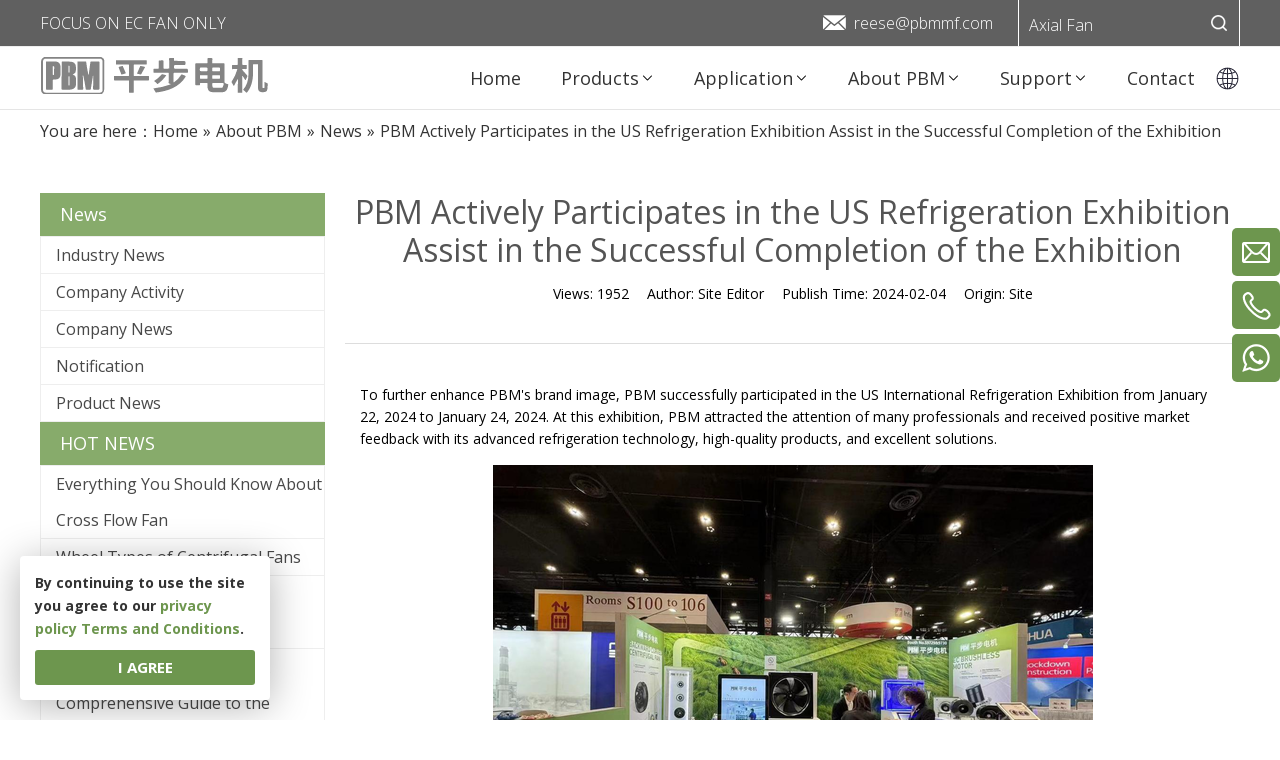

--- FILE ---
content_type: text/html; charset=UTF-8
request_url: https://www.pbmmf.com/news/pbm-actively-participates-in-the-us-refrigeration-exhibition-assist-in-the-successful-completion-of-the-exhibition.html
body_size: 9554
content:
<!DOCTYPE html>
<html lang="en">
<head>
    <meta charset="UTF-8">
    <title>PBM Actively Participates in the US Refrigeration Exhibition   Assist in the Successful Completion of the Exhibition - PBM Motor and Fan</title>
    <meta name="keywords" content="PBM Actively Participates in the US Refrigeration Exhibition   Assist in the Successful Completion of the Exhibition"/>
    <meta name="description" content="PBM Motor and Fan: PBM Actively Participates in the US Refrigeration Exhibition   Assist in the Successful Completion of the Exhibition"/>
    <meta http-equiv="X-UA-Compatible" content="IE=edge,Chrome=1"/>
    <meta name="viewport" content="width=device-width, initial-scale=1.0, maximum-scale=1.0, user-scalable=no">
    <link rel="canonical" href="https://www.pbmmf.com/news/pbm-actively-participates-in-the-us-refrigeration-exhibition-assist-in-the-successful-completion-of-the-exhibition.html">
    <meta property="og:type" content="website"/>
    <meta property="og:url" content="https://www.pbmmf.com/news/pbm-actively-participates-in-the-us-refrigeration-exhibition-assist-in-the-successful-completion-of-the-exhibition.html"/>
    <meta property="og:site_name" content="PBM"/>
    <meta property="og:description" content="PBM Motor and Fan: PBM Actively Participates in the US Refrigeration Exhibition   Assist in the Successful Completion of the Exhibition"/>
    <meta property="og:image" content="https://www.pbmmf.com/uploads/image/65bf53bd1df57.png"/>
        <meta name="google-site-verification" content="2FAqbOPVefCe-3uLV6yGm5Iz-ibCQ1Iz5xxde3MkBJI" />
<link rel="alternate" hreflang="cn" href="//www.pbmfan.com/">
<link rel="alternate" hreflang="pt" href="https://www.pbmmf.com/pt/news/pbm-actively-participates-in-the-us-refrigeration-exhibition-assist-in-the-successful-completion-of-the-exhibition.html">
<link rel="alternate" hreflang="de" href="https://www.pbmmf.com/de/news/pbm-actively-participates-in-the-us-refrigeration-exhibition-assist-in-the-successful-completion-of-the-exhibition.html">
<link rel="alternate" hreflang="es" href="https://www.pbmmf.com/es/news/pbm-actively-participates-in-the-us-refrigeration-exhibition-assist-in-the-successful-completion-of-the-exhibition.html">
<link rel="alternate" hreflang="ru" href="https://www.pbmmf.com/ru/news/pbm-actively-participates-in-the-us-refrigeration-exhibition-assist-in-the-successful-completion-of-the-exhibition.html">
<link rel="alternate" hreflang="x-default" href="https://www.pbmmf.com/">

    <link rel="preconnect" href="https://fonts.googleapis.com">
    <link rel="preconnect" href="https://fonts.gstatic.com" crossorigin>
    <link href="https://fonts.googleapis.com/css2?family=Poiret+One&display=swap" rel="stylesheet">
    <link href="https://fonts.googleapis.com/css2?family=Open+Sans:ital,wght@0,300;0,400;0,500;0,600;0,700;0,800;1,300;1,400;1,500;1,600;1,700;1,800&display=swap" rel="stylesheet">
    <link rel="stylesheet" href="/public/static/css/home/en-us/fonts/iconfont.css">
    <link rel="stylesheet" href="/public/static/css/home/en-us/reset.css?v=1.2">
    <link rel="stylesheet" href="/public/static/css/home/en-us/style.css?v=1.81111111114">
    <link rel="stylesheet" href="/public/static/css/home/en-us/swiper.css">
    <script src="/public/static/js/home/en-us/jquery-1.8.3.min.js"></script>
    <script src="/public/static/js/home/en-us/collection.js"></script>
    <script src="/public/static/js/home/en-us/public.js"></script>
    <script src="/public/static/js/home/en-us/iwonder.js?v=1.5"></script>
    <script src="/public/static/js/home/en-us/swiper.js"></script>
    <script src="/public/static/js/common/jquery.form.js"></script>
    <script src="/public/static/js/common/layer/layer.js"></script>
    <script src="/public/static/js/home/en-us/php.js"></script>
            <!-- Google Tag Manager -->
<script>(function(w,d,s,l,i){w[l]=w[l]||[];w[l].push({'gtm.start':
new Date().getTime(),event:'gtm.js'});var f=d.getElementsByTagName(s)[0],
j=d.createElement(s),dl=l!='dataLayer'?'&l='+l:'';j.async=true;j.src=
'https://www.googletagmanager.com/gtm.js?id='+i+dl;f.parentNode.insertBefore(j,f);
})(window,document,'script','dataLayer','GTM-K8LFKP9');</script>
<!-- End Google Tag Manager -->
<meta name="p:domain_verify" content="441d6d8770b4d56a104e239910832317"/><script type="text/javascript">
    (function(c,l,a,r,i,t,y){
        c[a]=c[a]||function(){(c[a].q=c[a].q||[]).push(arguments)};
        t=l.createElement(r);t.async=1;t.src="https://www.clarity.ms/tag/"+i;
        y=l.getElementsByTagName(r)[0];y.parentNode.insertBefore(t,y);
    })(window, document, "clarity", "script", "plzel8pyry");
</script>
<meta name="yandex-verification" content="118d5c0a11bf260f" /></head>
<body>
<!-- Google Tag Manager (noscript) -->
<noscript><iframe src="https://www.googletagmanager.com/ns.html?id=GTM-K8LFKP9"
height="0" width="0" style="display:none;visibility:hidden"></iframe></noscript>
<!-- End Google Tag Manager (noscript) --><div class="header">
    <div class="header-top">
        <div class="container_1200">
            <div class="header-t-left">
                <p>FOCUS ON EC FAN ONLY</p>
            </div>
            <div class="header-t-right">
                <div class="header-email">
                    <i class="iconfont icon-xinfeng2"></i>
                    <a href="mailto:
	reese@pbmmf.com

">
	reese@pbmmf.com

</a>
                </div>
                <div class="headerSearch">
                    <form action="/search.html" class="search_form">
                        <div class="info">
                            <label for="keyword" class="label_control">Axial Fan</label>
                            <input class="inp_control" type="text" id="keyword" name="keyword"
                                   autocomplete="off">
                            <input class="btn_search" type="submit">
                        </div>
                    </form>
                </div>
            </div>
        </div>
    </div>
    <div class="container_1200">
        <div class="conBox">
            <div class="logoBox">
                <a href="/"><img src="/uploads/image/pbm.svg" alt="PBM Motor and Fan" style="width:230px;"></a>
            </div>
            <div class="headerConBox">
                <div class="navBox">
                    <ul class="nav_normal nav_list">
                        <li class="dropdown ">
                            <a href="/">
                                <span>Home</span>
                            </a>
                        </li>
                                                <li class="dropdown ">
                            <a href="/products.html">
                                <span>Products</span>
                                <i class="iconfont icon-xiala"></i>                            </a>
                                                        <ul class="dropdown_menu">
                                                                <li ><a href="/products-category/backward-curved-centrifugal-fan.html">Backward Curved Centrifugal Fan</a>
                                                                </li>
                                                                <li class="Three_menu"><a href="/products-category/waterproof-ip55-fan.html">Waterproof IP55 Fan</a>
                                                                <ul class="Three_menu_box">
                                                                        <li><a href="/products-category/ip55-backward-curved-centrifugal-fan.html">IP55 Backward Curved Centrifugal Fan</a></li>
                                                                        <li><a href="/products-category/ip55-axial-fan.html">IP55 Axial Fan</a></li>
                                                                        <li><a href="/products-category/ip55-single-inlet-blower.html">IP55 Single Inlet Blower</a></li>
                                                                        <li><a href="/products-category/ip55-dual-inlet-blower.html">IP55 Dual Inlet Blower</a></li>
                                                                        <li><a href="/products-category/ip55-forward-curved-centrifugal-fan.html">IP55 Forward Curved Centrifugal Fan</a></li>
                                                                    </ul>
                                                                </li>
                                                                <li ><a href="/products-category/centrifugal-fan-with-support-bracket.html">Centrifugal Fan with Support Bracket</a>
                                                                </li>
                                                                <li ><a href="/products-category/axial-fan.html">Axial Fan</a>
                                                                </li>
                                                                <li ><a href="/products-category/single-inlet-blower.html">Single Inlet Blower</a>
                                                                </li>
                                                                <li ><a href="/products-category/dual-inlet-blower.html">Dual Inlet Blower</a>
                                                                </li>
                                                                <li ><a href="/products-category/tangential-blowers-cross-flow.html">Tangential Blowers, Cross Flow</a>
                                                                </li>
                                                                <li ><a href="/products-category/forward-curved-centrifugal-fan.html">Forward Curved Centrifugal Fan</a>
                                                                </li>
                                                                <li ><a href="/products-category/duct-fan.html">Duct Fan</a>
                                                                </li>
                                                                <li class="Three_menu"><a href="/products-category/hot-selling-fan.html">Hot Selling Fan</a>
                                                                <ul class="Three_menu_box">
                                                                        <li><a href="/products-category/200mm-axial-fan.html">200mm Axial Fan</a></li>
                                                                        <li><a href="/products-category/300mm-axial-fan.html">300mm Axial Fan</a></li>
                                                                        <li><a href="/products-category/8-inch-centrifugal-fan.html">8 inch Centrifugal Fan</a></li>
                                                                    </ul>
                                                                </li>
                                                            </ul>
                                                    </li>
                                                <li class="dropdown ">
                            <a href="/applications.html">
                                <span>Application</span>
                                <i class="iconfont icon-xiala"></i>                            </a>
                                                        <ul class="dropdown_menu">
                                                                <li ><a href="/ventilation-and-purification.html">Ventilation and Purification</a>
                                                                </li>
                                                                <li ><a href="/air-conditioning.html">Air Conditioning</a>
                                                                </li>
                                                                <li ><a href="/cold-storage-and-cold-chain.html">Cold Storage and Cold Chain</a>
                                                                </li>
                                                                <li ><a href="/it-and-electronics-industry.html">IT and Electronics Industry</a>
                                                                </li>
                                                                <li ><a href="/medical-industry.html">Medical Industry</a>
                                                                </li>
                                                                <li ><a href="/heating.html">Heating </a>
                                                                </li>
                                                                <li ><a href="/automotive-industry.html">Automobile Industry</a>
                                                                </li>
                                                                <li ><a href="/household-electric-appliances.html">Household Electric Appliances</a>
                                                                </li>
                                                                <li ><a href="/cloud-date-center.html">Cloud Date Center</a>
                                                                </li>
                                                                <li ><a href="/machinery-equipment.html">Mechanical Equipment </a>
                                                                </li>
                                                            </ul>
                                                    </li>
                                                <li class="dropdown ">
                            <a href="/about-pbm.html">
                                <span>About PBM</span>
                                <i class="iconfont icon-xiala"></i>                            </a>
                                                        <ul class="dropdown_menu">
                                                                <li ><a href="/company-profile.html">Company Profile</a>
                                                                </li>
                                                                <li ><a href="/production-capacity.html">Production Capacity</a>
                                                                </li>
                                                                <li ><a href="/production-process.html">Production Process</a>
                                                                </li>
                                                                <li ><a href="/news.html">News</a>
                                                                </li>
                                                            </ul>
                                                    </li>
                                                <li class="dropdown ">
                            <a href="/support.html">
                                <span>Support</span>
                                <i class="iconfont icon-xiala"></i>                            </a>
                                                        <ul class="dropdown_menu">
                                                                <li ><a href="/faq.html">FAQ</a>
                                                                </li>
                                                                <li ><a href="/download.html">Download</a>
                                                                </li>
                                                            </ul>
                                                    </li>
                                                <li class="dropdown ">
                            <a href="/contact.html">
                                <span>Contact</span>
                                                            </a>
                                                    </li>
                                            </ul>
                </div>
                <div class="langBox">
                    <!-- <span>EN</span> -->
                    <a href="javascript:;"><img  style="width: 25px;height: 25px;object-fit: cover; cursor: pointer;"  src="/public/static/images/home/en-us/language.svg" alt="" /></a>
                    <ul>
						<li><a href="/" class="nturl">English</a></li>
						<li> <a href="//www.pbmfan.com/" target="_blank">中文</a></li>
                        <li><a href="/pt/" class="nturl">Português</a></li>
                        <li><a href="/de/" class="nturl">Deutsch</a></li>
                        <li><a href="/es/" class="nturl">Español</a></li>
                        <li><a href="//www.pbmmf.ru/" class="nturl" target="_blank">Русский язык</a></li>
                    </ul>
                </div>
            </div>
        </div>
    </div>
</div>
<div class="m_header shadow">
    <div class="logo_box">
        <a href="/"><img src="/public/static/images/home/en-us/logo2.jpg" alt="PBM Motor and Fan"></a>
    </div>
    <a id="" class="nav_toggle" href="javascript:;"><span></span></a>
    <div class="m_nav">
        <ul class="m_nav_list m_nav_toggle">
            <li class="dropdown ">
                <a href="/">
                    <span>Home</span>
                </a>
            </li>
                        <li class="dropdown ">
                <i></i>                <a href="/products.html">
                    <span>Products</span>
                </a>
                                <ul class="dropdown_menu">
                                        <li ><a href="/products-category/backward-curved-centrifugal-fan.html">Backward Curved Centrifugal Fan</a>
                                        </li>
                                        <li class="Three_menu"><a href="/products-category/waterproof-ip55-fan.html">Waterproof IP55 Fan</a>
                                        <ul class="Three_menu_box">
                                                <li><a href="/products-category/ip55-backward-curved-centrifugal-fan.html">IP55 Backward Curved Centrifugal Fan</a></li>
                                                <li><a href="/products-category/ip55-axial-fan.html">IP55 Axial Fan</a></li>
                                                <li><a href="/products-category/ip55-single-inlet-blower.html">IP55 Single Inlet Blower</a></li>
                                                <li><a href="/products-category/ip55-dual-inlet-blower.html">IP55 Dual Inlet Blower</a></li>
                                                <li><a href="/products-category/ip55-forward-curved-centrifugal-fan.html">IP55 Forward Curved Centrifugal Fan</a></li>
                                            </ul>
                                        </li>
                                        <li ><a href="/products-category/centrifugal-fan-with-support-bracket.html">Centrifugal Fan with Support Bracket</a>
                                        </li>
                                        <li ><a href="/products-category/axial-fan.html">Axial Fan</a>
                                        </li>
                                        <li ><a href="/products-category/single-inlet-blower.html">Single Inlet Blower</a>
                                        </li>
                                        <li ><a href="/products-category/dual-inlet-blower.html">Dual Inlet Blower</a>
                                        </li>
                                        <li ><a href="/products-category/tangential-blowers-cross-flow.html">Tangential Blowers, Cross Flow</a>
                                        </li>
                                        <li ><a href="/products-category/forward-curved-centrifugal-fan.html">Forward Curved Centrifugal Fan</a>
                                        </li>
                                        <li ><a href="/products-category/duct-fan.html">Duct Fan</a>
                                        </li>
                                        <li class="Three_menu"><a href="/products-category/hot-selling-fan.html">Hot Selling Fan</a>
                                        <ul class="Three_menu_box">
                                                <li><a href="/products-category/200mm-axial-fan.html">200mm Axial Fan</a></li>
                                                <li><a href="/products-category/300mm-axial-fan.html">300mm Axial Fan</a></li>
                                                <li><a href="/products-category/8-inch-centrifugal-fan.html">8 inch Centrifugal Fan</a></li>
                                            </ul>
                                        </li>
                                    </ul>
                            </li>
                        <li class="dropdown ">
                <i></i>                <a href="/applications.html">
                    <span>Application</span>
                </a>
                                <ul class="dropdown_menu">
                                        <li ><a href="/ventilation-and-purification.html">Ventilation and Purification</a>
                                        </li>
                                        <li ><a href="/air-conditioning.html">Air Conditioning</a>
                                        </li>
                                        <li ><a href="/cold-storage-and-cold-chain.html">Cold Storage and Cold Chain</a>
                                        </li>
                                        <li ><a href="/it-and-electronics-industry.html">IT and Electronics Industry</a>
                                        </li>
                                        <li ><a href="/medical-industry.html">Medical Industry</a>
                                        </li>
                                        <li ><a href="/heating.html">Heating </a>
                                        </li>
                                        <li ><a href="/automotive-industry.html">Automobile Industry</a>
                                        </li>
                                        <li ><a href="/household-electric-appliances.html">Household Electric Appliances</a>
                                        </li>
                                        <li ><a href="/cloud-date-center.html">Cloud Date Center</a>
                                        </li>
                                        <li ><a href="/machinery-equipment.html">Mechanical Equipment </a>
                                        </li>
                                    </ul>
                            </li>
                        <li class="dropdown ">
                <i></i>                <a href="/about-pbm.html">
                    <span>About PBM</span>
                </a>
                                <ul class="dropdown_menu">
                                        <li ><a href="/company-profile.html">Company Profile</a>
                                        </li>
                                        <li ><a href="/production-capacity.html">Production Capacity</a>
                                        </li>
                                        <li ><a href="/production-process.html">Production Process</a>
                                        </li>
                                        <li ><a href="/news.html">News</a>
                                        </li>
                                    </ul>
                            </li>
                        <li class="dropdown ">
                <i></i>                <a href="/support.html">
                    <span>Support</span>
                </a>
                                <ul class="dropdown_menu">
                                        <li ><a href="/faq.html">FAQ</a>
                                        </li>
                                        <li ><a href="/download.html">Download</a>
                                        </li>
                                    </ul>
                            </li>
                        <li class="dropdown ">
                                <a href="/contact.html">
                    <span>Contact</span>
                </a>
                            </li>
                    </ul>
    </div>
<!--    <a href="http://www.pbmmf.com.cn/" class="lange_m">中文</a> -->
	<div class="langBox lange_m">
	    <ul>
	        <li><a href="/" class="nturl">English</a></li>
	        <li> <a href="//www.pbmfan.com/" target="_blank">中文</a></li>
	        <li><a href="/pt/" class="nturl">Português</a></li>
	        <li><a href="/de/" class="nturl">Deutsch</a></li>
	        <li><a href="/es/" class="nturl">Español</a></li>
	        <li><a href="//www.pbmmf.ru/" class="nturl"  target="_blank">Русский язык</a></li>
	    </ul>
	</div>
</div>
<div class="Crumbs">
    <div class="container_1200">
        <div class="Crumbs_nav pull_left">
            <span class="youAreHere">You are here：</span><ul itemscope itemtype="https://schema.org/BreadcrumbList"><li itemprop="itemListElement" itemscope="" itemtype="https://schema.org/ListItem"><a itemprop="item" href='/' ><span itemprop="name">Home</span></a><meta itemprop="position" content="1" /></li> <i>»</i> <li itemprop="itemListElement" itemscope="" itemtype="https://schema.org/ListItem"><a itemscope itemtype='https://schema.org/WebPage' itemprop='item' itemid='/about-pbm.html'  href='/about-pbm.html'  class='on'><span itemprop="name">About PBM</span></a><meta itemprop='position' content='2' /></li> <i>»</i> <li itemprop="itemListElement" itemscope="" itemtype="https://schema.org/ListItem"><a itemscope itemtype="https://schema.org/WebPage" itemprop="item" itemid='/news'  href='/news.html' ><span itemprop="name">News</span></a><meta itemprop="position" content="3" /></li> <i>»</i> <li itemprop="itemListElement" itemscope="" itemtype="https://schema.org/ListItem"><a itemscope itemtype="https://schema.org/WebPage" itemprop="item" itemid='/news/pbm-actively-participates-in-the-us-refrigeration-exhibition-assist-in-the-successful-completion-of-the-exhibition'  href='/news/pbm-actively-participates-in-the-us-refrigeration-exhibition-assist-in-the-successful-completion-of-the-exhibition.html'  class='on'><span itemprop="name">PBM Actively Participates in the US Refrigeration Exhibition   Assist in the Successful Completion of the Exhibition</span></a><meta itemprop="position" content="4" /></li></ul>        </div>
    </div>
</div>
<div class="news_box news1Content">
    <div class="container">
        <div class="row">
            <div class="col_lg_6 col_sm_24 ">
                <div class="col_box">
                    <div class="submenu_wrap">
                        <h2>News<span></span></h2>
                        <ul class="submenu_wrap">
                                                        <li>
                                <a href="/news-category/industry-news.html" >Industry News </a>
                            </li>
                                                        <li>
                                <a href="/news-category/company-activity.html" >Company Activity </a>
                            </li>
                                                        <li>
                                <a href="/news-category/company-news.html" >Company News </a>
                            </li>
                                                        <li>
                                <a href="/news-category/notification.html" >Notification </a>
                            </li>
                                                        <li>
                                <a href="/news-category/product-news.html" >Product News </a>
                            </li>
                                                    </ul>
                    </div>
   <div class="submenu_wrap">
                        <h2>HOT  NEWS<span></span></h2>
                        <ul class="submenu_wrap">
                                                        <li>
                                <a href="/news/everything-you-should-know-about-cross-flow-fan.html">Everything You Should Know About Cross Flow Fan </a>
                            </li>
                                                        <li>
                                <a href="/news/wheel-types-of-centrifugal-fans.html">Wheel Types of Centrifugal Fans </a>
                            </li>
                                                        <li>
                                <a href="/news/what-is-a-backward-curved-centrifugal-fan.html">What Is a Backward Curved Centrifugal Fan? </a>
                            </li>
                                                        <li>
                                <a href="/news/deciphering-the-dynamics-a-comprehensive-guide-to-the-differences-between-axial-fans-and-radial-fans.html">Deciphering the Dynamics: A Comprehensive Guide to the Differences Between Axial Fans and Radial Fans </a>
                            </li>
                                                        <li>
                                <a href="/news/centrifugal-blower-vs-axial-fan.html">Centrifugal Blower vs Axial Fan: Key Differences, Applications, and Selection Guide </a>
                            </li>
                                                    </ul>
                    </div>
                </div>
                <div class="contact">
                    <h3 class="wow fadeInUp" data-wow-duration="0.5s" data-wow-delay="0.2s">Interest in Contact with us?
                    </h3>
                    <div class="form wow fadeInUp" data-wow-duration="1.5s" data-wow-delay="0.2s">
                      <form action="/home/Base/message" method="post" id="contact_form">
                        <div class="info">
                          <input type="text" placeholder="Name" name="name" />
                          <label class="tips"></label>
                        </div>
                        <div class="info">
                          <input type="text" class="required email" placeholder="*Email" name="email" />
                          <label class="tips"></label>
                        </div>
                        <div class="info">
                          <textarea placeholder="Message" name="content"></textarea>
                        </div>
						<div class="info">
						  <input id="email_Verify" class="required" name="captcha" type="text" autocomplete="off"  placeholder="*Code">
						  <label for="email_Verify" class="tips" style="top:32px;z-index: 2;"></label>
						  <img src="/home/Base/captcha?kk=2" alt="captcha" onclick="this.src='/home/Base/captcha?kk=2'" class="Verify_img kk2" style="position: absolute;right: 4px;top: 4px;height: 32px;cursor: pointer;">
						
						</div>
                        <div class="text">
                          <p>
                            *We respect your privacy. When you submit your contact information, we agree
                            to only contact you in accordance with our
                            <a href="/privacy-policy.html" id="tid1298">Privacy Policy</a>.
                          </p>
                        </div>
                        <div class="info">
                        <input  type= "hidden" name="kk" value="2"/>
                          <input type="hidden" name ="ecrs" value="/tca03r/WLqqJ7IiOA">
                          <input type="hidden" name ="encrypt_url" value="f9d7abc009a3fc7b2ddf1f7cb9b59772">
                          <input  type= "hidden" name="url" value="/news/pbm-actively-participates-in-the-us-refrigeration-exhibition-assist-in-the-successful-completion-of-the-exhibition.html"/>
                          <input type="submit" value="Inquire" />
                        </div>
                      </form>
                    </div>
                  </div>
            </div>
            <div class="col_lg_18 col_sm_24">
                <div class="col_box" itemscope itemtype="http://schema.org/Article">
                    <div class="news_content_title">
                        <div class="schemaItem" style="display: none;">
                            <span itemprop="headline">News</span>
                            <span itemprop="author">Site Editor</span>
                            <span><img src="/uploads/image/65bf53bd1df57.png" alt="PBM Actively Participates in the US Refrigeration Exhibition   Assist in the Successful Completion of the Exhibition"  itemprop="image"></span>
                            <span itemprop="publisher" itemscope itemtype="http://schema.org/Organization">
                            <span itemprop="name">Site</span>
                            <span itemprop="logo" itemscope itemtype="http://schema.org/ImageObject">
                                <span itemprop="url">/uploads/image/62e8978f9c142.png</span>
                            </span>
                        </span>
                            <span itemprop="description">To further enhance PBM's brand image, PBM successfully participated in the US International Refrigeration Exhibition from January 22, 2024 to January 24, 2024. </span>
                        </div>
                        <h1>PBM Actively Participates in the US Refrigeration Exhibition   Assist in the Successful Completion of the Exhibition</h1>
                        <div class="news_infor">
                            <span>Views: <i>1952</i></span>
                            <span>Author: <i>Site Editor</i></span>
                            <span>Publish Time: <i itemprop="datePublished">2024-02-04</i></span>
                            <span>Origin: <i>Site</i></span>
                        </div>
                        <div class="article_sharethis">
                            <span class='st_facebook_large' displayText=''></span>
                            <span class='st_twitter_large' displayText=''></span>
                            <span class='st_googleplus_large' displayText=''></span>
                            <span class='st_linkedin_large' displayText=''></span>
                            <span class='st_pinterest_large' displayText=''></span>
                            <span class="st_sharethis_large" displaytext=""></span>
                            <script id='u_a078327bad824306a8df3908e8638bf8' guid='u_a078327bad824306a8df3908e8638bf8' pm_script='sitewidget-articleDetail-20160420105106' type='text/javascript'>var switchTo5x = !0;</script>
                            <script type="text/javascript" src="https://ws.sharethis.com/button/buttons.js"></script>
                        </div>
                    </div>
                    <div class="news_content_text">
                        <p>
	To further enhance PBM&#39;s brand image, PBM successfully participated in the US International Refrigeration Exhibition from January 22, 2024 to January 24, 2024. At this exhibition, PBM attracted the attention of many professionals and received positive market feedback with its advanced refrigeration technology, high-quality products, and excellent solutions.
</p>

<p style="text-align: center;">
	<img alt="" src="/uploads/image/65bf545584306.png">
</p>

<p>
	At this exhibition, PBM showcased its rich refrigeration and ventilation product line, including <a href="https://www.pbmmf.com/products.html">multiple product series</a>&nbsp;such as axial&nbsp;fans,&nbsp;centrifugal fans with support bracke ,&nbsp;and tangential blowers. In addition, PBM also highlighted its technological innovation achievements in energy conservation, emission reduction, and intelligence. These breakthrough technologies not only bring higher benefits to customers, but also greatly reduce energy consumption, helping to achieve sustainable development.
</p>

<p style="text-align: center;">
	<img alt="" src="/uploads/image/65bf547596275.png">
</p>

<p>
	During the exhibition period, PBM had in-depth exchanges with domestic and foreign peers, sharing the latest developments and technological trends in the refrigeration industry. Through this exchange, PBM further understood market demand and provided useful references for future product development and market expansion. At the same time, PBM has also showcased the products required by the PBM ventilation and refrigeration industry, enhancing its international reputation.&nbsp;
</p>

<p>
	At the exhibition site, PBM&#39;s booth was packed with people, attracting numerous professionals to come for consultation. They highly praised PBM&#39;s product quality and innovation capabilities, and expressed willingness to establish a cooperative relationship with PBM. This exhibition has successfully expanded PBM&#39;s domestic and international markets, laying a solid foundation for future development.
</p>

<p>
	The successful participation in this AHR refrigeration exhibition not only enhances the brand image of PBM, but also injects new vitality into the development of China&#39;s refrigeration industry. In the future,&nbsp;PBM focus on EC fan only and protecting our world with intelligent energy efficient motor and fan solutions are our goal in an attempt to make tomorrow a greener &amp; Healthier world.
</p>

<p>
	In summary, PBM&#39;s outstanding performance at the AHR refrigeration exhibition fully demonstrates the innovative ability and competitiveness of PBM products. In future development, PBM will continue to maintain this momentum by&nbsp;offering an extensive range of EC motors, fans and intelligent ventilation solutions for air-moving precisely and constantly.&nbsp;In addition to achieving results at the exhibition, PBM actively participates in industry exchange and cooperation activities. Through exchanges with international advanced enterprises, PBM continuously draws on international advanced experience and technology, injecting new vitality into its sustainable development.
</p>

<p style="text-align: center;">
	<img alt="" src="/uploads/image/65bf5496cfb4a.png">
</p>

<p>
	In terms of product research and development, PBM always adheres to innovation driven approach and continuously launches refrigeration technologies and products with independent intellectual property rights. By increasing R&amp;D investment, PBM has successfully built a high-quality R&amp;D team with full chain R&amp;D capabilities from basic research to application development. This enables PBM to quickly respond to market demand and provide personalized solutions for customers.&nbsp;
</p>

<p>
	In addition, PBM also places great emphasis on the environmental performance of its products. During the production process, PBM strictly controls the procurement and processing of raw materials to ensure the green and environmentally friendly nature of the products. At the same time, PBM also continuously optimizes product design, improves product energy efficiency, and creates greater value for customers.
</p>

<p style="text-align: center;">
	<img alt="" src="/uploads/image/65bf54b5ef796.png">
</p>

<p>
	Looking ahead to the future, PBM will continue to maintain its innovative spirit and strive to become a leading global provider of refrigeration solutions. By continuously improving our own strength and expanding the international market, we adopt PBM EC green technology electric fans to protect our natural and indoor environment, achieving sustainability, green and cleanliness. We also look forward to meeting in Orlando from February 10 to February 12, 2025.
</p>
<style type="text/css">.news_content_text h2{font-size: 24px;margin-top: 20px;}
  .news_content_text a{text-decoration: underline;}
.news_content_text h3{font-size: 18px;margin-top: 20px;}
.news_content_text ul, .news_content_text 
ol{margin-left:20px;margin-top:20px;list-style-type: disc;}</style>
                    </div>
                    <div class="news_content_page_turning">
                        <ul class="pager_box">
                            <li class="prev pull_left"><a href="/news/centrifugal-fan-chronicles-decoding-design-diversity-and-application-mastery.html">Previous :<span>Centrifugal Fan Chronicles: Decoding Design Diversity and Application Mastery</span> </a></li>
                            <li class="next pull_right"><a href="/news/pbm-showcases-cutting-edge-ventilation-solutions-at-climate-world-expo-2024.html">Next :<span>PBM Showcases Cutting-Edge Ventilation Solutions at CLIMATE WORLD EXPO 2024</span> </a></li>
                        </ul>
                    </div>
                                    </div>
            </div>
        </div>
    </div>
</div>

<div class="footer_box">
        <div class="container_1200">
        <div class="footer_contact">
            <p><img src="/public/static/images/home/en-us/message.png" alt=""><span class="sFont">If you have any interest in our products,</span><span class="sFont">please feel free to contact us & we are ready to serve you</span></p>

        </div>
        <a href="/contact.html" class="more">Contact Us</a>
    </div>
        <div class="fast_navigation">
        <div class="container_1200">
            <div class="foot-nav">
                <div class="logo_foot">
                    <img src="/uploads/image/pbm.svg" alt="PBM Motor and Fan" style="width:230px;">
                </div>
                <div class="nav">
                    <ul>
                        <li><a href="/">Home</a></li>
                                                <li><a href="/products.html">Products</a></li>
                                                <li><a href="/applications.html">Application</a></li>
                                                <li><a href="/about-pbm.html">About PBM</a></li>
                                                <li><a href="/support.html">Support</a></li>
                                                <li><a href="/contact.html">Contact</a></li>
                                            </ul>
                </div>
            </div>
            <div class="follow">
                <div class="aboutCompany">
                    <ul>
                        <li><a href="tel:
	+86 0512-68581674

">
	+86 0512-68581674

</a></li>
                        <li><a class="email_click" data-email="
	reese@pbmmf.com

" href="javascript:;">
	reese@pbmmf.com

</a></li>
                        <li>
	No.&nbsp;8&nbsp;Zhu&nbsp;Street,&nbsp;Weiting&nbsp;Town,&nbsp;Suzhou&nbsp;Industrial&nbsp;Park&nbsp;China&nbsp;215121

</li>
                    </ul>
                </div>
                <div class="links">
                    <h3>Follow Us</h3>
                    <ul>
                        <li><a href="" class="iconfont icon--facebook"></a></li>
                        <li><a href="" class="iconfont icon-twitter-square-fill"></a></li>
                        <li><a href="" class="iconfont icon-linkedin-fill"></a></li>
                        <li><a href="" class="iconfont icon-youtubeyoutube7"></a></li>
                    </ul>
                </div>
            </div>
        </div>
    </div>
    <div class="footer_copyright">
        <div class="container_1200">
            <div class="text">
                <div class="t">
                    <p> All Rights Reserved&nbsp;<a href="/privacy-policy.html" style="text-decoration: underline">Privacy Policy </a><a href="/sitemap.html" class="sitemap"> Site Map </a>
                </div>
            </div>
        </div>
    </div>
</div>

<div id="back_top"><a href="javascript:;"></a></div>

<div class="Fast_contact">
    <ul class="onlineservice_box">

        <li class="onlineservice_li email_click" data-email="
	reese@pbmmf.com

">
            <a class="onlineService_form" rel="nofollow" href="javascript:;"></a>
        </li>

        <li class="onlineservice_li">
            <a class="onlineService_email email_click" data-email="
	reese@pbmmf.com

" rel="nofollow"
               href="javascript:;"></a>
            <ul class="onlineservice_tips">
                <li>
                    <a class="for_email email_click" data-email="
	reese@pbmmf.com

" rel="nofollow"
                       href="javascript:;">
	reese@pbmmf.com

</a>
                </li>
            </ul>
        </li>

        <li class="onlineservice_li">
            <a class="onlineService_tel" rel="nofollow" href="tel:
	+86 0512-68581674

"></a>
            <ul class="onlineservice_tips">
                <li>
                    <a class="for_tel" rel="nofollow" href="tel:
	+86 0512-68581674

">
	+86 0512-68581674

</a>
                </li>
            </ul>
        </li>

        <li class="onlineservice_li">
            <a class="onlineService_whatsApp" rel="nofollow" href="whatsapp://send?phone=
	+86 13348022061

"></a>
            <ul class="onlineservice_tips">
                <li>
                    <a class="for_whatsApp" rel="nofollow" href="whatsapp://send?phone=
	+86 13348022061

">
	+86 13348022061

</a>
                </li>
            </ul>
        </li>
    </ul>
</div>

<div class="ejectEmail_form">
    <em class="close_Emailform">×</em>
    <form action="/home/Base/message" method="post" id="email_form">
        <input type="hidden" name="send_email" id="address"/>
        <p>Contact Us</p>
<style>
        									.honeypot { position: absolute; left: -9999px; }
    									</style>

									<div class="honeypot">
										<input type="text"  name="website"  id="website" />
										<label for="website">Website (Please leave blank)</label>
									</div>
        <div class="info">
            <label for="email_name" class="label_control">*Name</label>
            <input type="text" class="required" id="email_name" name="name">
            <label for="email_name" class="tips"></label>
        </div>
        <div class="info">
            <label for="email_tel" class="label_control">Tel</label>
            <input type="text"  id="email_tel" name="tel">
            <label for="email_tel" class="tips"></label>
        </div>
        <div class="info">
            <label for="email_email" class="label_control">*Email</label>
            <input type="text" class="required email" id="email_email" name="email">
            <label for="email_email" class="tips"></label>
        </div>
        <div class="info">
            <label for="email_company" class="label_control">*Message</label>
            <textarea class="required" id="email_company" name="content"></textarea>
            <label for="email_company" class="tips"></label>
        </div>
        <div class="info imgVerifyCode">
            <label for="email_Verify" class="label_control">*Code</label>
            <input id="email_Verify" class="required" name="captcha" type="text" autocomplete="off">
            <label for="email_Verify" class="tips" style="top:32px"></label>
            <img src="/home/Base/captcha?kk=2" alt="captcha" onclick="this.src='/home/Base/captcha?kk=2'" class="Verify_img kk2" style="position: absolute;right: 4px;top: 4px;height: 32px;cursor: pointer;">
        </div>
        <div class="info">
            <input  type= "hidden" name="kk" value="2"/>
            <input type="hidden" name ="ecrs" value="/tca03r/WLqqJ7IiOA">
            <input type="hidden" name ="encrypt_url" value="f9d7abc009a3fc7b2ddf1f7cb9b59772">
            <input  type= "hidden" name="url" value="/news/pbm-actively-participates-in-the-us-refrigeration-exhibition-assist-in-the-successful-completion-of-the-exhibition.html"/>
            <input type="submit" id="email_btn" value="Submit">
        </div>
    </form>
</div>
<div class="ejectEmailform_bj"></div>

<div class="inquireFormBox">
    <div class="inquire_table" style="display: none;">
        <table width="100%" border="1" class="sitewidget-inquire-table">
            <thead>
            <tr>
                <th class="Product_Picture">PRODUCT</th>
                <th>PRODUCT NAME</th>
                <th class="spec">Specification</th>
                <th class="Product_Quantity">QUANTITY</th>
                <th class="Product_Operate">OPERATE</th>
            </tr>
            </thead>
            <tbody>

            </tbody>
        </table>
    </div>
    <em class="closeForm">×</em>
    <h2>Inquire</h2>
    <form action="/home/inquiry/insert" method="post" id="inquiry_form" onclick="sub_inquiry()">
        <div class="info">
            <span class="label_control"><em>*</em>Name</span>
            <div class="controls">
                <input id="inquire_name" class="required" type="text" name="name">
                <label for="inquire_name" class="tips" style="display: inline;"></label>
            </div>
        </div>
        <div class="info">
            <span class="label_control"><em>*</em>Email</span>
            <div class="controls">
                <input id="inquire_emeil" class="required email" type="text" name="email">
                <label for="inquire_emeil" class="tips" style="display: inline;"></label>
            </div>
        </div>
        <div class="info">
            <span class="label_control">Company Name</span>
            <div class="controls">
                <input id="inquire_Companyname" class="" type="text" name="company">
            </div>
        </div>
        <div class="info">
            <span class="label_control">Tel</span>
            <div class="controls">
                <input id="inquire_phone"  type="text" name="tel">
            </div>
        </div>
        <div class="info textarea">
            <span class="label_control"><em>*</em>Message</span>
            <div class="controls">
                <textarea id="inquire_message" class="required" name="content"></textarea>
                <label for="inquire_message" class="tips" style="display: inline;"></label>
            </div>
        </div>
		<div class="info"  style="width: 100%;">
		    <span class="label_control"><em>*</em>Verify Code</span>
		    <div class="controls">
		       <input id="contactVerify" class="required" name="captcha" type="text" autocomplete="off">
		       
		       <label for="contactVerify" class="tips" style="top: 0;z-index: 33;"></label>
		       
		       <img src="/home/Inquiry/captcha?kk=1" alt="captcha" onclick="this.src='/home/Inquiry/captcha?kk=1'" class="Verify_img kk1" style="position: absolute;right: 2px;top: 2px;height: 32px;cursor: pointer;">
		    </div>
		</div>
        <div class="info">
			  <input  type= "hidden" name="kk" value="5"/>
            <input type="hidden" name="pro_data" id="pro_data"/>
            <input type="hidden" name="encrypt_url" value="f9d7abc009a3fc7b2ddf1f7cb9b59772">
            <input type="hidden" name="url" value="/news/pbm-actively-participates-in-the-us-refrigeration-exhibition-assist-in-the-successful-completion-of-the-exhibition.html"/>
            <input type="hidden" name="ecrs" value="/tca03r/WLqqJ7IiOA">
            <input type="submit" class="inquire_submit" id="inquire_form_sub" value="Submit">
        </div>
    </form>
</div>
<div class="inquireFormBj"></div>

<div class="iframe_box">
    <div class="cboxOverlay" style="display: none;"></div>
    <div class="colorbox" style="display: none;">
        <div class="colse_click"></div>
        <iframe src="" frameborder="0" allow="accelerometer; autoplay; encrypted-media; gyroscope; picture-in-picture"
                allowfullscreen=""></iframe>
    </div>
</div>
<div class="privacyBox">
    <p>By continuing to use the site you agree to our <a href="/privacy-policy.html" target="_blank">privacy policy</a> <a href="/terms-and-conditions.html" target="_blank">Terms and Conditions</a>.</p>
    <div class="btn btn_cs">I agree</div>
</div>
<style>
    .privacyBox{
        line-height: 23px;
        transition: 350ms transform ease, 350ms opacity ease;
        background-color: #FFF;
        color: #333;
        border-radius: 4px;
        position: fixed;
        width: 220px;
        padding: 15px;
        z-index: 9999;
        box-shadow: 0 6px 40px rgba(0,0,0,.3);
        bottom: 20px;
        left: 20px;
        opacity: 1;
        font-weight: bold;
        box-sizing: initial;
    }
    .privacyBox p{
        margin-bottom: 10px;
        font-size: 14px;
    }
    .privacyBox p a{
        font-size: 14px;
        font-weight: bold;
        color: #6D964E;
    }
    .privacyBox p a:hover{
        text-decoration: underline;
    }
    .privacyBox .btn{
        font-size: 15px;
        line-height: 15px;
        transition: 350ms ease background;
        display: block;
        border-radius: 3px;
        text-align: center;
        text-transform: uppercase;
        color: #FFF;
        padding: 10px;
        font-weight: bold;
        text-decoration: none;
        cursor: pointer;
        background: #6D964E;
        background: -webkit-gradient(radial, center bottom, 0, center 230, 230, from(#6D964E), to(#6D964E));
    }
    .privacyBox .btn:hover{
        background: -webkit-gradient(radial, center bottom, 0, center 230, 230, from(#6D964E), to(#6D964E));
    }
</style>
<script>
    $(function() {
        if (localStorage['privacyInfo']) {
            $('.privacyBox').hide()
        }
        $('.privacyBox .btn').click(function() {
            localStorage['privacyInfo'] = 1;
            $('.privacyBox').hide()
        })
    })
</script>
<script>
    window.menu = '0';
    window.select = '0';
</script>
</body>
</html>

--- FILE ---
content_type: text/css
request_url: https://www.pbmmf.com/public/static/css/home/en-us/fonts/iconfont.css
body_size: 928
content:
@font-face{font-family:iconfont;src:url('iconfont.woff2?t=1659176938747') format('woff2'),url('iconfont.woff?t=1659176938747') format('woff'),url('iconfont.ttf?t=1659176938747') format('truetype')}.iconfont{font-family:iconfont!important;font-size:16px;font-style:normal;-webkit-font-smoothing:antialiased;-moz-osx-font-smoothing:grayscale}.icon-youtubeyoutube7:before{content:"\e73d"}.icon--facebook:before{content:"\e624"}.icon-twitter-square-fill:before{content:"\ea90"}.icon-jiantou:before{content:"\e63a"}.icon-qingdao2:before{content:"\e622"}.icon-gexingdingzhi:before{content:"\e63b"}.icon-zhiliang-xianxing:before{content:"\e88b"}.icon-jiguang:before{content:"\e67a"}.icon-zuanshi:before{content:"\e811"}.icon-suzhou:before{content:"\e61b"}.icon-dulitixi:before{content:"\e61c"}.icon-tuandui2:before{content:"\e61e"}.icon-youshi:before{content:"\e65d"}.icon--jiageleixing-gai:before{content:"\e677"}.icon-shiming:before{content:"\e66b"}.icon-fuwutuijian:before{content:"\e69b"}.icon-qingdao:before{content:"\e707"}.icon-shili:before{content:"\e81c"}.icon-qiyeshiming:before{content:"\e691"}.icon-wuhan:before{content:"\e61f"}.icon-shenzhen:before{content:"\e621"}.icon-skype:before{content:"\e87d"}.icon-lingxing:before{content:"\e62f"}.icon-jianhao:before{content:"\eaf5"}.icon-bold-arrow-left-full:before{content:"\ea61"}.icon-bold-arrow-right-full:before{content:"\ea62"}.icon-jiantou_yemian_xiangyou:before{content:"\eb0b"}.icon-jiantou_yemian_xiangzuo:before{content:"\eb0f"}.icon-facebook-fill:before{content:"\e88d"}.icon-linkedin-fill:before{content:"\e890"}.icon-Instagramlogo:before{content:"\e6b6"}.icon-jianzhuanquan-:before{content:"\e61a"}.icon-fangzi:before{content:"\e6d3"}.icon-dalou2-xianxing:before{content:"\e694"}.icon-a-loufangjianzhufangzi:before{content:"\e7a2"}.icon-weixin:before{content:"\e613"}.icon-tengxunweibo:before{content:"\e612"}.icon-qqkongjian:before{content:"\e697"}.icon-xinlangweibo:before{content:"\e69e"}.icon-xigua:before{content:"\e6ca"}.icon-bofang:before{content:"\e717"}.icon-alibaba:before{content:"\e714"}.icon-guanlishebei:before{content:"\e837"}.icon-cangku_cangchuguanli_o:before{content:"\eb51"}.icon-tuandui1:before{content:"\e611"}.icon-xingneng:before{content:"\e6cf"}.icon-dingzhi1:before{content:"\e610"}.icon-tuandui:before{content:"\e64e"}.icon-wuliupeisong-:before{content:"\ece8"}.icon-huaban4:before{content:"\e646"}.icon-icon-ai-znfk3:before{content:"\e616"}.icon-diqiu2:before{content:"\e615"}.icon-sousuo2:before{content:"\e688"}.icon-xinfeng:before{content:"\e6fd"}.icon-dizhi1:before{content:"\e62e"}.icon-youxiang1:before{content:"\e60e"}.icon-arrow-top-bold:before{content:"\e60d"}.icon-changyongtubiao-fuben-11:before{content:"\e60b"}.icon-24gl-playCircle:before{content:"\ea6e"}.icon-zuojiantou:before{content:"\e609"}.icon-twitter1:before{content:"\e882"}.icon-youjiantou1:before{content:"\e679"}.icon-diqiu-s:before{content:"\e608"}.icon-a-zuojiantouzhixiangzuojiantou:before{content:"\e606"}.icon-xiaoxibeifen:before{content:"\e62d"}.icon-xiazai1:before{content:"\e60f"}.icon-a-youjiantouzhixiangyoujiantou:before{content:"\e60c"}.icon-lianxiwomen1:before{content:"\e605"}.icon-diqiuquanqiu:before{content:"\e76c"}.icon-sousuo1:before{content:"\e61d"}.icon-xiangxia:before{content:"\e614"}.icon-xiangzuo1:before{content:"\e7ad"}.icon-xiangyou:before{content:"\e7ae"}.icon-youxiang-:before{content:"\e6af"}.icon-jiantou_qiehuanyou:before{content:"\eb05"}.icon-jiantou_qiehuanzuo:before{content:"\eb06"}.icon-chanpinku:before{content:"\e661"}.icon-kuozhan:before{content:"\eb6c"}.icon-jiahao:before{content:"\e726"}.icon-jiahao1:before{content:"\eaf3"}.icon-social-_round-youtube:before{content:"\e687"}.icon-xiazai:before{content:"\e640"}.icon-dizhishi:before{content:"\e65e"}.icon-whatsapp-fill:before{content:"\e6d0"}.icon-sousuo-fill:before{content:"\e736"}.icon-lianjie:before{content:"\e6c8"}.icon-diqiu1:before{content:"\e844"}.icon-shouji:before{content:"\e603"}.icon-xiangyou-shixin-:before{content:"\e618"}.icon-xiangzuo-shixin-:before{content:"\e619"}.icon-xiangzuo:before{content:"\e653"}.icon-shouji2:before{content:"\e678"}.icon-xinfeng2:before{content:"\e604"}.icon-linkedin2:before{content:"\e620"}.icon-facebook2:before{content:"\e617"}.icon-twitter:before{content:"\e9bd"}.icon-tiaozhuan-zhuanqu:before{content:"\e823"}.icon-diqiu:before{content:"\e60a"}.icon-xiala1:before{content:"\e607"}.icon-linkedin:before{content:"\e764"}.icon-Youtube-fill:before{content:"\e883"}.icon-facebook:before{content:"\e66a"}.icon-sousuo:before{content:"\e601"}.icon-you:before{content:"\e775"}.icon-xiala:before{content:"\e6b9"}.icon-guanbi:before{content:"\eaf2"}.icon-dianhua:before{content:"\e600"}.icon-dizhi:before{content:"\e652"}.icon-youxiang:before{content:"\e908"}.icon-youjiantou:before{content:"\e602"}

--- FILE ---
content_type: text/css
request_url: https://www.pbmmf.com/public/static/css/home/en-us/reset.css?v=1.2
body_size: 10776
content:
@charset "utf_8";*,.slick-list,blockquote,body,dd,div,dl,dt,fieldset,form,h1,h2,h3,h4,h5,h6,input,li,ol,p,pre,td,textarea,th,ul{margin:0;padding:0}.slick-dots,ol,ul{list-style:none}.slick-dots li,.slick-dots li button{width:12px;height:12px;cursor:pointer}.slick-dots li a,.slick-dots li button,.slick-next,.slick-prev{color:transparent;font-size:0;outline:0}#cboxTitle,.basket_lists .prod_bt .prod_text a,.detail_pager_box li a,.news_box .news_text h3>span,.pager_box li a,.product_box .submenu_wrap ul li a{text-overflow:ellipsis;white-space:nowrap}#cboxWrapper,.cboxPhoto,.easyzoom_box img{max-width:none}body{overflow-x:hidden;font-family:'Open Sans',sans-serif;-webkit-text-size-adjust:100%;font-size:14px;max-width:1920px;margin:auto;background:#fff}a,b,em,i,p,span,strong{font-style:inherit;font-family:inherit;font-size:inherit;color:inherit}html{scroll-behavior:smooth}button,input[type=button],input[type=file],input[type=reset],input[type=submit],input[type=text],textarea{-webkit-appearance:none;font-style:inherit;font-weight:inherit;font-family:inherit}table{border-collapse:collapse;border-spacing:0}.pro_S_img .img.slick-current img,.product_content .mod,fieldset,img{border:0}img{max-width:100%;vertical-align:top}h1,h2,h3,h4,h5,h6{color:#333;font-weight:400;line-height:1.2}a,b,em,i,p,span{font-weight:inherit}a{opacity:1;text-decoration:none;transition:.3s;outline:0}.application1 .title h1,.index1 .title h1,.index2 .title h2,.index3 .title h2,.index4 .title h2,.index5 .title h2,.index6 .title h2,.index7 .title h2,.process1 .title h1,.profile1 .title h1,.profile2 .title h2,.profile3 .title h2,.ventilation1 .title h1,.ventilation3 .title h2,.ventilation4 .title h2{font-size:48px;font-family:Poiret One,'sans-serif';font-weight:400;text-align:center;color:#393939}.pro1 .title h1,.pro2 .title h2,.pro3 .title h2,.proBKind2 .title h1,.proBKind3 .title h2,.proBKind4 .title h2,.production1 .title h1,.production2 .title h2,.production3 .title h2,.water1 .title h1{font-size:36px;font-family:Poiret One,'sans-serif';font-weight:400;text-align:center;color:#393939}.index1 .title h1 span,.index2 .title h2 span,.index3 .title h2 span,.index4 .title h2 span,.index5 .title h2 span,.index6 .title h2 span,.index7 .title h2 span{color:#b61c25}.clear_both,.container:after,.container_1200:after,.row:after,.slick-track:after{clear:both}.detail_pager_box li:nth-of-type(2),.page_box,.pull_right,[dir=rtl] .slick-slide{float:right}.Crumbs ul,.col_lg_1,.col_lg_10,.col_lg_11,.col_lg_12,.col_lg_13,.col_lg_14,.col_lg_15,.col_lg_16,.col_lg_17,.col_lg_18,.col_lg_19,.col_lg_1_10,.col_lg_1_5,.col_lg_1_7,.col_lg_1_9,.col_lg_2,.col_lg_20,.col_lg_21,.col_lg_22,.col_lg_23,.col_lg_24,.col_lg_3,.col_lg_4,.col_lg_5,.col_lg_6,.col_lg_7,.col_lg_8,.col_lg_9,.pull_left,.sharethis_inline .fll>span{float:left}.Fast_contact ul li.onlineservice_li.email_click,.download_box .submenu_wrap ul.submenu_ul dl,.drop_tile,.ejectEmail_form form h2,.faq_box .submenu_wrap ul.submenu_ul dl,.inputon label.label_control,.inputon.info label.label_control,.inquire_box .title_box .item:first-of-type:after,.inquire_box .title_box .item:nth-of-type(3):before,.news_box .submenu_wrap ul.submenu_ul dl,.product_box .submenu_wrap ul.submenu_ul dl,.product_img_slick_box:nth-of-type(2) .product_video_click,.slick-arrow.slick-hidden,.slick-slide.slick-loading img{display:none}.slick-list,.slick-slider,.slick-track{position:relative;display:block}.slick-slider{outline:0;box-sizing:border-box;-webkit-user-select:none;-moz-user-select:none;-ms-user-select:none;user-select:none;-webkit-touch-callout:none;-khtml-user-select:none;-ms-touch-action:pan-y;touch-action:pan-y;-webkit-tap-highlight-color:transparent}.slick-list{overflow:hidden}#cboxClose:active,#cboxNext:active,#cboxPrevious:active,#cboxSlideshow:active,#colorbox,.slick-list:focus,.slick-slide:focus{outline:0}.slick-list.dragging{cursor:pointer;cursor:hand}.slick-slider .slick-list,.slick-slider .slick-track{-webkit-transform:translate3d(0,0,0);-moz-transform:translate3d(0,0,0);-ms-transform:translate3d(0,0,0);-o-transform:translate3d(0,0,0);transform:translate3d(0,0,0)}.slick-track{top:0;left:0}.slick-track:after,.slick-track:before{display:table;content:''}.slick-loading .slick-slide,.slick-loading .slick-track{visibility:hidden}.slick-slide{display:none;float:left;height:100%;min-height:1px}.news_box .news_img a,.products_list_box .product_list .products_describe a,.slick-initialized .slick-slide,.slick-slide img{display:block}.slick-slide.dragging img{pointer-events:none}.slick-vertical .slick-slide{display:block;height:auto;border:1px solid transparent}.slick-next,.slick-prev{display:block;position:absolute;top:50%;height:40px;width:40px;padding:0;line-height:0;margin-top:-20px;cursor:pointer;border:none;z-index:40;-webkit-transition:.5s;-moz-transition:.5s;-ms-transition:.5s;-o-transition:.5s;transition:.5s}.slick-prev{left:0}.slick-next:after,.slick-prev:after{position:absolute;top:0;left:0;width:100%;line-height:40px;color:#000;font-size:18px}.slick-next{right:0}.slick-dots{position:absolute;bottom:20px;left:0;right:0;display:block;padding:0;margin:0;text-align:center;font-size:0;z-index:5}.slick-dots li{position:relative;display:inline-block;padding:0;margin:0 4px;background:#999;border-radius:50%;-webkit-transition:.5s;-moz-transition:.5s;-ms-transition:.5s;-o-transition:.5s;transition:.5s;zoom:1}.page li,.slick-dots li.slick-active{background-color:#fff}.slick-dots li button{line-height:0;display:block;padding:5px;border:0;background-color:transparent}.container{width:1220px;padding-right:10px;padding-left:10px;margin-right:auto;margin-left:auto}.container_1200{width:1200px;margin:auto}.container_1400{width:1400px;margin:auto}.container_1600{width:1600px;margin:auto;transition:.4s}.parameter_box,.productDetailContentBox .title{margin-top:50px}.row{margin-right:-10px;margin-left:-10px}.container:after,.container:before,.container_1200:after,.container_1200:before,.row:after,.row:before{display:table;content:" "}*,:after,:before{-webkit-box-sizing:border-box;-moz-box-sizing:border-box;box-sizing:border-box}.col_lg_1,.col_lg_10,.col_lg_11,.col_lg_12,.col_lg_13,.col_lg_14,.col_lg_15,.col_lg_16,.col_lg_17,.col_lg_18,.col_lg_19,.col_lg_1_10,.col_lg_1_5,.col_lg_1_7,.col_lg_1_9,.col_lg_2,.col_lg_20,.col_lg_21,.col_lg_22,.col_lg_23,.col_lg_24,.col_lg_3,.col_lg_4,.col_lg_5,.col_lg_6,.col_lg_7,.col_lg_8,.col_lg_9,.col_md_1,.col_md_10,.col_md_11,.col_md_12,.col_md_13,.col_md_14,.col_md_15,.col_md_16,.col_md_17,.col_md_18,.col_md_19,.col_md_2,.col_md_20,.col_md_21,.col_md_22,.col_md_23,.col_md_24,.col_md_3,.col_md_4,.col_md_5,.col_md_6,.col_md_7,.col_md_8,.col_md_9,.col_sm_1,.col_sm_10,.col_sm_11,.col_sm_12,.col_sm_13,.col_sm_14,.col_sm_15,.col_sm_16,.col_sm_17,.col_sm_18,.col_sm_19,.col_sm_2,.col_sm_20,.col_sm_21,.col_sm_22,.col_sm_23,.col_sm_24,.col_sm_3,.col_sm_4,.col_sm_5,.col_sm_6,.col_sm_7,.col_sm_8,.col_sm_9,.col_xs_1,.col_xs_10,.col_xs_11,.col_xs_12,.col_xs_13,.col_xs_14,.col_xs_15,.col_xs_16,.col_xs_17,.col_xs_18,.col_xs_19,.col_xs_2,.col_xs_20,.col_xs_21,.col_xs_22,.col_xs_23,.col_xs_24,.col_xs_3,.col_xs_4,.col_xs_5,.col_xs_6,.col_xs_7,.col_xs_8,.col_xs_9{position:relative;min-height:1px;padding-right:10px;padding-left:10px}.col_lg_24,.inquireFormBox .info.textarea,.inquire_form .info.imgVerifyCode,.inquire_form .info.textarea{width:100%}.col_lg_23{width:95.83333333%}.col_lg_22{width:91.66666667%}.col_lg_21{width:87.5%}.col_lg_20{width:83.33333333%}.col_lg_19{width:79.16666667%}.col_lg_18{width:75%}.col_lg_17{width:70.83333333%}.col_lg_16{width:66.66666667%}.col_lg_15{width:62.5%}.col_lg_14{width:58.33333333%}.col_lg_13{width:54.16666667%}.col_lg_12{width:50%}.col_lg_11{width:45.83333333%}.col_lg_10{width:41.66666667%}.col_lg_9{width:37.5%}.col_lg_8{width:33.33333333%}.col_lg_7{width:29.16666667%}.col_lg_6{width:25%}.col_lg_5{width:20.83333333%}.col_lg_4{width:16.66666667%}.col_lg_3{width:12.5%}.col_lg_2{width:8.33333333%}.col_lg_1{width:4.16666667%}.col_lg_1_5{width:20%}.col_lg_1_7{width:14.28662%}.col_lg_1_9{width:11.11111%}.col_lg_1_10{width:10%}@media (max-width:1200px){.col_md_24,.container,.container_1200{width:100%}.container{padding-right:10px;padding-left:10px}.row{margin-right:-10px;margin-left:-10px}.col_md_1,.col_md_10,.col_md_11,.col_md_12,.col_md_13,.col_md_14,.col_md_15,.col_md_16,.col_md_17,.col_md_18,.col_md_19,.col_md_2,.col_md_20,.col_md_21,.col_md_22,.col_md_23,.col_md_24,.col_md_3,.col_md_4,.col_md_5,.col_md_6,.col_md_7,.col_md_8,.col_md_9{float:left}.col_md_23{width:95.83333333%}.col_md_22{width:91.66666667%}.col_md_21{width:87.5%}.col_md_20{width:83.33333333%}.col_md_19{width:79.16666667%}.col_md_18{width:75%}.col_md_17{width:70.83333333%}.col_md_16{width:66.66666667%}.col_md_15{width:62.5%}.col_md_14{width:58.33333333%}.col_md_13{width:54.16666667%}.col_md_12{width:50%}.col_md_11{width:45.83333333%}.col_md_10{width:41.66666667%}.col_md_9{width:37.5%}.col_md_8{width:33.33333333%}.col_md_7{width:29.16666667%}.col_md_6{width:25%}.col_md_5{width:20.83333333%}.col_md_4{width:16.66666667%}.col_md_3{width:12.5%}.col_md_2{width:8.33333333%}.col_md_1{width:4.16666667%}}.leftNav{width:100%;display:none;animation:.8s ease-in goOp}@keyframes goOp{0%{opacity:0}100%{opacity:1}}.leftNav .container_1400{padding:0}.leftNav .toTop{margin-bottom:30px}.leftNav .aside{position:fixed;top:50%;transform:translateY(-50%)}.leftNav .firstNav a{font-size:18px;font-weight:700;color:#333;line-height:30px}.leftNav .firstNav a:hover,.leftNav .firstNav>li a.active{background:linear-gradient(0deg,#88b790 0,#225f91 99.0478515625%);-webkit-background-clip:text;-webkit-text-fill-color:transparent}.secondNav{width:200px;display:none;margin-left:32px}.droplist_tile{position:absolute;top:100%;left:0;width:100%;background:rgba(255,255,255);z-index:2;box-shadow:0 -2px 10px 0 rgba(9,1,3,.09)}.Crumbs{width:100%;display:block;overflow:hidden}.Crumbs_nav{overflow:hidden;padding:10px 0}.Crumbs span.youAreHere,.Crumbs ul i,.Crumbs ul li{display:inline-block;float:left;font-size:16px;color:#333;font-weight:400}.page li,.page li a{line-height:38px;font-size:12px}.Crumbs ul i{padding:0 5px}.Crumbs ul li a,.Crumbs ul li a span{height:100%;font-size:16px;color:#333;display:inline-block;font-weight:400}.page{overflow:hidden;text-align:right;border-right:1px solid #e5e5e5;font-size:0}.page li{float:left;height:38px;width:38px;border:1px solid #e5e5e5;border-right:none;text-align:center;color:#666;-webkit-transition:.3s;transition:.3s;zoom:1}.m_page,.products_inquire a{line-height:36px;font-size:14px}.page li.disabled{cursor:no-drop}.page li a{display:block;color:#666}.page li.active,.page li.active a,.page li.active span,.page li:hover a{background-color:#1f1e1e;color:#fff}.page .next,.page .prev{font-weight:700}.m_page{display:none;width:100%;height:36px;border:1px solid #ddd;border-left:none}.m_page a{float:left;width:33.333333%;border-left:1px solid #ddd;text-align:center;background:#fff;height:100%;color:#666}.download_box,.faq_box,.inquire_box,.news_box,.product_box{padding:40px 0}.download_box .submenu_wrap_ul .submenu_ul li a,.faq_box .submenu_wrap_ul .submenu_ul li a,.news_box .submenu_wrap_ul .submenu_ul li a,.parameter_box,.product_box .submenu_wrap_ul .submenu_ul li a,.site_map_box ul>li ul li{padding-left:30px}.download_box .submenu_wrap h2,.faq_box .submenu_wrap h2,.news_box .submenu_wrap h2,.product_box .submenu_wrap h2{background:#87ab6b;padding-left:20px;position:relative;font-size:18px;color:#fff;letter-spacing:0;line-height:2.4em}.download_box .submenu_wrap h2 span,.faq_box .submenu_wrap h2 span,.news_box .submenu_wrap h2 span,.product_box .submenu_wrap h2 span{position:absolute;width:20px;height:20px;right:10px;top:50%;margin-top:-10px;background:url("/public/static/images/home/en-us/reset/pro_click.png") top center no-repeat;display:none}.download_box .submenu_wrap h2.active span,.faq_box .submenu_wrap h2.active span,.news_box .submenu_wrap h2.active span,.product_box .submenu_wrap h2.active span{background:url("/public/static/images/home/en-us/reset/pro_click.png") bottom center no-repeat}.download_box .submenu_wrap ul,.faq_box .submenu_wrap ul,.news_box .submenu_wrap ul,.product_box .submenu_wrap ul{border:1px solid #eee}.download_box .submenu_wrap ul li:first-of-type,.faq_box .submenu_wrap ul li:first-of-type,.news_box .submenu_wrap ul li:first-of-type,.product_box .submenu_wrap ul li:first-of-type{border-top:0}.download_box .submenu_wrap ul li,.faq_box .submenu_wrap ul li,.news_box .submenu_wrap ul li,.product_box .submenu_wrap ul li{border-top:1px solid #eee;background:#fff;position:relative}.product_box .submenu_wrap ul li a{display:block;line-height:36px;padding:0 15px;font-size:16px;color:#484848;overflow:hidden}.download_box .submenu_wrap ul li a:hover,.faq_box .submenu_wrap ul li a:hover,.news_box .submenu_wrap ul li a:hover,.product_box .submenu_wrap ul li a.on,.product_box .submenu_wrap ul li a:hover,.table_responsive tr:nth-child(2n){background:#f5f5f5}.download_box .submenu_wrap ul li span.li_click,.download_box .submenu_wrap_ul .submenu_ul span.sec_click,.faq_box .submenu_wrap ul li span.li_click,.faq_box .submenu_wrap_ul .submenu_ul span.sec_click,.news_box .submenu_wrap ul li span.li_click,.news_box .submenu_wrap_ul .submenu_ul span.sec_click,.product_box .submenu_wrap ul li span.li_click,.product_box .submenu_wrap_ul .submenu_ul span.sec_click{position:absolute;background:url("/public/static/images/home/en-us/reset/li_click.png") top center no-repeat;height:24px;width:20px;display:block;left:auto;right:10px;top:8px;z-index:10;cursor:pointer}.download_box .submenu_wrap ul li span.li_click.active,.download_box .submenu_wrap_ul .submenu_ul span.sec_click.active,.faq_box .submenu_wrap ul li span.li_click.active,.faq_box .submenu_wrap_ul .submenu_ul span.sec_click.active,.news_box .submenu_wrap ul li span.li_click.active,.news_box .submenu_wrap_ul .submenu_ul span.sec_click.active,.product_box .submenu_wrap ul li span.li_click.active,.product_box .submenu_wrap_ul .submenu_ul span.sec_click.active{background:url("/public/static/images/home/en-us/reset/li_click.png") bottom center no-repeat}.download_box .submenu_wrap ul.submenu_ul,.faq_box .submenu_wrap ul.submenu_ul,.news_box .submenu_wrap ul.submenu_ul,.product_box .submenu_wrap ul.submenu_ul{border:0;display:none}.download_box .submenu_wrap ul.submenu_ul dl a,.faq_box .submenu_wrap ul.submenu_ul dl a,.news_box .submenu_wrap ul.submenu_ul dl a,.product_box .submenu_wrap ul.submenu_ul dl a{padding-left:40px}.Product_bt,.download_bt,.faq_bt,.news_bt{font-size:24px;color:#333;line-height:1.8em;text-align:left;border-bottom:2px solid #000;margin-bottom:20px}.products_list_box{overflow:hidden;padding-bottom:20px;margin-left:-5px;margin-right:-5px}.products_list_box .list_box{width:25%;float:left;margin-bottom:20px;padding:0 5px}.products_list_box .product_list{padding:5px;border:1px solid #ddd;position:relative}.products_list_box .product_list>span{position:absolute;width:27px;height:33px;display:inline-block;right:-4px;top:10px;z-index:3;background-image:url("/public/static/images/home/en-us/reset/product_ico.png?v=1");background-repeat:no-repeat}.products_list_box .product_list.new_products>span{background-position:0 0}.products_list_box .product_list.hot_products>span{background-position:0 -39px}.products_list_box .product_list.recommend_product>span{background-position:0 -77px}.products_list_box .product_list.hot_recommend>span{height:70px;background-position:0 -39px}.products_list_box .product_list.hot_new>span{height:70px;background-position:0 0}.products_list_box .product_list.recommend_new>span{height:70px;background-image:url("/public/static/images/home/en-us/reset/product_ico2.png");background-position:0 -39px}.products_list_box .product_list.all_product>span{height:107px;background-position:0 0}.products_list_box .product_list:nth-of-type(4n){margin-right:0}.products_list_box .product_list .img_box a{width:100%;height:200px;overflow:hidden;text-align:center;display:flex;justify-content:center;align-items:Center}.products_list_box .product_list .img_box img{max-width:100%;max-height:100%;transition:.3s}.products_list_box .product_list:hover .img_box img{-webkit-transform:scale(1.1);-moz-transform:scale(1.1);-ms-transform:scale(1.1);-o-transform:scale(1.1);transform:scale(1.1);transition:.3s}.products_list_box .product_list .products_describe{padding-top:5px}.products_list_box .product_list .products_describe h5{height:40px;font-size:14px;color:#222;line-height:1.4;margin-bottom:6px;overflow:hidden}.products_list_box .product_list .products_describe h5:hover{color:#1f1e1e}.products_inquire{position:relative;height:40px;width:100%;overflow:hidden;padding-right:40px}.products_inquire a{text-align:left;color:#fff;white-space:nowrap;display:inline-block}.products_inquire a.addToBasket{width:100%;height:40px;z-index:2;background:#34495e;color:#fff;padding-left:36px;line-height:40px;cursor:pointer}.products_inquire a.addToBasket:before{position:absolute;width:40px;height:40px;left:0;content:'';background:url("/public/static/images/home/en-us/reset/inquire_img.png") left top no-repeat}.products_inquire a.inquire{width:100%;height:40px;position:absolute;right:0;top:0;text-align:center;font-size:15px;line-height:38px;border-left:1px solid #fff;background:#606060;z-index:3}.products_inquire a.inquire>span{display:inline-block;line-height:38px;position:relative;padding-left:25px}.products_inquire a.inquire>span:before{position:absolute;content:'';width:25px;height:38px;left:0;background:url("/public/static/images/home/en-us/reset/inquire_img.png") -11px -40px no-repeat}.products_inquire a.inquire:hover{background-color:#000}.inquire_box .title_box,.product_content,.sharethis_inline{overflow:hidden}.product_img_box{width:400px;overflow:hidden;float:left;position:relative}.product_img_slick_box{position:relative}.product_video_click{position:absolute;width:50px;height:50px;bottom:12px;left:10px;z-index:1000}.product_video_click a{width:50px;height:50px;display:block;background:url("/public/static/images/home/en-us/reset/main_circles.png") left center no-repeat;transition:none}#qrcode,.product_video,.product_video i{display:none;position:absolute}.product_video_click a:hover{background:url("/public/static/images/home/en-us/reset/main_circles.png") right center no-repeat;transition:none}.product_video{top:0;left:0;right:0;bottom:0}.product_img_slick_box:nth-of-type(2) .product_video{width:0;height:0;overflow:hidden}.product_video i{width:30px;height:30px;line-height:30px;text-align:center;font-size:30px;top:10px;right:10px;background:#666;font-weight:300;color:#fff;-webkit-border-radius:50%;-moz-border-radius:50%;border-radius:50%;cursor:pointer;transition:.3s}.product_video i:hover{background:#999;transition:.3s}.colorbox iframe,.news_box .news_img img,.product_video iframe{width:100%;height:100%}.pro_B_img{text-align:center;overflow:hidden;border:1px solid #e5e5e5;line-height:0;margin-bottom:10px}.pro_S_img{overflow:hidden;display:flex;flex-wrap:wrap}.pro_S_img .img{width:24.4%;float:left}.pro_S_img .img:not(:last-child){margin-right:.8%}.pro_S_img img{cursor:pointer;border:1px solid #000}.pro_S_img .img:hover img{border:1px solid #ef7e0d}.pro_S_img .img.on img,.pro_S_img .img.slick-current img{border:2px solid #ef7e0d}.parameter_box{margin-left:400px;height:100%;display:flex;justify-content:center;flex-direction:column}.parameter_box h1{font-size:36px;font-weight:900;color:#87ab6b;line-height:1.2em;margin-bottom:15px}.parameter_box h1 i{display:inline-block;position:relative;line-height:0;cursor:pointer;margin-left:10px}#qrcode{top:25px;left:-147px;z-index:9999;padding:10px;background:#fff;width:170px;height:200px;border:1px solid #eee}#qrcode:before{position:absolute;content:'Scan the QR code';bottom:10px;left:0;right:0;text-align:center;line-height:20px;font-size:15px}#qrcode canvas{width:100%!important}.parameter_box h3.new_pro{background:url("/public/static/images/home/en-us/reset/new_pro.png") top right no-repeat}.parameter_box h3.hot_pro{background:url("/public/static/images/home/en-us/reset/hot_pro.png") top right no-repeat}.parameter_box p{font-size:16px;font-weight:400;color:#4d4d4d;line-height:29px}.parameter{padding:0 0 20px;border-bottom:1px solid #eee}.description{overflow:hidden;margin-top:30px}.description span{width:70px;color:#4e5152;font-size:14px;display:inline-block}.order_minus,.order_minus2,.order_plus,.order_plus2{border:1px solid #ccc;border-radius:1px;height:1.8em;font-size:14px!important;padding:0 12px;color:#333;cursor:pointer;line-height:1.8em;display:inline-block;text-align:center;vertical-align:top;outline:0;text-decoration:none}.order_minus,.order_minus2{background:url("/public/static/images/home/en-us/reset/order_minus.png") center no-repeat}.order_plus,.order_plus2{background:url("/public/static/images/home/en-us/reset/order_plus.png") center no-repeat}.order_quan_input{width:40px;line-height:1.8em;height:1.8em;outline:0;border:1px solid #ccc;text-align:center;font-size:14px}.sharethis_inline>span{display:inline-block;float:left;margin-bottom:10px;font-size:14px;margin-right:8px}.sharethis_inline .stButton{margin-right:0;margin-left:0}.tag_box{display:flex;flex-direction:column}.tag_box a,.tag_box span{display:inline-block;float:left;margin-right:5px;color:#bbb;font-size:11px;margin-bottom:5px}.parameter_btn{display:block;overflow:hidden;margin-top:20px}.parameter_btn a{float:left;display:inline-block;text-align:center}.parameter_btn a.inquire{width:135px;height:39px;background:#87ab6b;line-height:11px;color:#fff;font-size:16px}.parameter_btn a.a2{width:150px;height:40px;line-height:36px;color:#fff;font-size:16px;margin-left:50px;border:2px solid #3c3c3c;background-color:#3c3c3c}.parameter_btn a:hover{background:#ef7e0d}.productDetailContentBox .title h2{font-size:24px;font-weight:700;padding-bottom:10px;margin-bottom:20px;border-bottom:2px solid #ddd}.productDetailContentBox .contentBox p{font-size:16px;color:#63676a;line-height:1.8}.productDetailContentBox .contentBox img{max-width:100%;height:auto!important;vertical-align:top}.productDetailContentBox .contentBox embed,.productDetailContentBox .contentBox iframe{max-width:100%}.productDetailContentBox .contentBox ol,.productDetailContentBox .contentBox ul{padding-left:18px;list-style-type:disc}.related_article{margin-bottom:30px;overflow:hidden}.related_article ul li{width:50%;float:left;padding:0 10px;position:relative}.related_article ul li:before{position:absolute;content:'';width:3px;height:3px;left:0;top:50%;margin-top:-1px;background:#666;-webkit-border-radius:50%;-moz-border-radius:50%;border-radius:50%}.related_article ul li a{font-size:14px;color:#545454;line-height:1.7em}.related_article ul li a:hover,.site_map_box ul li a:hover{color:#ef7e0d}.related_pro h2{margin-bottom:20px;position:relative;font-size:24px;color:#333;line-height:1.8em;border-bottom:2px solid #000}.basket_title,.basket_title span{color:#fff;font-weight:700;font-size:12px;cursor:pointer;text-align:center}.related_pro .item_box{overflow:hidden;padding:0 35px}.related_pro .item_box .slick-next,.related_pro .item_box .slick-prev{width:21px;height:42px;margin-top:-21px;background:url("/public/static/images/home/en-us/reset/buttonstyle.png") no-repeat}.related_pro .item_box .slick-prev{background-position:left center}.related_pro .item_box .slick-next{background-position:-22px center}.related_pro .item{margin:0 10px}.related_pro .item .img{border:1px solid #ddd;display:flex;justify-content:center;align-items:Center;line-height:0}.related_pro .item .img img{max-width:100%;max-height:100%}.related_pro .item .text{text-align:center;margin-top:5px}.related_pro .item .text h3 a{font-size:16px;color:#545454;display:block}.related_pro .item:hover .text a{color:#0d89d2}.prodInquireBasket{width:230px;position:fixed;right:0;bottom:0;background-color:#fff;border:1px solid #aaa;box-shadow:0 0 8px #999;z-index:999;display:none}.basket_title{line-height:36px;background-color:#7a8599;position:relative}.basket_title:before{position:absolute;content:'';width:20px;height:20px;left:10px;top:8px;background:url("/public/static/images/home/en-us/reset/pro_click.png") top center no-repeat}.basket_title span{line-height:36px}.basket_title em{font-size:12px;line-height:36px;color:#ffb629;font-weight:700}.basket_lists{padding:2px 1px;height:190px;overflow-y:auto}.basket_lists ul li{padding:8px 0;border-bottom:1px solid #e8e8e8}.basket_lists img{width:55px;height:auto}.basket_lists .prod_img{float:left;margin-left:10px;margin-right:10px}.basket_lists .prod_bt{width:140px;margin-left:10px;overflow:hidden}.basket_lists .prod_bt .prod_text a{width:140px;overflow:hidden;color:#246bb3}.basket_lists .prod_bt .prod_delete a{font-size:12px}.basket_btns{padding:10px;font-size:12px}.basket_btns .basketEmpty{line-height:16px;padding:4px 10px;font-size:12px;color:#e64545;border:0;background-color:#f1f1f1;border-radius:3px;cursor:pointer}.basket_btns .basketInquire{float:right;line-height:16px;padding:4px 10px;font-size:12px;color:#fff;border:0;background-color:#e64545;border-radius:3px;cursor:pointer}.shoppingBasketIcon{width:50px;height:50px;position:fixed;right:10px;bottom:100px;background:#7a8599;-webkit-border-radius:50%;-moz-border-radius:50%;border-radius:50%;z-index:99;cursor:pointer;display:none}.shoppingBasketIcon img{margin-top:10px;margin-left:8px}.shoppingIconNum{position:absolute;top:0;display:block;right:-5px;width:20px;height:20px;font-size:16px;background:red;border-radius:10px;color:#fff;text-align:center;line-height:20px}.easyzoom{position:relative;display:inline-block}.easyzoom img{vertical-align:bottom}.easyzoom.is-loading img{cursor:progress}.easyzoom.is-ready img{cursor:crosshair}.easyzoom.is-error img{cursor:not-allowed}.easyzoom-notice{position:absolute;top:50%;left:50%;z-index:150;width:10em;margin:-1em 0 0 -5em;line-height:2em;text-align:center;background:#fff;box-shadow:0 0 10px #888}.easyzoom-flyout{position:absolute;z-index:100;overflow:hidden;background:#fff}.easyzoom_overlay .easyzoom-flyout{top:0;left:0;width:100%;height:100%}.easyzoom_adjacent .easyzoom-flyout{top:0;left:100%;width:100%;height:100%;margin-left:20px}.download_box .submenu_wrap ul li a,.faq_box .submenu_wrap ul li a,.news_box .submenu_wrap ul li a{display:block;line-height:36px;padding-left:15px;font-size:16px;color:#484848}.news_box .news_list{background:#f7f7f7;position:relative;top:0;height:200px;overflow:hidden;margin-bottom:30px;transition:.5s}.news_box .news_list:hover{top:-5px;webkit-box-shadow:-3px 3px 5px rgba(116,119,119,.5);-moz-box-shadow:-3px 3px 5px rgba(116,119,119,.5);box-shadow:-3px 3px 5px rgba(116,119,119,.5);transition:.5s}.news_box .news_img{height:200px;width:200px;float:left;line-height:0}.news_box .news_text{margin-left:200px;padding-left:20px;padding-right:20px}.news_box .news_text h3{position:relative;margin-top:15px;padding-right:85px;transition:.5s}.news_box .news_text h3>span{display:block;font-size:20px;line-height:1.2;color:#545454;width:100%;border-top:0;padding-top:0;overflow:hidden}.news_box .news_text h3 i.time{position:absolute;right:0;top:0;line-height:26px;text-align:right;width:80px;font-size:13px}.news_box .news_text p{font-size:15px;line-height:1.6;margin-bottom:20px;margin-top:10px;color:#545454;display:-webkit-box;-webkit-box-orient:vertical;-webkit-line-clamp:3;overflow:hidden;transition:.5s}.news_box .news_text span{font-size:16px;border-top:1px solid #999;padding-top:2px;color:#545454;transition:.5s}.news_content_title,.slider_table table tbody tr td[align=center],.slider_table table tbody tr th[align=center],.success_box .text{text-align:center}.news_content_title h1{font-size:32px;color:#545454;padding-bottom:15px}.news_content_title .news_infor span{padding:0 7px}.news_content_title .article_sharethis{padding:20px 0;border-bottom:1px solid #ddd}.faq_item .item_a,.faq_item .item_q{padding-left:30px;position:relative}.news_content_text{padding:40px 15px;border-bottom:1px solid #ddd}.news_content_text p{line-height:1.6;margin-top:15px}.faq_item .item_q h3,.item_a i,.item_q i{color:#221815;line-height:32px;font-weight:700}.f_follow_service,.inquire_table .description,.news_content_text p:first-of-type{margin-top:0}.news_content_text p.p_img{text-indent:0}.news_content_text img,.news_content_text p.p_img img{clear:both;display:block;margin:auto}.detail_pager_box,.pager_box{padding:30px 0;overflow:hidden}.pager_box li{width:47%}.detail_pager_box li a,.pager_box li a{display:inline-block;overflow:hidden;width:100%;padding:8px 14px;color:#545454;border:1px solid #ddd;border-radius:10px}.pager_box li a:hover{color:#000;border-color:#000}.table_responsive table{width:100%;margin:auto}.table_responsive th{text-align:left;background:#edeff1;border-bottom:2px solid #ddd}.table_responsive td,.table_responsive th{padding:10px}.table_responsive td a,.table_responsive td span{font-size:14px;color:#545454}.table_responsive td.choosed a{padding-left:20px;background:url("/public/static/images/home/en-us/reset/down.png") left center no-repeat}.onlineservice_tips li a:hover,.table_responsive td a:hover{text-decoration:underline}.table_responsive tr{background:#fff}.inquire_table th,.table_responsive tr:hover{background:#edeff1}.faq_item{padding-bottom:16px;border-bottom:1px dashed #dcdcdc;margin-bottom:27px}.faq_item .item_q h3{font-size:16px}.faq_item .item_a{padding-top:5px}.faq_item .item_a p{font-size:14px;color:#545454;line-height:1.7}.item_a i,.item_q i{position:absolute;left:0;top:0;font-size:16px}.slider_table{position:relative;width:100%;overflow:auto}.slider_table table{border-collapse:collapse;border:1px solid #ccc;width:100%}.slider_table td,.slider_table th{padding:5px 10px;border:1px solid #ccc;border-collapse:collapse}.slider_table table tbody tr td[align=left],.slider_table table tbody tr th[align=left]{text-align:left}.slider_table table tbody tr td[align=right],.slider_table table tbody tr th[align=right]{text-align:right}.detail_pager_box li{width:47%;float:left}.detail_pager_box li a:hover{color:#ef7e0d;border-color:#ef7e0d}#back_top{position:fixed;right:30px;bottom:135px;z-index:97;display:none}#back_top a{display:inline-block;background:url("/public/static/images/home/en-us/reset/back_top.png") center center no-repeat #85ac6d;width:40px;height:40px;-webkit-border-radius:10%;-moz-border-radius:10%;border-radius:10%}.site_map_box{margin:30px 0 60px}.site_map_box h2{font-size:18px;color:#737578;font-weight:400;margin:25px 0 15px}.site_map_box ul{border:1px solid #e9e9e9;padding:10px}.site_map_box ul li{box-sizing:border-box;width:100%;line-height:30px;position:relative;padding-left:20px}.site_map_box ul li a{font-size:17px;color:#737578}.site_map_box ul li:before{top:13px;left:5px;width:4px;height:4px;background:#000;position:absolute;border-radius:2px;content:""}.site_map_box ul li>ul{border:0;padding:0}.site_map_box ul>li ul li:before{position:absolute;content:'';border:1px solid #000;top:13px;left:15px;width:4px;height:4px;background:0 0;border-radius:3px}.success_box{padding:50px 0}.success_box .img{text-align:center;line-height:0;padding:20px 0}.success_box .text a{display:inline-block;margin-top:15px;margin-left:10px;margin-right:10px;color:#fff;background:#ef524a;padding:10px}.success_box .text a:hover{opacity:.85}.inquire_box .title_box .item{width:33.33%;float:left;position:relative;text-align:center;display:-webkit-flex;display:-moz-flex;display:-ms-flexbox;display:-ms-flex;display:flex;-webkit-justify-content:center;-moz-justify-content:center;-ms-flex-pack:center;-ms-justify-content:center;justify-content:center;flex:1 0 auto}.inquire_box .title_box .item h1,.inquire_box .title_box .item h2{font-size:24px;color:#aeaeae;font-weight:700}.inquire_box .title_box .item span{width:45px;height:45px;line-height:45px;background:#ebebeb;color:#aeaeae;display:inline-block;-webkit-border-radius:50%;-moz-border-radius:50%;border-radius:50%;margin-top:10px;font-size:22px;font-weight:700}.inquire_box .title_box .item:after{position:absolute;content:"";top:55px;left:0;width:calc(50% - 40px);height:3px;background:#ebebeb}.inquire_box .title_box .item:before{position:absolute;content:"";top:55px;right:0;height:3px;width:calc(50% - 45px);background:#ebebeb}.inquire_box .title_box .item.on h1,.inquire_box .title_box .item.on h2{color:#333}.inquire_box .title_box .item.on span{color:#fff;background:#ef524a}.inquire_box .title_box .item.on:after,.inquire_box .title_box .item.on:before{background:#ef524a}.inquire_table{padding:70px 0 30px}.inquire_table table{width:80%;margin:auto;border:0}.inquire_table td,.inquire_table th{padding:10px;border-left:0;border-right:0}.inquire_table th.Product_Operate,.inquire_table th.Product_Picture,.inquire_table th.Product_Quantity{width:140px}.inquire_table td a{font-size:16px;color:#545454}.inquire_table td a:hover{color:#13a7ca}.pmark img{width:auto;height:120px}.inquire_btn{padding:0 0 20px;text-align:center}.inquire_btn button{padding:16px 24px;border:0;background:#ef524a;color:#fff;text-transform:uppercase;font-weight:700;cursor:pointer;transition:.3s}.inquire_btn button:hover{opacity:.85;transition:.3s}.inquire_form{width:80%;margin:60px auto 0;overflow:hidden}.inquireFormBox .info,.inquire_form .info{width:50%;padding:0 5px;float:left;overflow:hidden;margin-bottom:12px}.inquireFormBox .label_control,.inquire_form .label_control{width:100%;margin-top:0;height:36px;text-transform:uppercase;font-weight:700;font-size:13px;line-height:36px}.inquireFormBox .controls,.inquire_form .controls{height:36px;line-height:36px;border:1px solid #ddd;-webkit-border-radius:5px;-moz-border-radius:5px;border-radius:5px;position:relative}.inquireFormBox .controls .tips,.inquire_form .controls .tips{position:absolute;right:10px;top:0;line-height:36px;color:red}.inquireFormBox .controls input,.inquireFormBox .controls textarea,.inquire_form .controls input,.inquire_form .controls textarea{width:100%;height:100%;text-indent:10px;border:0;background:0 0;resize:none}.inquireFormBox .controls textarea,.inquire_form .controls textarea{text-indent:0;padding:10px}.inquireFormBox .info.textarea .controls,.inquire_form .info.textarea .controls{height:150px}.inquire_form .info.imgVerifyCode .controls{width:120px;margin-bottom:30px}.inquire_form .info.imgVerifyCode .controls .tips{width:200px;bottom:-30px;top:auto;left:0;right:auto}.inquire_form .info.imgVerifyCode .controls .Verify_img{position:absolute;height:100%;right:-125px;top:0;border:1px solid #ddd;-webkit-border-radius:5px;-moz-border-radius:5px;border-radius:5px;cursor:pointer}.inquire_form .info #inquire_form_sub{padding:10px 25px;border:0;background:#ef524a;color:#fff;text-transform:uppercase;font-weight:700;cursor:pointer;transition:.3s}.inquireFormBox .info input[type=submit]:hover,.inquire_form .info #inquire_form_sub:hover{opacity:.8;transition:.3s}.inquire_box .success_box{padding-top:80px}.inquire_box .success_box .img{text-align:center;line-height:0;padding:20px 0 80px}.inquire_box .success_box .text a{display:inline-block;margin-top:44px;margin-left:10px;margin-right:10px;color:#fff;background:#ef524a;padding:10px 25px}.footer_fixed_form{position:fixed;right:10px;bottom:-342px;z-index:99;transition:.5s}.footer_fixed_form.active{bottom:0;transition:.5s}.form_fixed_button{width:200px;height:42px;margin-left:80px;cursor:pointer;text-align:center;border-top-left-radius:8px;border-top-right-radius:8px;background:#1b1b1b}.form_fixed_button span{font-size:15px;color:#fff;line-height:42px;padding-left:35px;background:url("/public/static/images/home/en-us/reset/fixed_form.png") left center no-repeat}.form_fixed_box{width:280px;max-height:500px;background:#f5f5f5;border:1px solid #d0d0d0;border-top-left-radius:8px}.form_fixed_box form{width:100%;padding:5px 12px 15px}.form_fixed_box .info{position:relative;margin-top:10px;border:1px solid #ccc;background:#fff}.form_fixed_box .info.textarea{height:90px}.form_fixed_box .info.imgVerifyCode{margin-bottom:25px}.form_fixed_box .info input[type=text]{height:30px;line-height:30px}.form_fixed_box .info input,.form_fixed_box .info textarea{color:#555;border:none;text-indent:5px;width:100%;height:100%}.ejectEmail_form input[type=text],.ejectEmail_form textarea{font-family:inherit;font-weight:inherit;font-style:inherit;border:1px solid #ddd}.form_fixed_box .info textarea{line-height:20px;padding:5px 0;resize:none}.form_fixed_box label.label_control{position:absolute;left:10px;line-height:30px;font-size:14px;color:#999;margin-top:0}.form_fixed_box label.tips{position:absolute;right:10px;top:0;color:red;font-size:12px;line-height:30px}#fixed_form_sub{background:#454c58;color:#fff;height:40px;line-height:40px;font-size:16px;cursor:pointer;transition:.3s}#fixed_form_sub:hover{background:#ef7e0d;transition:.3s}.video_click{position:relative;display:block;line-height:0;overflow:hidden}.video_click:after{content:" ";position:absolute;width:100%;height:100%;left:0;top:0;background:url("/public/static/images/home/en-us/reset/videoclick.png") center no-repeat}.cboxOverlay{position:fixed;z-index:100001;width:100%;height:100%;left:0;right:0;top:0;bottom:0;background:rgba(0,0,0,.8);display:none}.colorbox{position:fixed;width:90%;height:80%;top:10%;left:5%;background:#fff;z-index:100002;display:none}.colse_click{position:absolute;top:-30px;right:0;width:25px;height:25px;background:url("/public/static/images/home/en-us/reset/closeVideo.png") center no-repeat;cursor:pointer}.ejectEmail_form{position:fixed;background:#fff;width:600px;height:532px;left:50%;top:50%;margin-left:-300px;margin-top:-266px;padding:30px;z-index:100000;display:none}.ejectEmail_form .close_Emailform{position:absolute;right:0;top:0;width:40px;height:40px;line-height:42px;text-align:center;font-size:26px;display:block;cursor:pointer;background:#6f6f6f;color:#fff}.ejectEmail_form form p{font-size:30px;color:#000}.ejectEmail_form .info{width:100%;margin-top:20px;position:relative}.ejectEmail_form .label_control{position:absolute;left:10px;font-size:16px;color:#a5a5a5;line-height:40px}.ejectEmail_form .tips{position:absolute;right:10px;top:0;line-height:40px;font-size:14px;color:red}.ejectEmail_form input[type=text]{width:100%;height:40px;font-size:16px;color:#a5a5a5;text-indent:10px}.ejectEmail_form textarea{width:100%;height:100px;resize:none;padding:10px;font-size:16px;color:#a5a5a5}.ejectEmail_form input[type=submit]{width:155px;height:40px;background:#3f3a39;color:#fff;border:0;font-size:16px;text-align:center;line-height:40px;cursor:pointer;transition:.3s}.ejectEmail_form input[type=submit]:hover{background:#212b3c;transition:.3s}.ejectEmailform_bj{position:fixed;top:0;bottom:0;left:0;right:0;background:rgba(0,0,0,.7);z-index:99999;display:none}.Fast_contact{position:fixed;right:0;top:50%;margin-top:-132px;z-index:1001}.Fast_contact ul li.onlineservice_li{width:48px;height:48px;position:relative;text-align:center;margin-bottom:5px;background-color:#6d964e;-webkit-border-radius:5px;-moz-border-radius:5px;border-radius:5px}.Fast_contact ul>li.onlineservice_li>a{display:inline-block;width:28px;height:28px;margin-top:10px}.Fast_contact ul>li:hover .onlineservice_tips{-webkit-transform:rotateX(0);transform:rotateX(0)}.onlineService_qq{background-image:url("/public/static/images/home/en-us/reset/Fast.png");background-repeat:no-repeat;background-position:0 0}.Fast_contact ul>li.onlineservice_li>a.onlineService_tel{width:30px;height:30px;background-image:url("/public/static/images/home/en-us/reset/fastPhone.png");background-repeat:no-repeat;background-position:0 0}.onlineService_form{background-image:url("/public/static/images/home/en-us/reset/fastForm.png");background-repeat:no-repeat;background-position:0 0}.onlineService_email,.onlineService_skype,.onlineService_wechat,.onlineService_whatsApp{background-image:url("/public/static/images/home/en-us/reset/Fast.png");background-repeat:no-repeat}.onlineService_whatsApp{background-position:0 -139px}.onlineService_email{background-position:0 -111px}.onlineService_skype{background-position:0 -28px}.onlineService_wechat{background-position:0 -203px}.for_wechat span{display:block;text-align:center}.onlineservice_tips{padding:5px 8px;background-color:#fff;border:1px solid #ccc;border-radius:4px;position:absolute;right:58px;top:6px;-webkit-transform:rotateX(90deg);transform:rotateX(90deg);-webkit-transition:.4s;transition:.4s}.onlineservice_tips li{width:auto;height:auto;white-space:nowrap}.onlineservice_tips li a{display:block;min-height:22px;text-align:center;line-height:22px;color:#737578;font-size:15px}.onlineservice_tips li a.for_wechat{height:auto}.onlineservice_tips li a.for_wechat img{max-width:240px}.onlineservice_tips:after{content:"";display:inline-block;width:10px;height:10px;border:1px solid #ccc;border-color:transparent #ccc #ccc transparent;-webkit-transform:rotate(-45deg);transform:rotate(-45deg);position:absolute;right:-6px;top:10px;background-color:#fff;transition:.3s}.Fast_contact ul>li:hover .onlineservice_tips:after{border:1px solid #ccc;border-color:transparent #ccc #ccc transparent;background-color:#fff;transition:.3s}.f_follow_service a{display:inline-block;margin:1px;text-align:center}.inquireFormBox h2,.pro_tip ul{margin-bottom:20px}.f_follow_service a span{display:inline-block;width:32px;height:32px;vertical-align:middle;transition:.3s}#cboxOverlay,#cboxWrapper,#colorbox{position:absolute;top:0;left:0;z-index:9999;overflow:hidden}#cboxOverlay{position:fixed;width:100%;height:100%;background:#000}#cboxBottomLeft,#cboxMiddleLeft{clear:left}#cboxContent{position:relative;background:#fff;overflow:hidden;font-size:12px}#cboxLoadedContent{overflow:auto;-webkit-overflow-scrolling:touch;margin-bottom:28px}#cboxTitle,.pro_tip ul,.tag_box{overflow:hidden}#cboxTitle{margin:0;position:absolute;bottom:4px;left:55px;right:30px;text-align:center;font-size:12px;color:#949494}#cboxLoadingGraphic,#cboxLoadingOverlay{position:absolute;top:0;left:0;width:100%;height:100%}#cboxClose,#cboxNext,#cboxPrevious,#cboxSlideshow{cursor:pointer;border:0;padding:0;margin:0;overflow:visible;width:auto}#cboxClose,#cboxNext,#cboxPrevious{width:25px;height:25px;text-indent:-9999px;position:absolute}.cboxPhoto{float:left;margin:auto;border:0;display:block;-ms-interpolation-mode:bicubic}.cboxIframe{width:100%;height:100%;display:block;border:0;padding:0;margin:0;background:#fff}#cboxContent,#cboxLoadedContent,#colorbox{box-sizing:content-box;-moz-box-sizing:content-box;-webkit-box-sizing:content-box}#cboxBottomLeft,#cboxBottomRight,#cboxClose,#cboxMiddleLeft,#cboxMiddleRight,#cboxNext,#cboxPrevious,#cboxTopLeft,#cboxTopRight{background-image:url("/public/static/images/home/en-us/reset/controls.png");background-repeat:no-repeat}#cboxMiddleLeft,#cboxMiddleRight{width:21px;background-repeat:repeat-y}#cboxTopLeft{width:21px;height:21px;background-position:-101px 0}#cboxTopRight{width:21px;height:21px;background-position:-130px 0}#cboxBottomLeft{width:21px;height:21px;background-position:-101px -29px}#cboxBottomRight{width:21px;height:21px;background-position:-130px -29px}#cboxMiddleLeft{background-position:left top}#cboxMiddleRight{background-position:right top}#cboxTopCenter{height:21px;background:url("/public/static/images/home/en-us/reset/border.png") repeat-x}#cboxBottomCenter{height:21px;background:url("/public/static/images/home/en-us/reset/border.png") 0 -29px repeat-x}#cboxError{padding:50px;border:1px solid #ccc}#cboxCurrent{position:absolute;opacity:0}#cboxLoadingOverlay{background:url("/public/static/images/home/en-us/reset/loading_background.png") center center no-repeat}#cboxLoadingGraphic{background:url("/public/static/images/home/en-us/reset/loading.gif") center center no-repeat}#cboxSlideshow{position:absolute;bottom:4px;right:30px;color:#0092ef}#cboxPrevious{bottom:0;left:0;background-position:-75px 0}#cboxPrevious:hover{background-position:-75px -25px}#cboxNext{bottom:0;left:27px;background-position:-50px 0}#cboxNext:hover{background-position:-50px -25px}#cboxClose{bottom:0;right:0;background-position:-25px 0}#cboxClose:hover{background-position:-25px -25px}.pro_tip ul li{line-height:26px;padding-right:25px;box-sizing:border-box;font-size:14px;float:left;width:33.33%}.product_content .mod td{vertical-align:middle;border:0;padding:0}.product_content .mod .tip{font-size:14px;color:#545454;margin-bottom:5px;line-height:1.4em}.product_content .mod tr td .checkbox{display:inline-block;position:relative;margin:4px 0;padding:4px 10px;border:1px solid #ddd;background-color:#fff;color:#333;font-family:Arial;font-size:14px;cursor:pointer;transition:.3s}.product_content .mod tr td:first-of-type{width:85px}.product_content .mod tr td:nth-of-type(2){padding-left:20px}.product_content .mod tr td ul li{display:inline-block;vertical-align:middle}.product_content .mod tr td ul li input{opacity:0;height:0;overflow:hidden}.product_content .mod tr td .checkbox:hover{border:1px solid #ef524a}.product_content .mod tr td .checkbox.on{border:1px solid #ef524a;color:#ef524a}.inquireFormBox{position:fixed;background:#fff;padding:20px;top:50%;left:50%;width:700px;height:580px;margin-top:-256px;margin-left:-350px;-webkit-box-shadow:0 0 10px 0 rgba(0,0,0,.3);-moz-box-shadow:0 0 10px 0 rgba(0,0,0,.3);box-shadow:0 0 10px 0 rgba(0,0,0,.3);z-index:10001;display:none}.inquireFormBox .closeForm{position:absolute;width:40px;height:40px;top:0;right:0;text-align:center;line-height:40px;font-size:30px;cursor:pointer}.inquireFormBox h2{color:#333;font-size:24px;font-weight:700;padding-bottom:10px;border-bottom:2px solid #333}.inquireFormBox .info input[type=submit]{padding:10px 25px;border:0;background:#1e1e1e;color:#fff;font-weight:700;cursor:pointer;transition:.3s}.inquireFormBj{position:fixed;top:0;bottom:0;left:0;right:0;z-index:10000;background:rgba(0,0,0,.5);display:none}.tag_box{margin-top:10px}.tag_box span{font-size:24px;font-weight:900;color:#222;margin-bottom:12px;margin-top:12px;display:block}.tag_box a{display:flex;align-items:center;justify-content:center;margin-right:5px;margin-bottom:8px;padding:11px 0;font-size:16px;font-weight:300;color:#222;border:1px solid #c9c9c9}.tag_box .kinds{display:grid;grid-template-columns:repeat(6,15%)}.tag_box a.active,.tag_box a:hover{color:#945e3e;border:1px solid #945e3e}@media (max-width:1620px){.container_1600{width:1400px}}@media (max-width:1450px){.container_1400,.container_1600{width:1200px}}@media (max-width:1220px){.container,.container_1200,.container_1400,.container_1600{width:992px}.product_img_box{width:100%;max-width:100%;margin:auto;float:none}.parameter_box{width:100%;float:left;margin-left:0;padding-left:0}}@media (max-width:992px){.col_sm_1,.col_sm_10,.col_sm_11,.col_sm_12,.col_sm_13,.col_sm_14,.col_sm_15,.col_sm_16,.col_sm_17,.col_sm_18,.col_sm_19,.col_sm_2,.col_sm_20,.col_sm_21,.col_sm_22,.col_sm_23,.col_sm_24,.col_sm_3,.col_sm_4,.col_sm_5,.col_sm_6,.col_sm_7,.col_sm_8,.col_sm_9{float:left}.col_sm_24{width:100%}.col_sm_23{width:95.83333333%}.col_sm_22{width:91.66666667%}.col_sm_21{width:87.5%}.col_sm_20{width:83.33333333%}.col_sm_19{width:79.16666667%}.col_sm_18{width:75%}.col_sm_17{width:70.83333333%}.col_sm_16{width:66.66666667%}.col_sm_15{width:62.5%}.col_sm_14{width:58.33333333%}.col_sm_13{width:54.16666667%}.col_sm_12{width:50%}.col_sm_11{width:45.83333333%}.col_sm_10{width:41.66666667%}.col_sm_9{width:37.5%}.col_sm_8{width:33.33333333%}.col_sm_7{width:29.16666667%}.col_sm_6{width:25%}.col_sm_5{width:20.83333333%}.col_sm_4{width:16.66666667%}.col_sm_3{width:12.5%}.col_sm_2{width:8.33333333%}.col_sm_1{width:4.16666667%}.container,.container_1200,.container_1400,.container_1600{width:767px}.slider_table table{min-width:640px;width:100%}.download_box .submenu_wrap h2,.faq_box .submenu_wrap h2,.news_box .submenu_wrap h2,.product_box .submenu_wrap h2,.video_box .submenu_wrap h2{height:50px;line-height:50px;text-align:left;font-weight:400;padding-left:20px;position:relative}.download_box .submenu_wrap h2 span,.faq_box .submenu_wrap h2 span,.news_box .submenu_wrap h2 span,.product_box .submenu_wrap h2 span,.product_img_slick_box:nth-of-type(2),.product_img_slick_box:nth-of-type(2) .product_video_click,.video_box .submenu_wrap h2 span{display:block}.download_box .submenu_wrap ul,.faq_box .submenu_wrap ul,.news_box .submenu_wrap ul,.parameter_box h1 i,.product_box .submenu_wrap ul,.product_img_slick_box,.video_box .submenu_wrap ul{display:none}.Product_bt,.download_bt,.faq_bt,.news_bt,.news_content_title,.product_content,.video_bt{margin-top:20px}.product_img_box{width:100%;max-width:480px;margin:auto;float:none}.product_img_slick_box:nth-of-type(2) .product_video{width:auto;height:auto}.pro_S_img{border:1px solid #666;margin:0;padding:0}.pro_S_img .img{padding:0}.pro_S_img .img.on img{border:0!important}.pro_S_img .img img{width:100%;border:0!important}.pro_S_img .slick-dots li.slick-active{background:#000}.pro_S_img .img:before{display:none!important}.pro_S_img .img:not(:last-child){margin-right:0}.parameter_box{width:100%;float:left;margin-left:0;padding-left:0}.inquire_box .title_box .item h1,.inquire_box .title_box .item h2{font-size:20px}.inquire_box .title_box .item:after,.inquire_box .title_box .item:before{top:50px}}@media (max-width:767px){.col_xs_1,.col_xs_10,.col_xs_11,.col_xs_12,.col_xs_13,.col_xs_14,.col_xs_15,.col_xs_16,.col_xs_17,.col_xs_18,.col_xs_19,.col_xs_2,.col_xs_20,.col_xs_21,.col_xs_22,.col_xs_23,.col_xs_24,.col_xs_3,.col_xs_4,.col_xs_5,.col_xs_6,.col_xs_7,.col_xs_8,.col_xs_9{float:left}.col_xs_24,.related_pro .item{width:100%}.col_xs_23{width:95.83333333%}.col_xs_22{width:91.66666667%}.col_xs_21{width:87.5%}.col_xs_20{width:83.33333333%}.col_xs_19{width:79.16666667%}.col_xs_18{width:75%}.col_xs_17{width:70.83333333%}.col_xs_16{width:66.66666667%}.col_xs_15{width:62.5%}.col_xs_14{width:58.33333333%}.col_xs_13{width:54.16666667%}.col_xs_12{width:50%}.col_xs_11{width:45.83333333%}.col_xs_10{width:41.66666667%}.col_xs_9{width:37.5%}.col_xs_8{width:33.33333333%}.col_xs_7{width:29.16666667%}.col_xs_6{width:25%}.col_xs_5{width:20.83333333%}.col_xs_4{width:16.66666667%}.col_xs_3{width:12.5%}.col_xs_2{width:8.33333333%}.col_xs_1{width:4.16666667%}body{padding-bottom:48px}.container,.container_1200,.container_1400,.container_1600{width:auto}.container_1200,.container_1400,.container_1600{padding-left:10px;padding-right:10px}.slider_table table{min-width:360px;width:100%}.product_img_box{float:none;margin:auto}.parameter_box{width:auto;margin-left:0;padding-left:0}.Fast_contact ul li.onlineservice_li,.inquire_table th,.onlineservice_tips,.parameter_box h1 i,.table_responsive td:nth-of-type(2),.table_responsive td:nth-of-type(3),.table_responsive td:nth-of-type(4),.table_responsive td:nth-of-type(5),.table_responsive th:nth-of-type(2),.table_responsive th:nth-of-type(3),.table_responsive th:nth-of-type(4),.table_responsive th:nth-of-type(5){display:none}.Fast_contact,.Fast_contact ul li.onlineservice_li.email_click,.Fast_contact ul li.onlineservice_li:first-of-type,.Fast_contact ul li.onlineservice_li:nth-of-type(2),.Fast_contact ul li.onlineservice_li:nth-of-type(3){display:block}.pro_S_img .slick_first{padding:0 2px}.inquire_box{padding-top:10px}.inquire_box .title_box .item:first-of-type{margin-top:0}.inquire_box .title_box .item{width:100%;text-align:left;padding:20px 0;margin-left:50px}.inquire_box .title_box .item:after,.inquire_box .title_box .item:before{height:14px;width:3px;left:21px;top:auto}.inquire_box .title_box .item:after{top:0}.inquire_box .title_box .item:before{bottom:0}.inquire_box .title_box .item a{display:block;width:100%}.inquire_box .title_box .item h1,.inquire_box .title_box .item h2{padding-left:50px;line-height:50px}.inquire_box .title_box .item span{position:absolute;top:23px;left:0;margin:0;text-align:center}.inquire_table{padding-top:15px}.inquire_table tr{border:1px solid #ddd;border-left:0;border-right:0;padding:10px 0}.inquire_table td{display:-webkit-flex;display:-moz-flex;display:-ms-flexbox;display:-ms-flex;display:flex;-webkit-justify-content:center;-moz-justify-content:center;-ms-flex-pack:center;-ms-justify-content:center;justify-content:center;width:100%;max-width:100%;padding:5px 0;border:none}.Fast_contact{width:100%;height:auto;top:auto;bottom:0;z-index:999}.Fast_contact ul li.onlineservice_li{width:33.33%;float:left;margin-bottom:0;border-left:1px solid #fff;-webkit-border-radius:0;-moz-border-radius:0;border-radius:0}.Fast_contact ul li.onlineservice_li:first-of-type{border-left:0}.table_responsive td:nth-of-type(6),.table_responsive th:nth-of-type(6){width:110px}.inquireFormBox{width:90%;margin-left:0;left:5%}}@media (max-width:640px){.products_list_box .list_box,.videoListBox .list{width:50%}.ejectEmail_form{width:90%;left:5%;margin-left:0}.colorbox{height:50%;top:25%}.related_article ul li{width:100%;padding-right:0;margin-bottom:5px}.inquireFormBox h2{font-size:20px}.inquireFormBox{padding:20px 5px}.inquireFormBox .info{width:100%}.inquireFormBox .label_control{line-height:20px}.inquireFormBox .info.textarea .controls{height:80px}}@media (max-width:480px){.slider_table table{min-width:280px;width:100%}.products_list_box .product_list .img_box a{height:140px}.products_inquire a.addToBasket{display:none}.products_inquire a.inquire{width:100%;font-size:16px}.news_box .news_list,.pro_B_img{height:auto}.easyzoom img,.product_img_box,.videoListBox .list{width:100%}.parameter_box{width:100%;padding-left:0;padding-top:20px}.inquire_box .title_box .item{margin-left:20px}.news_box .news_img{width:100%;height:auto}.news_box .news_text{width:100%;float:left;margin-left:0;padding-bottom:20px;padding-left:10px;padding-right:10px}.news_box .news_text h3{padding-right:0;padding-bottom:28px;text-overflow:inherit;white-space:inherit}.news_box .news_text h3 i.time{right:auto;left:0;top:auto;bottom:0;text-align:left}}.list-paddingleft-2{padding-left:20px;list-style:disc}.productIframe{position:relative;padding-top:56%;background:#e5e5e5}.productIframe iframe{position:absolute;top:0;left:0;bottom:0;right:0;width:100%;height:100%}

--- FILE ---
content_type: text/css
request_url: https://www.pbmmf.com/public/static/css/home/en-us/style.css?v=1.81111111114
body_size: 11070
content:
@charset "utf-8";.header-top .header-t-left,.header-top .header-t-right .header-email{color:#fff;font-size:16px;font-weight:300}.footer_box .footerOther .textBox .footerShare,.langBox{margin-left:20px}.nav_list .dropdown_menu li a,.nav_tile .dropdown_menu li a{display:block;letter-spacing:0;text-align:left;white-space:nowrap}.no_padding{padding:0}.sFont{font-family:'Poiret One',sans-serif;-webkit-text-size-adjust:100%;font-size:14px}.header{position:relative;z-index:1000;background:#fff;transition:.3s;border-bottom:1px solid #e5e5e5}.footer_box .follow,.footer_box .foot-nav,.header-top .container_1200{display:flex;align-items:center;justify-content:space-between}.drop_tile,.footer_box .foot-nav ul li:first-child a:after,.header-top .container_1200:after,.header-top .container_1200:before,.index1 .context .item:nth-child(4):after,.m_header{display:none}.header-top{background:#606060;border-bottom:1px solid #eee}.header-top .header-t-right,.index3 .context .right_img{display:flex;align-items:center}.header-top .header-t-right i{font-size:20px;margin-right:8px}.header-top .header-t-right i.icon-xinfeng2{font-size:24px}.header-top .header-t-right .header-email{margin-left:25px;margin-right:25px;display:flex;align-items:center}.header-top .header-t-right .header-phone{font-size:16px;font-weight:400;color:#232323;display:flex;align-items:center}.indexHeader.is_stuck{background:#efefef;transition:.3s}.header .conBox{display:flex;justify-content:space-between;align-items:center;padding:8px 0;transition:.3s}.header .logoBox{overflow:hidden;text-align:center;display:flex;align-items:center}.header .logoBox a{display:block;line-height:0;margin-bottom:5px}.header .logoBox .t{padding-left:10px}.header .logoBox p{font-size:18px;font-family:Lato;font-weight:400;color:#282828;line-height:1.6;text-align:left}.header .nav_list>li,.header .nav_list>li>a>span{text-align:center;position:relative;transition:.3s;display:inline-block}.header .header_text{margin-left:10px}.header.indexHeader .nav_list>li>a>i,.header.indexHeader .nav_list>li>a>span,.indexHeader .logoBox p{color:#fff}.indexHeader.is_stuck .logoBox p{color:#282828}.header .headerConBox{position:relative;display:flex;align-items:center}.header .nav_list{font-size:0;line-height:0;position:relative}.header .nav_list>li{vertical-align:top;zoom:1;margin-left:40px}.header .nav_list>li:first-child{margin-left:0}.header .nav_list>li>a{display:block}.header .nav_list>li>a>span{line-height:46px;font-size:18px;font-weight:400;color:#333}.header .nav_list>li:after{content:'';width:0%;height:3px;border-radius:3px;background:#6d964e;position:absolute;bottom:0;transition:.5s;left:50%;transform:translateX(-50%)}.header .nav_list>li.active:after,.header .nav_list>li.on:after,.nav_tile .dropdown_menu li,.warehouseBox5 .info.w100{width:100%}.header.indexHeader.is_stuck .langBox span,.header.indexHeader.is_stuck .nav_list>li>a>i,.header.indexHeader.is_stuck .nav_list>li>a>span,.indexHeader.is_stuck .header-LINK a:before,.indexHeader.is_stuck .header-YTB a:before,.indexHeader.is_stuck .header-facebook a:before{color:#171717}.header .nav_list>li.active>a>span,.header .nav_list>li.on>a>span,.header.indexHeader .nav_list>li.active>a>span,.header.indexHeader .nav_list>li.on>a>span,.header.indexHeader.is_stuck .nav_list>li.active>a>span,.header.indexHeader.is_stuck .nav_list>li.on>a>span,.proBKind1 .slick-next:hover:after,.proBKind1 .slick-prev:hover:after,.production2Slick .slick-next:hover:after,.production2Slick .slick-prev:hover:after,.profile3 .slick-next:hover:after,.profile3 .slick-prev:hover:after,.ventilation4Slick .slick-next:hover:after,.ventilation4Slick .slick-prev:hover:after{color:#6d964e}.header.indexHeader.is_stuck .nav_list>li:last-child>a>span{color:#fff;background:#b61c25;padding:0 20px;-webkit-border-radius:30px;-moz-border-radius:30px;border-radius:30px}.header .nav_list>li>a>i{display:inline-block;vertical-align:top;width:15px;height:46px;line-height:46px;-moz-transition:.3s linear;-webkit-transition:.3s linear;-ms-transition:.3s linear;transition:.3s}#swiper1 .swiper-slide,.index4 .container_1400 .conBox a,.indexSlick .item,.nav_list>li,.nav_tile>li,.proBKind1,.production3 .content .conRight,.production3 .context .item,.waterBanner{position:relative}.nav_list>li .dropdown_menu,.nav_tile>li .dropdown_menu{position:absolute;top:100%;left:0;min-width:170px;display:none;z-index:1;padding:10px 0;background:#fff;-webkit-box-shadow:0 5px 10px 0 rgba(0,0,0,.3);-moz-box-shadow:0 5px 10px 0 rgba(0,0,0,.3);box-shadow:0 5px 10px 0 rgba(0,0,0,.3)}.nav_tile .dropdown_menu li a{line-height:40px;font-size:16px;color:#000;padding:0 20px}.langBox ul a:hover,.nav_tile .dropdown_menu li a:hover{background:#87ab6b;color:#fff}.droplist_tile{position:absolute;top:100%;left:0;width:100%;z-index:1;background:#fff}.drop_tile .conBox{padding:30px 0 10px}.drop_tile .conBox .itemBox{display:flex;flex-wrap:wrap}.drop_tile .conBox .item{width:32.5%;margin-right:1.25%;margin-bottom:20px;display:flex;align-items:center;border:1px solid #eee;transition:.3s}.headerSearch,.headerShare{float:left;align-items:center;display:flex}.drop_tile .conBox .item:hover{background:#1ea2de;transition:.3s}.drop_tile .conBox .item:nth-of-type(3n){margin-right:0}.drop_tile .conBox .item .img{width:34%;float:left;border-right:1px solid #eee}.drop_tile .conBox .item .text{position:relative;width:66%;float:left;padding:10px 20px}.drop_tile .conBox .item .text a{position:absolute;top:0;bottom:0;left:0;right:0;z-index:2}.drop_tile .conBox .item .text h3{font-size:18px;color:#1ea2de;font-weight:700;padding-bottom:5px;transition:.3s}.drop_tile .conBox .item .text p{font-size:16px;font-weight:500;color:#000;line-height:1.6;display:-webkit-box;-webkit-box-orient:vertical;-webkit-line-clamp:2;overflow:hidden;transition:.3s}.drop_tile .conBox .item:hover .text h3,.drop_tile .conBox .item:hover .text p{color:#fff;transition:.3s}.header-LINK,.header-YTB,.header-facebook{position:absolute;top:0;width:32px;height:46px;overflow:hidden;z-index:10;-webkit-border-radius:3px;-moz-border-radius:3px;border-radius:3px;transition:.3s}.header-LINK a,.header-YTB a,.header-facebook a{line-height:0;width:32px;height:46px;text-align:right;display:block;position:relative;float:right;z-index:10}.header-LINK a:before,.header-YTB a:before,.header-facebook a:before{position:absolute;top:0;bottom:0;left:0;right:0;line-height:46px;text-align:center;font-weight:600;font-family:iconfont,sans-serif;font-size:18px;color:#171717}.header-facebook a:before{content:'\e641'}.header-YTB a:before{content:'\e8d5'}.header-LINK a:before{content:'\e621'}.header-facebook{right:0}.header-YTB{right:40px}.header-LINK{right:80px}.headerSearch{border-left:1px solid #fff;border-right:1px solid #fff}.headerSearch .info{position:relative;height:46px;width:220px;padding-right:40px;-webkit-border-radius:5px;-moz-border-radius:5px;border-radius:5px}.headerSearch .info input[type=text]{width:100%;height:46px;padding:10px;border:none;background:0 0;font-size:16px;font-weight:300;color:#fff;outline:0}.headerSearch .info input[type=submit]{position:absolute;top:0;right:0;width:40px;height:46px;border:0;font-size:0;cursor:pointer;background:url("/public/static/images/home/en-us/headerSearch.png") center center no-repeat}.headerSearch input[type=text]::placeholder{color:#fff}a.more{padding:14px 37px;background:#87ab6b;border-radius:4px;font-size:16px;font-weight:300;color:#fff;margin:auto;display:inline-block}.parameter_btn a.more{height:39px;line-height:39px;padding:0 37px}.parameter_btn a:first-child{margin-right:15px}.headerShare{width:140px;height:116px;justify-content:center;padding-left:20px;background:#ef7e0d}.headerShare em{display:inline-block;font-size:20px;color:#fff;margin:0 10px}.langBox{position:relative}.langBox span{display:inline-block;line-height:24px;text-align:center;font-size:18px;font-weight:500;color:#232323;cursor:pointer;transition:.3s}.langBox span:hover{background:#fff;color:#000;transition:.3s}.langBox ul{position:absolute;right:0;width:fit-content;left:50%;transform:translateX(-50%);z-index:111;border:1px solid #fff;background:#fff;display:none}.info-submit i,.lange_m{top:50%;transform:translateY(-50%);position:absolute}.langBox ul a{white-space:nowrap;line-height:28px;padding:0 10px;color:#000;font-family:helveticaLight,sans-serif;background:#fff;display:block;text-align:center}.header.indexHeader .langBox span,.index4 .container_1400 .conBox .title h2,.indexHeader .header-LINK a:before,.indexHeader .header-YTB a:before,.indexHeader .header-facebook a:before,.profile2 .content .item:hover h3,.profile2 .content .item:hover p{color:#fff}.indexSlick .slick-dots li{width:8px;height:8px;border-radius:18%}.lange_m{font-size:16px;right:10px;width:35px;height:35px;background:url('/public/static/images/home/en-us/language.svg') 0 0/cover no-repeat}.langBox.lange_m ul{right:0;left:0;top:47px}.footer_box .footerOther{background:#0a3479;padding:45px 0}.footer_box .footerOther .textBox,.production2Slick .img{display:flex;align-items:center;justify-content:center}.footer_box .footerOther .textBox .text p{font-size:30px;font-weight:600;color:#fff}.footer_box .footerOther .textBox .text p a{display:inline-block;margin-left:20px;font-size:20px;font-weight:600;width:215px;line-height:52px;text-align:center;-webkit-border-radius:5px;-moz-border-radius:5px;border-radius:5px;background:#1ea2de}.footer_box .footerOther .textBox .text p a:hover{background:#1994d9}.footer_box .footerOther .textBox .footerShare a{margin-left:10px;display:inline-block;line-height:0;text-align:center}.footer_box .fast_navigation{overflow:hidden;padding:34px 0 26px;background:#efefef}.application1 .content .item a,.footer_box .fast_navigation .itemBox{display:flex;justify-content:space-between}.footer_box .fast_navigation .item{padding-right:10px}.footer_box .fast_navigation .item:last-child{padding-right:0}.footer_box .fast_navigation .item:first-of-type{width:130px}.footer_box .fast_navigation .item:nth-of-type(2){width:260px}.footer_box .fast_navigation .item:nth-of-type(3){width:360px}.footer_box .fast_navigation .item:nth-of-type(4){width:372px}.footer_box .fast_navigation .img{line-height:0;padding-bottom:10px}.footer_box .fast_navigation h3{margin-bottom:8px;font-size:20px;font-weight:600;color:#666;text-align:right}.footer_box .fast_navigation li{font-size:14px;font-weight:400;color:#666;line-height:1.6}.footer_box .fast_navigation li a:hover,.proBKind3 .conBox .context .pro:hover{color:#87ab6b;text-decoration:underline}.footer_box .footer_copyright{padding:12px 0;background:#606060;border-top:1px solid #c4c4c4}.footer_box .footer_copyright .text .t p{display:flex;align-items:center;font-size:16px;font-weight:300;color:#fff;line-height:36px;flex-wrap:wrap}.footer_box .footer_copyright .text .t p a{font-size:14px;font-weight:400;color:#fff}.footer_box .footer_copyright .text a.sitemap{margin:0 5px}.footer_box .footer_copyright .text a:hover{text-decoration:underline;color:#c62127}.footer_box .follow,.proBKind4 form,.production1 .content{margin-top:20px}.footer_box .follow .links ul{display:flex;justify-content:flex-end;align-items:flex-end}.footer_box .follow .aboutCompany ul li{font-size:16px;font-weight:300;color:#434343;line-height:28px}.footer_box .follow .links ul li a{font-size:30px;margin-left:12px}.footer_box .foot-nav ul,.ventilation1 .context .contentBox .item{display:flex}.footer_box .foot-nav ul li a{font-size:16px;font-weight:400;color:#606060;position:relative;line-height:30px}.footer_box .foot-nav ul li{margin-left:32px}.footer_box .foot-nav ul li a:after{position:absolute;content:'';height:90%;width:2px;left:-16px;top:2px;background:#d1d1d1}.footer_box .follow ul li a{font-size:16px;font-weight:300;color:#434343}.info-submit{display:inline-block;position:relative}.info-submit i{left:90px;color:#b61c25;margin-right:0!important;font-size:28px;font-weight:600;transition:.5s}.footer_box .footer_contact{padding:36px 0;display:flex;flex-direction:column;flex-wrap:wrap;justify-content:center;align-items:center;width:100%;border:1px solid #c9c9c9;border-top-left-radius:100px;border-bottom-right-radius:100px;position:relative;margin-bottom:48px;margin-top:44px}.footer_box .footer_contact:after{content:url("/public/static/images/home/en-us/sanjiao.jpg");position:absolute;bottom:-38px;left:46%}#swiper3,.index5 .indexNews .slick-dots{bottom:0}.footer_box .footer_contact p,.pro3 a{display:flex;align-items:center;flex-direction:column}.footer_box .footer_contact span{font-size:36px;font-weight:400;color:#606060;line-height:48px}.footer-icon .icon-facebook,.footer_box a.more{font-size:16px;color:#fff}.footer_box .footer_contact p img{margin-bottom:25px}.footer_box a.more{width:206px;height:50px;padding:0;background:#87ab6b;border-radius:4px;font-weight:300;line-height:36px;margin:auto auto 46px;display:flex;align-items:center;justify-content:center}.footer_box .footer_contact a{width:192px;height:43px;padding:0 20px;background:#fe0;border-radius:20px;font-size:18px;font-weight:400;color:#b61c25;margin-top:40px;text-align:center;margin-left:14px;display:flex;align-items:center;justify-content:space-between}.footer-icon{display:flex;justify-content:center;background:#1d1d1d}.footer_box .footerShare{padding-bottom:15px;width:100%;display:flex;align-items:center;margin-top:40px}.nav_list>li:hover i{-moz-transform:rotate(180deg);-webkit-transform:rotate(180deg);transform:rotate(180deg)}.headSlick,.info-code,.info-text,.nav_list .dropdown_menu li,info-Privacy{width:100%;position:relative}.nav_normal .dropdown_menu li.Three_menu>ul{position:absolute;top:0;left:100%;background:#fff;padding:10px 0;min-width:160px;z-index:3;display:none;-webkit-box-shadow:0 0 5px 0 rgb(0 0 0 / 20%);-moz-box-shadow:0 0 5px 0 rgba(0,0,0,.2);box-shadow:0 0 5px 0 rgb(0 0 0 / 20%)}.nav_list .dropdown_menu li a{line-height:34px;font-size:16px;color:#000;padding:0 20px}.nav_list .dropdown_menu li a:hover{background:#6d964e;color:#fff}.footer_box .footerShare a{display:inline-block;width:30px;height:30px;border:1px solid #666;border-radius:50%;text-align:center;margin-bottom:32px;line-height:30px;margin-right:10px}.footer_box .fast_navigation .footerForm textarea::-webkit-input-placeholder{font-size:14px;font-weight:400;color:#999!important}.footer_box .fast_navigation .footerForm input::-webkit-input-placeholder{font-size:14px;font-weight:400;color:#999!important}.footer_box .footerShare em{color:#666;font-size:18px;transition:.3s}.indexBox1 .conBox h2,.indexSlick .item p{font-size:48px;font-weight:700}.footer_box .footerShare a:hover em{color:#b6121d;transition:.3s}.footer_copyright .t>img{margin-left:6px}.info-Privacy p{font-size:14px;font-weight:400;color:#999;line-height:22px;margin:10px 0 12px}.info-Privacy a{color:#b61c25}.footer_box .fast_navigation .footerForm .codeImg{position:absolute;top:4px;right:2px;width:100px;height:38px;cursor:pointer}.indexHeader{position:fixed;left:0;top:0;right:0;z-index:10;background:0 0;transition:.3s}.indexSlick .item p{position:absolute;color:#fff;left:50%;text-align:center;transform:translateX(-50%);top:26%}.indexSlick .slick-dots li.slick-active{background-color:#c62127}.indexBox1{margin-top:18px;background:url("/public/static/images/home/en-us/index1img1.jpg") top center/cover no-repeat}.indexBox1>.container_1400{padding-top:452px}.indexBox1 .conBox{border-top-right-radius:100px;width:612px;padding:42px 47px;background:rgba(255,255,255,.8)}.indexBox1 .conBox p{font-size:16px;margin-top:28px;line-height:1.8;font-weight:400;margin-bottom:28px}.indexBox1 .conBox a{font-size:18px;color:#c62127;font-weight:700}.indexBanner .slick-dots li.slick-active{width:143px;height:2px;background:#6d964e;border-radius:4px}.indexBanner .slick-dots li{width:52px;height:2px;background:#737578;border-radius:4px}.indexBanner .slick-next,.indexBanner .slick-prev{width:45px;height:108px;background:rgba(0,0,0,.15)}.indexBanner .slick-next:hover,.indexBanner .slick-prev:hover{background-color:#87ab6b}.indexBanner .slick-next:after,.indexBanner .slick-prev:after{height:100%;line-height:108px}.indexBanner .slick-next:after{background:0 0;content:'\e775';font-size:28px;color:#fff;font-family:iconfont,sans-serif}.indexBanner .slick-prev:after{background:0 0;content:'\e653';font-size:28px;color:#fff;font-family:iconfont,sans-serif}.index1{padding:72px 0 130px;background:#f6f6f6}a.more:hover{color:#333;background:0 0;border:1px solid #87ab6b}.index1 .content{margin:12px 0 0}.index1 .content>p{font-size:18px;font-weight:400;color:#3c3c3c;text-align:center;line-height:24px}.index1 .context{margin-top:80px;display:grid;grid-template-columns:repeat(4,25%)}.index1 .context .item{display:flex;align-items:center;flex-direction:column;position:relative}.index1 .context .item:after{content:'';position:absolute;width:1px;height:100%;background:#909090;opacity:.3;top:0;right:0}.index1 .context .item .text{display:flex;align-items:center;flex-direction:column;padding:0 20px;margin-top:20px}.index1 .context .item .text p{font-size:30px;font-family:Poiret One,'sans-serif';font-weight:400;text-align:center;line-height:1.2;color:#393939}.index1 .context .item .text span{font-size:18px;font-weight:400;margin:20px 0 28px;color:#3c3c3c}.index1 .context .item:nth-child(2n) .text span{margin:20px 0 8px}.index1 .context .item:nth-child(2n) a.more{padding:0;background:0 0;border-radius:4px;font-size:16px;font-weight:500;color:#87ab6b;margin:auto}.index1 .context .item:nth-child(2n) a.more:hover{box-shadow:none;text-decoration:underline}.index2{margin-top:60px}.index2 .content>p{font-size:18px;font-weight:400;color:#3c3c3c;line-height:24px;text-align:center;margin:10px 0 60px}#swiper2 h3,.pro1 .content h3{color:#393939;font-weight:400}.index2 .context{display:grid;grid-template-columns:61% 38.8%;justify-content:space-between}.index2 .context .conRight{background:#f4f4f4;position:relative}#swiper3{position:absolute;right:0;width:100%;display:flex;align-items:flex-end;justify-content:flex-end}#swiper2 h3{font-size:24px;margin:66px 0 20px 130px}#swiper2 .swiper-slide p{padding-left:50px;margin:0 0 0 110px;position:relative;font-size:16px;font-weight:400;color:#5e5e5e;line-height:40px;transition:.5s}.index3 .context{display:grid;justify-content:space-between;grid-template-columns:16% 30% 50%}.index3 .context .textCenter .text .title h2{text-align:left;margin-top:20px}.index3 .context .textCenter .text .title p{font-size:16px;font-weight:400;color:#3b3b3b;line-height:30px;margin:30px 0}.index4{margin-top:66px;background:url("/public/static/images/home/en-us/index4Back.png") center/cover no-repeat;height:726px}.index4 .container_1400{height:100%;position:relative}.index4 .container_1400 .conBox{height:100%;display:flex;align-items:center;position:relative;justify-content:center}.index4 .container_1400 .conBox .title{position:absolute;top:50%;left:50%;transform:translate(-50%,-50%)}.index4 .container_1400 .conBox .textItem h3{font-size:24px;font-weight:400;color:#fff}.index4 .container_1400 .conBox .textItem p{font-size:16px;font-weight:400;color:#fff;line-height:24px;margin-top:6px}.index4 .container_1400 .textItem:first-of-type{width:500px;position:absolute;top:15%;text-align:right;left:9%}.index4 .container_1400 .textItem:nth-of-type(2){width:470px;position:absolute;top:46%;left:-3%;text-align:right}.index4 .container_1400 .textItem:nth-of-type(3){width:470px;position:absolute;top:46%;left:71%;text-align:left}.index4 .container_1400 .textItem:nth-of-type(4){width:470px;position:absolute;top:72%;left:57%;text-align:left}#swiper2 .swiper-wrapper{display:flex;flex-direction:column}.index2 a.more{margin-top:28px;margin-left:130px}#swiper1 .swiper-slide .text{position:absolute;background:rgba(244,244,244,.6);width:348px;height:100%;top:0;left:170px;display:flex;padding:80px 17px 80px 40px;flex-direction:column;justify-content:space-between}.pro2 .context,.pro3{justify-content:space-between;display:grid}#swiper1 .swiper-slide .text h3{font-size:36px;font-family:Poiret One,'sans-serif';font-weight:400;color:#333;line-height:40px}#swiper1 .swiper-slide .text p{font-size:16px;margin:30px 0;font-weight:400;color:#333;line-height:30px}#swiper1 .swiper-slide .text a{font-size:16px;font-weight:400;color:#87ab6b;line-height:3px}#swiper2 .swiper-slide.on p{color:#85ac6d;padding-top:8px;padding-bottom:8px}#swiper2 .swiper-slide p:after{content:'';width:17px;height:2px;background:#b5b5b5;position:absolute;top:50%;transform:translateY(-50%);transition:.5s;right:93%}#swiper2 .swiper-slide.on p:after{background:#87ab6b;width:30px}.pro1 .content h3{font-size:30px;text-align:center;margin:30px 0 20px}.pro1 .content p{font-size:16px;font-weight:400;color:#2d2d2d;line-height:30px}.pro1 .context{margin-top:40px}.pro1 .context .item p{font-size:16px;font-weight:600;color:#2d2d2d;line-height:46px}.pro1 .context .item{border-bottom:1px solid rgba(67,67,67,.1)}.pro1 .context .item span{font-weight:400}.pro2,.production1 .context,.ventilation4 .context{margin-top:50px}.pro2 .context{margin:24px 0 50px;padding:27px;background:#f6f6f6;grid-template-columns:42% 55%;align-items:center}.pro3,.pro4 .context,.production2 .context .img{grid-template-columns:repeat(2,49.9%)}.pro2 .context .text h3{font-size:24px;font-weight:400;color:#85ac6d;line-height:32px}.pro2 .context .text p{font-size:18px;font-weight:400;color:#303030;line-height:28px}.pro3 .item h3,.pro3 .item h4,.pro4 .context .item p{line-height:30px;text-align:center}.pro2 .conImg{background:url("/public/static/images/home/en-us/pro2img2.png") top left no-repeat;height:518px;width:100%}.pro2 .conImg ul li{font-size:16px;font-weight:500;position:relative;color:#2d2d2d;line-height:32px}.pro2 .conImg ul li:after{position:absolute;content:'';width:6px;height:6px;background:#434343;top:14px;left:-18px}.pro2 .conImg .lis{float:right;padding:33px 22px 33px 50px;width:766px;background:rgba(255,255,255,.6);box-shadow:0 0 21px 0 rgba(0,0,0,.1)}.pro3{margin:46px 0 0}.pro3 .item{background:#cbcbcb;padding:96px 0 62px}.pro3 .item h3{font-size:36px;font-weight:700;color:#2d2d2d;margin:40px 0 18px}.pro3 .item h4{font-size:24px;font-weight:400;color:#2d2d2d}.pro3 .item:hover img{transform:scale(1.1)}.pro3 .item img{transition:.5s}.pro3 .video_click:after{content:" ";position:absolute;width:100%;height:100%;left:0;top:0;background:url(/public/static/images/home/en-us/openVideo.png) center no-repeat}.pro4{padding:38px 0 42px;background:#f4f4f4}.production2,.ventilation4{padding:60px 0}.pro4 .context{display:grid;justify-content:space-between;grid-row-gap:2px}.pro4 .context .item h3{font-size:30px;font-weight:400;margin-top:20px;color:#393939}.pro4 .context .item p{font-size:16px;font-weight:400;color:#2d2d2d;margin:16px 0 12px}.pro4 .context .item{padding:54px 50px 44px;background:#fff;display:flex;flex-direction:column;align-items:center}.proBKind1{background:url("/public/static/images/home/en-us/proKindBBanner-1.webp") center/cover no-repeat;height:783px}.proBKind1 .title{display:flex;align-items:center;justify-content:center;margin-bottom:3%}.proBKind1 .item h2{font-size:48px;font-family:Poiret One,SansSerif;font-weight:400;color:#393939;margin:67px 0 42px}.proBKind1 .item{display:flex;flex-direction:column;align-items:center}.proBKind1 .item.slick-active h2{-webkit-animation:1.2s bounceInRight;animation:1.2s bounceInRight}.proBKind1 .slick-dots,.ventilation4Slick .slick-dots{position:absolute;bottom:-56px}.proBKind1 .slick-dots li,.ventilation4Slick .slick-dots li{width:38px;height:3px;border-radius:2px;background:#848484}.headSlick .item.slick-current i,.proBKind1 .slick-dots li.slick-active,.production2Slick .slick-dots li.slick-active{background:#6d964e}.proBKind1 .slick-next,.proBKind1 .slick-prev,.profile3 .slick-next,.profile3 .slick-prev,.ventilation4Slick .slick-next,.ventilation4Slick .slick-prev{background:0 0}.proBKind1 .slick-prev:after,.production2Slick .slick-prev:after,.profile3 .slick-prev:after,.ventilation4Slick .slick-prev:after{background:0 0;content:'\e653';font-size:28px;color:#898989;font-family:iconfont,sans-serif}.proBKind1 .slick-next:after,.production2Slick .slick-next:after,.profile3 .slick-next:after,.ventilation4Slick .slick-next:after{background:0 0;content:'\e775';font-size:28px;color:#898989;font-family:iconfont,sans-serif}.warehouseBox5 form{max-width:970px;display:flex;flex-wrap:wrap;justify-content:space-between;margin:auto}.warehouseBox5 .info{margin-bottom:10px;position:relative;line-height:0}.index5 .title,.proBKind2 .baoBiao2 .img,.process1 .content .item .top,.ventilation4 .context .item .img,.warehouseBox5 .info:last-child,.water1 .context .item .img,.water1 .context .item .text{text-align:center}.warehouseBox5 .info input[type=text],.warehouseBox5 .info textarea{width:100%;height:54px;background:#fff;border:0;padding:10px;font-size:16px}.warehouseBox5 .info textarea{height:140px;resize:none}.warehouseBox5 .info input[type=submit]{padding:10px 70px;background:#87ab6b;border-radius:4px;font-size:16px;font-weight:300;color:#fff;margin:10px auto auto;display:inline-block;border:0;cursor:pointer;transition:.3s}.application1 .content .item .text span:hover,.contactBox202006131030 .contactForm .info input[type=submit]:hover,.warehouseBox5 .info input[type=submit]:hover{color:#333;background:#fff;border:1px solid #87ab6b}.tips{display:block;color:red;font-size:12px;line-height:14px}.proBKind2{margin:35px 0 76px}.proBKind2 .content{margin:50px 0 30px;display:grid;grid-template-columns:repeat(2,50%);align-items:center}.proBKind2 .content .text{padding-right:40px}.proBKind2 .content .text h3{font-size:22px;font-weight:100;color:#2d2d2d;line-height:38px}.proBKind2 .content .text p{margin-top:18px;font-size:16px;font-weight:400;color:#2d2d2d;line-height:30px}.proBKind2 .context .text{padding:30px 37px;background:#f7f7f7}.proBKind2 .context .text p{font-size:16px;font-weight:600;color:#393939;line-height:30px;margin-bottom:20px}.proBKind2 .context .text p:nth-of-type(5){margin-bottom:0}.proBKind2 .context .text p span{font-size:16px;font-weight:400;color:#393939;line-height:30px}.proBKind2 .baoBiao,.proBKind2 .baoBiao1,.proBKind2 .baoBiao2{margin-top:20px;display:grid;grid-template-columns:repeat(2,49%);justify-content:space-between}.proBKind2 .baoBiao1{grid-template-columns:repeat(3,33%)}.proBKind2 .baoBiao2{grid-template-columns:100%}.proBKind2 .baoBiao .item,.proBKind2 .baoBiao2 .item{padding:45px 25px;background:#f7f7f7}.proBkindProducts{margin-bottom:76px}.proBKind3 .title p{font-size:16px;color:#999;margin-top:10px;text-align:center}.proBKind3 .title p strong,.proBKind3 table tr td:first-of-type a{color:#87ab6b}.proBKind2 .baoBiao .item p,.proBKind2 .baoBiao2 .item p{font-size:20px;font-weight:700;color:#2d2d2d;margin-bottom:40px;line-height:36px;text-align:center}.proBKind3 table{margin-top:36px;margin-bottom:30px}.proBKind3 table tr td{font-size:14px;padding:12px 0;font-weight:600;color:#444;text-align:center;line-height:30px}.proBKind3 table tr:nth-child(2n) td{background:rgba(96,96,96,.1)}.proBKind3 table tr:first-child td{font-size:16px;padding:24px 0;text-align:center;background:#606060;font-weight:600;color:#fff;line-height:30px}.w30{width:32%}.proBKind4{margin:40px 0}.proBKind4 .container_1200{background:#f4f5f5;padding:42px 60px 37px}.waterBanner .Crumbs{position:absolute;top:0;left:0}.water1{margin:70px 0 60px}.water1 .content h2{font-size:24px;font-weight:600;text-align:center;color:#2d2d2d;line-height:30px;margin:10px 0}.water1 .content p{font-size:16px;font-weight:400;color:#2d2d2d;margin-top:30px;line-height:36px}.water1 .context{margin-top:50px;display:grid;grid-template-columns:repeat(2,48%);justify-content:space-between;grid-row-gap:30px}.water1 .context .item p{font-size:30px;font-family:Poiret One,'sans-serif';font-weight:400;color:#232323;margin:20px 0}.production1{margin:56px 0 96px}.production1 .content>p{font-size:16px;font-weight:300;text-align:center;color:#3c3c3c;line-height:30px;padding:0 20px 40px;border-bottom:1px solid #dcdcdc}.production1 .context .item{margin-top:30px;display:flex;align-items:center;justify-content:space-between}.application1 .content .item:nth-child(2n) a,.production1 .context .item:nth-child(2n),.ventilation1 .context .contentBox .item:nth-child(2n){flex-direction:row-reverse}.production1 .context .item .img,.production1 .context .item .text,.ventilation1 .context .container_1200 .item .img{width:50%}.production1 .context .item .text{padding:0 54px}.production1 .context .item h3{font-size:30px;font-family:Poiret One,'sans-serif';font-weight:400;color:#393939;padding:15px 80px 21px;border-bottom:1px solid #dcdcdc}.production1 .context .item:first-child h3{background:url("/public/static/images/home/en-us/production1img3.png") left top no-repeat}.production1 .context .item:nth-child(2) h3{background:url("/public/static/images/home/en-us/production1img4.png") left top no-repeat}.production1 .context .item p{margin-top:18px;font-size:16px;font-weight:300;color:#3c3c3c;line-height:28px}.production2{background:#f3f3f3}.production2 .content>p{font-size:16px;font-weight:300;color:#3c3c3c;line-height:30px;margin:40px 0 50px}.production2 .context{display:grid;grid-template-columns:37.9% 62%}.production2 .context .text{display:flex;background:#87ab6b;justify-content:center;flex-direction:column;padding:0 30px}.production2 .context .text h3{font-size:30px;font-family:Poiret One,'sans-serif';font-weight:400;color:#f3f3f3}.production2 .context .text p{font-size:16px;font-weight:300;color:#f3f3f3;line-height:30px;margin-top:50px}.production2 .context .img{display:grid}.production2 .CertificateDisplay{margin-top:38px;display:grid;grid-template-columns:37.8% 62%;justify-content:space-between}.production2 .CertificateDisplay .catSlick{padding:80px 40px 112px;background:#fff}.production2 .CertificateDisplay .cateLeft{padding:0 42px;background:#fff}.production2 .CertificateDisplay .cateLeft h3{font-size:30px;font-family:Poiret One,'sans-serif';font-weight:400;color:#393939;margin-top:50px}.production2 .CertificateDisplay .cateLeft p{font-size:16px;font-weight:300;color:#3c3c3c;line-height:30px;margin:20px 0 60px}.imgItem::before{position:absolute;top:0;left:0;width:100%;height:100%;content:'';-webkit-transition:-webkit-transform .6s;transition:.8s;-webkit-transform:scale3d(1.9,1.4,1) rotate3d(0,0,1,45deg) translate3d(0,-110%,0);transform:scale3d(1.9,1.4,1) rotate3d(0,0,1,45deg) translate3d(0,-110%,0)}.application1 .content .item:hover .img::before,.imgItem:hover::before{-webkit-transform:scale3d(1.9,1.4,1) rotate3d(0,0,1,45deg) translate3d(0,110%,0);transform:scale3d(1.9,1.4,1) rotate3d(0,0,1,45deg) translate3d(0,110%,0)}.imgItem{position:relative;overflow:hidden}.production2Slick .slick-next,.production2Slick .slick-prev{background:0 0;top:114%}.production2Slick .slick-next{right:140px}.production2Slick .slick-prev{left:140px}.production2Slick .slick-dots{position:absolute;bottom:-48px}.production3{margin:118px 0 75px}.production3 .content{border:1px solid #eee;display:grid;grid-template-columns:38% 62%}.production3 .content .title{display:flex;flex-direction:column;justify-content:center;padding-left:22px}.production3 .content .title h2{text-align:left;font-size:48px}.production3 .content .title p{font-size:16px;font-weight:300;margin-top:12px;color:#3c3c3c;line-height:30px}.production3 .content .conRight .text,.production3 .context .item .text{position:absolute;bottom:20px;left:20px}.production3 .content .conRight .text p,.production3 .context .item .text p{font-size:30px;font-family:Poiret One,'sans-serif';font-weight:400;color:#fff}.production3 .context{margin-top:28px;display:grid;grid-template-columns:repeat(3,31.5%);justify-content:space-between}.ventilation1{margin-top:90px}.ventilation1 .content>p{font-size:16px;font-weight:400;color:#2d2d2d;text-align:center;line-height:30px;margin:30px 0 60px}.ventilation1 .context{padding:54px 0 70px;background:#f5f5f5}.ventilation1 .context .container_1200 .item .text{width:50%;background:url("/public/static/images/home/en-us/Ventilation1img3.png") 40px 30px no-repeat #fff;display:flex;align-items:center;justify-content:center;padding:0 40px}.ventilation1 .context .container_1200 .item .text p{font-size:16px;font-weight:400;color:#2d2d2d;line-height:28px}.ventilation2{background:url("/public/static/images/home/en-us/Ventilation2img3.png") center/cover no-repeat;height:575px;display:flex;align-items:center;justify-content:center}.application1 .content,.ventilation4{background:#f5f5f5}.ventilation2 p:first-of-type{background:#85ac6d;border-bottom-left-radius:100px;border-top-right-radius:100px;padding:60px 40px;font-size:16px;font-weight:400;color:#fff;line-height:30px}.ventilation2 p:nth-of-type(2){font-size:18px;text-align:center;margin-top:28px;font-weight:800;color:#fff;line-height:28px}.ventilation2 a{display:flex;width:240px;height:60px;justify-content:center;align-items:center;color:#fff;border-radius:8px;background:#85ac6d;margin:28px auto 0;font-size:18px}.ventilation3{margin:50px 0 100px}.ventilation3 .text{display:grid;grid-template-columns:repeat(2,50%);align-items:center;margin-top:50px}.ventilation3 .text ul a{font-size:16px;font-weight:500;text-decoration:underline;color:#2d2d2d;line-height:32px}.ventilation3 .title h2{font-weight:600}.ventilation3 .text ul{padding-right:70px}.ventilation4 .context .item{background:#fff;padding:38px 24px 60px;display:flex;align-items:center;justify-content:center;flex-direction:column;margin:0 10px;height:700px}.ventilation4 .context .item h3{font-size:24px;font-family:Poiret One,'sans-serif';font-weight:400;color:#393939;margin:20px 0;text-align:center}.ventilation4 .context .item p{font-size:16px;text-align:center;font-weight:400;color:#2d2d2d;line-height:30px}.process1{margin:60px 0 72px}.process1 .conBox{margin:60px -102px 72px;padding:0 96px}.process1 .content .item .imgs{display:flex;justify-content:space-around;padding:80px 0 73px}.process1 .content .item{padding-top:77px}.line{position:sticky;top:0;right:0;left:0;z-index:10;margin-top:30px;background:#fff}.line a{background:#fff;border:1px solid #87ab6b;font-size:16px;font-weight:400;color:#87ab6b;line-height:24px;width:238px;height:46px;display:flex;align-items:center;justify-content:center;margin:2px;transition:.5s}.line a.active,.line a:hover{background:#87ab6b;color:#fff}.line .target{display:flex;align-items:center;justify-content:center;flex-wrap:wrap;margin:0 -10px}.application1 .title h1{margin:58px 0 24px}.application1 .conBoxText p{font-size:16px;font-weight:400;text-align:center;color:#2d2d2d;padding:0 150px;line-height:26px}.application1 .content .item{padding:62px 0;border-bottom:1px solid #e5e5e5}.application1 .content .item .img{width:53%;overflow:hidden;position:relative}.application1 .content .item .text{width:45%;background:#fff;padding:0 40px;display:flex;flex-direction:column;justify-content:center}.application1 .content .item .text h3{font-size:30px;font-family:Poiret One,'sans-serif';font-weight:400;color:#303030;line-height:24px}.application1 .content .item .text p{font-size:16px;font-weight:400;color:#2d2d2d;margin:24px 0 20px;line-height:30px}.application1 .content .item .text span{font-size:18px;font-weight:400;color:#f2f2f2;width:200px;height:46px;background:#87ab6b;display:flex;align-items:center;justify-content:center;border-radius:4px}.application1 .content .item .img::before{position:absolute;top:0;left:0;width:100%;height:100%;content:'';-webkit-transition:-webkit-transform .6s;-webkit-transform:scale3d(1.9,1.4,1) rotate3d(0,0,1,45deg) translate3d(0,-110%,0);transform:scale3d(1.9,1.4,1) rotate3d(0,0,1,45deg) translate3d(0,-110%,0);transition:.8s}.profile1{margin:50px 0 60px}.profile1 .context p{margin:28px 0 48px;padding:0 170px;font-size:16px;font-weight:300;color:#3c3c3c;line-height:30px;text-align:center}.profile1 .content{display:flex;justify-content:space-between;align-items:center}.profile1 .content .item:first-child{width:31.2%}.profile1 .content .item:nth-child(2){width:21.8%}.profile1 .content .item:nth-child(3){width:46%}.profile2{margin:58px 0 48px}.profile2 .content{margin-top:64px;display:grid;grid-template-columns:repeat(3,32%);justify-content:space-between}.profile2 .content .item{padding:202px 50px 70px;background:#eee}.profile2 .content .item:first-child{transition:.5s;background:url("/public/static/images/home/en-us/profile2img4.png") center 80px no-repeat #eee}.profile2 .content .item:nth-child(2){transition:.5s;background:url("/public/static/images/home/en-us/profile2img6.png") center 90px no-repeat #eee}.profile2 .content .item:nth-child(3){transition:.5s;background:url("/public/static/images/home/en-us/profile2img5.png") center 80px no-repeat #eee}.profile2 .content .item:hover:first-child{background:url("/public/static/images/home/en-us/profile2img1.png") center 80px no-repeat #87ab6b}.profile2 .content .item:hover:nth-child(2){background:url("/public/static/images/home/en-us/profile2img2.png") center 90px no-repeat #87ab6b}.profile2 .content .item:hover:nth-child(3){background:url("/public/static/images/home/en-us/profile2img3.png") center 80px no-repeat #87ab6b}.profile2 .content .item h3{font-size:30px;font-family:Poiret One,'sans-serif';font-weight:400;color:#272727;margin:22px 0;text-align:center;transition:.5s}.profile2 .container_1200 .conBox{z-index:3;position:relative}.profile2 .content .item p{font-size:16px;font-weight:400;color:#3c3c3c;line-height:30px;text-align:center;transition:.5s}.profile2 .img{margin-top:-200px;position:relative;z-index:-1}.profile3{margin:50px 0 120px}.profile3 .content{padding:0 120px}.profile3 .profile3Slick1 .item{display:flex;flex-direction:column;justify-content:center;align-items:center}.profile3 .profile3Slick1{margin:60px 0 4px}.profile3 .profile3Slick1 .item .text{padding:36px 30px 48px 40px;width:100%;margin-top:-6px;background:#85ac6d;display:grid;grid-template-columns:20% 70%;border-radius:10px;justify-content:space-between}.profile3 .profile3Slick1 .item .leftText h3{font-size:30px;font-family:Poiret One,'sans-serif';font-weight:400;color:#fff;margin:12px 0 16px}.profile3 .profile3Slick1 .item .leftText h4{font-size:16px;font-weight:400;color:#fff;line-height:30px}.profile3 .profile3Slick1 .item .rightText ul li{font-size:16px;font-weight:400;color:#fff;line-height:26px}.profile3Slick2{padding:0 130px}.profile3Slick2 .item{display:flex;flex-direction:column;align-items:center;justify-content:center}.profile3Slick2 .item p{font-size:18px;font-weight:400;color:#232323}.profile3Slick2 .item i{width:10px;height:10px;margin:14px 0 18px;background:#959595;display:inline-block;border-radius:50%}.headSlick .slick-list{padding-top:25px}.headSlick:after{content:'';position:absolute;left:0;bottom:46px;width:100%;height:1px;background:rgba(35,35,35,.1)}.contactBox202006131030 .contactForm,.contactBox202006131030 .contactInfo{width:50%;float:left;overflow:hidden}.headSlick .item.slick-current .img{position:relative;transform:translateY(-10px)}.headSlick .item.slick-current .img:after{content:'';width:110px;height:110px;position:absolute;top:50%;left:50%;transform:translate(-50%,-50%);border:1px solid #6d964e;border-radius:100%}.contactBox202006131030{padding:50px 0;overflow:hidden}.contactBox202006131030 .textBox{margin-bottom:30px}.contactBox202006131030 .textBox h1,.contactBox202006131030 .textBox h2,.contactBox202006131030 .title h2{font-size:36px;font-weight:700;letter-spacing:.05em;line-height:1.3em;margin-bottom:15px}.contactBox202006131030 .contactInfo ul li a,.contactBox202006131030 .textBox p{font-size:16px;color:#333;line-height:1.6}.contactBox202006131030 .contactInfo ul li{padding-left:30px;padding-top:5px;padding-bottom:5px;font-size:16px;color:#333;line-height:1.6;background-repeat:no-repeat;background-position:left 7px}.contactBox202006131030 .contactInfo ul li.contactTel{background-image:url("/public/static/images/home/en-us/contactTel.png")}.contactBox202006131030 .contactInfo ul li.contactWhatsapp{background-image:url("/public/static/images/home/en-us/contactWhatsapp.png")}.contactBox202006131030 .contactInfo ul li.contactEmail{background-image:url("/public/static/images/home/en-us/contactEmail.png")}.contactBox202006131030 .contactInfo ul li.contactAddress{background-image:url("/public/static/images/home/en-us/contactAddress.png")}.contactBox202006131030 .contactInfo ul li a:hover{color:#5ba1f4}.contactBox202006131030 .contactForm{padding-left:40px}.contactBox202006131030 .contactForm .info{width:100%;float:left;position:relative;margin-bottom:10px}.contactBox202006131030 .contactForm .info .label_control{position:absolute;left:10px;top:0;line-height:36px;font-size:16px;color:#2c2c2c;padding:0}.contactBox202006131030 .contactForm .info .tips{position:absolute;top:0;right:10px;line-height:36px;color:red}.contactBox202006131030 .contactForm .info input[type=text]{width:100%;height:36px;padding:0 10px;border:1px solid #dcdcdc;font-size:16px;color:#2c2c2c}.contactBox202006131030 .contactForm .info textarea{width:100%;height:100px;padding:5px 10px;resize:none;border:1px solid #dcdcdc;font-size:16px;color:#2c2c2c}.index5 .indexNews .text h3 a,.index5 .indexNews .text span{display:block;font-size:22px;font-family:Poiret One,'sans-serif'}.contactBox202006131030 .contactForm .info input[type=submit]{display:inline-block;width:200px;height:44px;border:0;font-size:16px;color:#fff;margin-top:20px;letter-spacing:3px;text-transform:uppercase;background:#87ab6b;cursor:pointer;transition:.3s}.parameter_box h1{font-weight:700}.proBKind1 .ico{position:absolute;bottom:34px;left:0;right:0;text-align:center;animation:1.6s linear infinite bounce-down;cursor:pointer}.index5{padding:70px 0}.index5 .title h2{font-size:48px;font-family:Poiret One,'sans-serif';text-transform:uppercase;font-weight:400;text-align:center;color:#393939;padding-bottom:10px}.index5 .title p{font-size:18px;font-weight:400;color:#3c3c3c;line-height:24px;text-align:center}.index5 .indexNews .img{line-height:0;text-align:center;overflow:hidden;-webkit-border-radius:5px;-moz-border-radius:5px;border-radius:5px}.index5 .indexNews .img img{width:100%;height:428px}.index5 .indexNews .text span{padding:20px 0 15px;color:#383838}.index5 .indexNews .text h3 a{color:#000;margin-bottom:10px;overflow:hidden;text-overflow:ellipsis;white-space:nowrap}.index5 .indexNews .text p{color:#000;font-size:16px;line-height:1.6;display:-webkit-box;-webkit-box-orient:vertical;-webkit-line-clamp:3;overflow:hidden}.index5 .indexNews{padding:60px 0;margin:0 -25px}.index5 .indexNews .box{padding:0 25px;border-right:1px solid #ececec}.index5 .indexNews .slick-dots li{background:#fff;border:1px solid #ddd}.index5 .indexNews .slick-dots li.slick-active{background:#6d964e;border:1px solid #6d964e}.process1 .content .item .top .title{background:url("/public/static/images/home/en-us/titleBg1.png") center no-repeat;height:74px;line-height:70px;font-size:36px;font-family:Poiret One,'sans-serif';font-weight:500;text-align:center;color:#78ae65;-webkit-text-stroke:0.5px #78ae65}.process1 .content .item:nth-child(2) .title{background:url("/public/static/images/home/en-us/titleBg2.png") center no-repeat}.process1 .content .item:nth-child(3) .title{background:url("/public/static/images/home/en-us/titleBg3.png") center no-repeat}.info label.label_control{position:absolute;width:100%;height:46px;line-height:30px;padding:10px;border:none;background:0 0;font-size:16px;font-weight:300;color:#fff;outline:0}.ejectEmail_form .info label.label_control{color:#a5a5a5;padding:0;height:40px;line-height:40px}@keyframes bounce-down{25%{-webkit-transform:translateY(-5px)}100%,50%{-webkit-transform:translateY(0)}75%{-webkit-transform:translateY(5px)}}@-webkit-keyframes bounceInRight{0%,60%,75%,90%,to{-webkit-animation-timing-function:cubic-bezier(.215,.61,.355,1);animation-timing-function:cubic-bezier(.215,.61,.355,1)}0%{opacity:0;-webkit-transform:translate3d(3000px,0,0) scaleX(3);transform:translate3d(3000px,0,0) scaleX(3)}60%{opacity:1;-webkit-transform:translate3d(-25px,0,0) scaleX(1);transform:translate3d(-25px,0,0) scaleX(1)}75%{-webkit-transform:translate3d(10px,0,0) scaleX(.98);transform:translate3d(10px,0,0) scaleX(.98)}90%{-webkit-transform:translate3d(-5px,0,0) scaleX(.995);transform:translate3d(-5px,0,0) scaleX(.995)}to{-webkit-transform:translateZ(0);transform:translateZ(0)}}@keyframes opacity{0%{opacity:0}100%{opacity:1}}@keyframes rotate3d{0%{opacity:0;-webkit-transform:translate3d(-100%,0,0) rotate3d(0,0,1,-120deg);transform:translate3d(-100%,0,0) rotate3d(0,0,1,-120deg)}100%{opacity:1;-webkit-transform:none;transform:none}}@keyframes goUp{0%{transform:scale(0) rotate(0);opacity:0}100%{transform:scale(1) rotate(360deg);opacity:1}}@media (max-width:1780px){#swiper2 .swiper-slide p{line-height:34px}}@media (max-width:1620px){#swiper2 .swiper-slide p{line-height:30px}}@media (max-width:1450px){#swiper2 h3{font-size:24px;font-weight:400;color:#393939;text-align:center;margin:12px 0}.index2 a.more{margin:6px auto 6px 0}#swiper2 .swiper-slide p{line-height:26px}#swiper2 .swiper-slide p:after{content:'';width:17px;height:2px;background:#b5b5b5;position:absolute;top:50%;transform:translateY(-50%);transition:.5s;right:90%}.footer_box .footer_contact span{font-size:27px;font-weight:100;color:#606060;line-height:48px}.application1 .conBoxText p{font-size:16px;font-weight:400;text-align:center;color:#2d2d2d;padding:0 10px;line-height:26px}.profile1 .context p{margin:28px 0 48px;padding:0 10px;font-size:16px;font-weight:300;color:#3c3c3c;line-height:30px}.proBKind2 .context .text{padding:30px 10px;background:#f7f7f7}.process1 .conBox{margin:60px 0 72px;background:0 0;padding:0}.process1 .content .item .imgs{display:flex;justify-content:space-around;padding:49px 0 36px}.water1 .context .item p{font-size:24px;font-family:Poiret One,'sans-serif';font-weight:400;color:#232323}.index4 .container_1400 .textItem:first-of-type{width:500px;position:absolute;top:15%;text-align:right;left:0}.index4 .container_1400 .textItem:nth-of-type(2){width:470px;position:absolute;top:46%;left:-14%;text-align:right}}@media (max-width:1220px){#swiper2 .swiper-slide,#swiper3 .swiper-wrapper{width:100%;height:auto;transition-property:transform;position:relative}.index2 .context,.proBKind2 .content,.production2 .CertificateDisplay,.profile2 .content{display:grid;grid-template-columns:100%}.index5 .indexNews{padding:35px 0}.index5{padding:50px 0}.index2 .context{justify-content:space-between}.index2 .context .conRight{display:grid;grid-template-columns:30% 60%;justify-content:space-between;align-items:center}#swiper3{position:relative;bottom:auto;right:auto}#swiper2 .swiper-slide{flex-shrink:0}#swiper3 .swiper-wrapper{z-index:1;display:flex;box-sizing:content-box}.index4 .container_1400 .textItem:first-of-type{width:410px;position:absolute;top:15%;text-align:right;left:0}.index4 .container_1400 .textItem:nth-of-type(2){width:381px;position:absolute;top:46%;left:-14%;text-align:right}.index4 .container_1400 .textItem:nth-of-type(3){width:318px;position:absolute;top:46%;left:76%;text-align:left}.contactBox202006131030 .textBox h1,.contactBox202006131030 .textBox h2,.contactBox202006131030 .title h2{font-size:30px}.profile2 .content{margin-top:64px;justify-content:space-between}.profile2 .content .item{margin-top:20px;padding:180px 10px 70px}.profile2 .img{margin-top:30px;position:relative;z-index:-1}.proBKind2 .content{margin:50px 0 30px;align-items:center;grid-row-gap:20px}.proBKind2 .content .text{padding-right:0}.production1 .context .item .text{padding:0 21px}.production1 .context .item h3{font-size:21px;font-family:Poiret One,'sans-serif';font-weight:400;color:#393939;padding:15px 80px 21px;border-bottom:1px solid #dcdcdc}.production2 .context .text p{font-size:14px;font-weight:300;color:#f3f3f3;line-height:24px;margin-top:12px}.production1 .context .item,.production1 .context .item:nth-child(2n){flex-direction:column}.production1 .context .item .img{text-align:center;margin-bottom:20px}.production1 .context .item .img,.production1 .context .item .text{width:100%}.production2 .CertificateDisplay .cateLeft p{margin:20px 0 38px}.production2 .CertificateDisplay{margin-top:38px;justify-content:space-between}.ventilation1 .context .container_1200 .item .text{width:50%;background:url(/public/static/images/home/en-us/Ventilation1img3.png) 40px 30px no-repeat #fff;display:flex;align-items:center;justify-content:center;padding:0 18px}.ventilation1 .context .container_1200 .item .text p{font-size:14px;font-weight:400;color:#2d2d2d;line-height:21px}.index3 .context .textCenter .text .title p{font-size:12px;font-weight:400;color:#3b3b3b;line-height:21px;margin:11px 0}}@media (max-width:992px){.index2 .context .conRight,.index3 .context{grid-template-columns:100%;display:grid}#swiper1 .swiper-slide .text h3,.index1 .context .item .text p{font-size:20px;font-family:Poiret One,'sans-serif';font-weight:400}.logo_box,.m_header{width:100%;height:60px}.m_header,.m_header .m_nav{position:fixed;left:0;background:#fff}.index5 .indexNews{margin:0 -10px}.index3,.index5 .indexNews .box{padding:0 10px}.index5 .title p{font-size:16px}.application1 .content .item .text h3{line-height:35px}#swiper1 .swiper-slide .text h3 br,#swiper3,.Crumbs span.youAreHere,.foot-nav .nav,.footer_box .fast_navigation .item,.footer_box .fast_navigation .item:nth-of-type(2) .footerMenu,.header,.index1 .context .item:after,.index4 .container_1400 .conBox a,.line,.title_img{display:none}.index4 .container_1400 .conBox{display:flex;flex-direction:column}.index4 .container_1400 .textItem:first-of-type,.index4 .container_1400 .textItem:nth-of-type(2),.index4 .container_1400 .textItem:nth-of-type(3),.index4 .container_1400 .textItem:nth-of-type(4){width:100%;position:relative;top:auto;text-align:left;left:auto;margin-top:36px}.index2 .context .conRight{justify-content:space-between;align-items:center}.index3 .context,.pro2 .context{justify-content:space-between;grid-row-gap:20px}#swiper1 .swiper-slide .text h3{color:#333;line-height:30px}#swiper1 .swiper-slide .text{position:absolute;background:rgba(244,244,244,.6);width:348px;height:100%;top:0;left:50%;transform:translateX(-50%)!important;display:flex;padding:10px}.index1 .context{margin-top:80px;display:grid;grid-template-columns:repeat(2,50%);grid-row-gap:20px}.index1 .context .item .text p{text-align:center;line-height:1.2;color:#393939}.process1 .content .item .top img{width:60%}.contactBox202006131030 .contactInfo,.process1 .content .item:nth-child(3) .top img,.ventilation1 .context .container_1200 .item .img,.ventilation1 .context .container_1200 .item .text{width:100%}.process1 .content .item{padding-top:16px}.production3 .content .title h2{text-align:left;font-size:30px}.production3 .content .title p{font-size:14px;font-weight:300;margin-top:12px;color:#3c3c3c;line-height:21px}.Crumbs ul i,.Crumbs ul li,.Crumbs ul li a,.Crumbs ul li a span{font-size:14px;line-height:1.2}body{padding-top:60px}.m_header{display:block;top:0;z-index:100002;-webkit-box-shadow:0 0 10px 0 rgba(0,0,0,.2);-moz-box-shadow:0 0 10px 0 rgba(0,0,0,.2);box-shadow:0 0 10px 0 rgba(0,0,0,.2)}.logo_box{text-align:center;padding:5px 0;line-height:0;font-size:0;zoom:1}.logo_box img{height:100%}.nav_toggle{color:#fff;-webkit-transform:scale(.7);-moz-transform:scale(.7);-ms-transform:scale(.7);-o-transform:scale(.7);transform:scale(.7);transform-origin:50% 50%;position:absolute;top:50%;left:10px;margin-top:-13px;z-index:999;cursor:pointer;padding:10px 35px 16px 0}.nav_toggle span,.nav_toggle span:after,.nav_toggle span:before{cursor:pointer;height:3px;width:40px;background:#000;position:absolute;display:block;content:'';transition:.5s ease-in-out;-webkit-transition:.5s ease-in-out;-moz-transition:.5s ease-in-out;-o-transition:.5s ease-in-out}.nav_toggle span:before{top:-10px}.nav_toggle span:after{bottom:-10px}.nav_toggle.active span{background-color:transparent}.nav_toggle.active span:after,.nav_toggle.active span:before{top:0}.nav_toggle.active span:before{transform:rotate(45deg);-webkit-transform:rotate(45deg);-ms-transform:rotate(45deg)}.nav_toggle.active span:after{transform:translateY(-10px) rotate(-45deg);-webkit-transform:translateY(-10px) rotate(-45deg);-ms-transform:translateY(-10px) rotate(-45deg);top:10px}.m_header .m_nav{display:none;top:60px;bottom:0;width:100%;z-index:2;overflow:auto;border-top:1px solid #f0f0f0;margin-top:-1px}.m_header .m_nav_list a{display:block;width:100%;padding:0 15px;line-height:35px;text-align:left;font-size:14px;color:#000}.m_header .m_nav_list>li{position:relative;border-bottom:1px solid #f0f0f0;transition:transform .5s;transform:matrix(1,-1,0,1,200,100)}.m_header .m_nav_list>li>i{position:absolute;width:20px;height:20px;background:url("/public/static/images/home/en-us/reset/li_click.png") top center no-repeat;top:8px;right:10px;cursor:pointer;z-index:2}.m_header .m_nav_list>li>a{opacity:0}.m_header .m_nav_list .dropdown .dropdown_menu{height:0;overflow:hidden}.m_header .m_nav_list .dropdown .dropdown_menu.on{height:auto}.m_header .m_nav_list .dropdown_menu>li{border-top:1px solid #f0f0f0;background:#f5f5f5}.footer_box .footer_contact p{flex-direction:column}.footer_box .footer_contact p img{margin-right:0;margin-bottom:20px}.footer_box .footer_contact p span{text-align:center;font-size:28px;padding:0 10px}.footer_box .fast_navigation .item:nth-child(2),.footer_box .fast_navigation .item:nth-of-type(2) .footerInfo{display:block}.footer_box .fast_navigation .item:nth-of-type(2) h3:nth-of-type(2){margin-top:0;display:block}.footer_box .fast_navigation .item:nth-of-type(2) h3:first-of-type{margin-top:0;display:none}.application1 .content .item a,.footer_box .fast_navigation .itemBox,.profile1 .content{flex-wrap:wrap}.footer_box .fast_navigation .item:nth-of-type(3){display:block;margin-top:30px}.footer_box .follow{display:flex;align-items:flex-start;flex-direction:column;justify-content:flex-start}.footer_box .fast_navigation h3{text-align:left}.footer_box .follow .links ul{display:flex;justify-content:flex-start;align-items:flex-start}.footer_box .follow .links{margin-top:18px}.footer_box .follow .links ul li a{font-size:30px;margin-left:0;margin-right:12px}.application1 .content .item .img{text-align:center;width:100%}.application1 .content .item .text{width:100%;background:#fff;padding:20px 40px;display:flex;flex-direction:column;justify-content:center}.pro2 .context,.pro3,.pro4 .context,.profile3 .profile3Slick1 .item .text,.ventilation3 .text{display:grid;grid-template-columns:100%}.profile3 .profile3Slick1 .item .text{padding:15px 30px 21px 25px;width:100%;margin-top:-6px;background:#85ac6d;grid-row-gap:20px}.profile3 .content,.profile3Slick2{padding:0}.profile3 .profile3Slick1 .item .leftText h3{font-size:30px;font-family:Poiret One,'sans-serif';font-weight:400;color:#fff;margin:12px 0 7px}.application1 .title h1,.index1 .title h1,.index2 .title h2,.index3 .title h2,.index4 .title h2,.index5 .title h2,.index6 .title h2,.index7 .title h2,.process1 .title h1,.profile1 .title h1,.profile2 .title h2,.profile3 .title h2,.ventilation1 .title h1,.ventilation3 .title h2,.ventilation4 .title h2{font-size:34px;font-family:Poiret One,'sans-serif';font-weight:400;text-align:center;color:#393939}.pro1 .title h1,.pro2 .title h2,.pro3 .title h2,.proBKind2 .title h1,.proBKind3 .title h2,.proBKind4 .title h2,.production1 .title h1,.production2 .title h2,.production3 .title h2,.water1 .title h1{font-size:30px;font-family:Poiret One,'sans-serif';font-weight:400;text-align:center;color:#393939}.proBKind2 .baoBiao .item p{font-size:16px;font-weight:700;color:#2d2d2d;margin-bottom:40px;line-height:36px}.proBKind3 table{min-width:1300px}.pro2 .context{margin:24px 0 50px;padding:27px;background:#f6f6f6;align-items:center}.pro2 .conImg .lis{float:none;padding:33px 22px 33px 50px;width:100%;background:#fff;box-shadow:0 0 21px 0 rgb(0 0 0 / 10%);opacity:.6}.pro2 .conImg{background:url(/public/static/images/home/en-us/pro2img2.png) center no-repeat;height:auto;width:100%}.pro3{justify-content:space-between;grid-row-gap:10px;margin:46px 0 0}.pro4 .context .item{padding:54px 16px 44px;background:#fff;display:flex;flex-direction:column;align-items:center}.pro4 .context .item h3{font-size:22px}.pro4 .context{justify-content:space-between;grid-row-gap:2px}.ventilation1 .context .contentBox .item{display:flex;flex-wrap:wrap;flex-direction:column-reverse}.ventilation1 .context .contentBox .item:nth-child(2){display:flex;flex-wrap:wrap;flex-direction:column-reverse;margin-top:38px}.ventilation1 .context .container_1200 .item .img,.ventilation3 .img{text-align:center}.ventilation1 .context .container_1200 .item .text{width:100%;padding:60px 25px 25px}.ventilation2{background:url(/public/static/images/home/en-us/Ventilation2img3.png) center/cover no-repeat;height:auto;padding:35px 0;display:flex;align-items:center;justify-content:center}.ventilation2 p:first-of-type{background:#85ac6d;border-bottom-left-radius:100px;border-top-right-radius:100px;padding:60px 17px;font-size:16px;font-weight:400;color:#fff;line-height:30px}.ventilation3 .text{align-items:center;margin-top:50px;grid-row-gap:20px}.ventilation3 .text ul{padding-right:0}.contactBox202006131030 .contactForm{width:100%;padding-left:0;padding-top:40px}.process1 .content .item .top .title{background-size:96%;font-size:22px;height:60px;line-height:58px}.process1 .content .item:nth-child(3) .title{background:url("/public/static/images/home/en-us/titleBg1.png") center/96% no-repeat}}@media (max-width:767px){.production2 .context,.ventilation4 .context{display:grid;grid-template-columns:100%}.ventilation4 .context{margin-top:50px;grid-row-gap:20px;justify-content:space-between}.production3 .content .conRight .text p{font-size:24px;font-family:Poiret One,'sans-serif';font-weight:400;color:#fff}.production3{margin:71px 0 34px}#back_top{width:0;height:0;overflow:hidden}.profile1 .content .item:first-child{width:58.2%}.profile1 .content .item:nth-child(2){width:40.6%}.profile1 .content .item:nth-child(3),.w30,.water1 .context .item .img,.water1 .context .item .text{width:100%}.proBKind4 .container_1200{background:#f4f5f5;padding:42px 10px 37px}.production2 .context .text{display:flex;background:#87ab6b;justify-content:center;flex-direction:column;padding:27px 30px}.water1 .context .item .img{text-align:center}.water1 .context .item .text{padding-left:10px}.water1 .context .item{flex-wrap:wrap}}@media (max-width:640px){.index1 .context,.index3 .context,.proBKind2 .baoBiao,.production3 .content,.water1 .context{display:grid;grid-template-columns:100%}.indexBanner .slick-dots li.slick-active{width:60px;height:2px;background:#6d964e;border-radius:4px}.indexBanner .slick-dots li{width:30px;height:2px;background:#737578;border-radius:4px}.indexBanner .slick-dots{bottom:0}.index1{padding:30px 0 50px;background:#f6f6f6}#swiper2 .swiper-slide p{font-size:16px;font-weight:400;color:#5e5e5e;line-height:24px;padding-left:50px;margin:0}.water1 .context{margin-top:50px;justify-content:space-between;grid-row-gap:40px}#swiper1 .swiper-slide .text p{font-size:14px;margin:11px 0;font-weight:400;color:#333;line-height:20px}.index1 .context{margin-top:80px;grid-row-gap:20px;grid-row-gap:30px}.process1 .content .item .imgs{flex-direction:column}.process1 .content .item .imgs .imgItem{width:100%}.production3 .content{border:1px solid #eee}.proBKind2 .baoBiao{margin-top:20px;justify-content:space-between}.production3 .context .item .text p{font-size:18px;font-family:Poiret One,'sans-serif';font-weight:400;color:#fff}.production3 .content .title{display:flex;flex-direction:column;justify-content:center;padding:20px}.index3 .context{justify-content:space-between}}@media (max-width:540px){footer_box .footer_contact p span{text-align:center;font-size:24px;padding:0 10px}.proBKind1Slick{width:100%;margin:auto}.proBKind1Slick .slick-slide img{display:block;width:67%}.proBKind1Slick .img{text-align:center;display:flex;align-items:center;justify-content:center}.proBKind1Slick .item{display:flex;flex-direction:column;justify-content:center;align-items:center}.proBKind1 .slick-next,.proBKind1 .slick-prev{top:71%}.proBKind1 .item h2{font-size:23px;font-family:Poiret One,'Sans Serif';font-weight:400;color:#393939;text-align:center;margin:67px 0 42px}.proBKind1{height:auto;padding:30px 0 60px}.production3 .context{margin-top:28px;display:grid;grid-template-columns:100%;justify-content:space-between;grid-row-gap:10px}.imgItem{position:relative;overflow:hidden;text-align:center}.production3 .context .item .text{position:absolute;bottom:20px;left:57px}}@media (max-width:450px){.production3 .context .item .text{position:absolute;bottom:20px;left:20px}}.swiper-button-next,.swiper-button-prev{width:58px!important;height:58px!important;color:#000!important;font-size:26px;background:rgba(255,255,255,.9)!important;transition:.5s;position:absolute;bottom:0!important;top:auto!important}.swiper-button-next:hover,.swiper-button-prev:hover{color:#fff!important;background:#7bad63!important}.swiper-button-next{right:0!important}.swiper-button-prev{left:auto!important;right:60px!important}.swiper-button-next:after,.swiper-button-prev:after,.swiper-container-rtl .swiper-button-next:after,.swiper-container-rtl .swiper-button-prev:after{font-size:26px!important}.news1Content .contact{box-shadow:0 0 13px 0 rgba(0,0,0,.08);border-radius:4px;padding:18px;margin-top:30px}.news1Content .contact .tips{position:absolute;top:50%;transform:translateY(-50%);right:4px}.news1Content .contact h3{font-family:Fjalla One;font-size:20px;font-weight:500;line-height:1.2;color:#323232;margin-bottom:20px}.news1Content .form .info input,.news1Content .form .info textarea{border:1px solid #d2d2d2;padding-left:12px;resize:none;background-color:#fff;border-radius:0}.news1Content .form .info input[type=submit]{margin-top:10px;border:1px solid #6d964e;padding:0;background-color:#6d964e;border-radius:4px}.news1Content .form .info input[type=submit]:hover{background-color:var(--white)}.form .info input{height:45px;line-height:45px;width:100%;background:#f8f8f8;border-radius:0;outline:0;font-size:16px;color:var(--themeColor);border:none}.form .info input::placeholder,.form .info textarea::placeholder{font-size:16px;color:#999}.form .info textarea{background:#f8f8f8;border-radius:6px;width:100%;padding:15px;font-size:16px;outline:0;height:100px;border:none}.form .info{position:relative;margin-bottom:10px;width:100%}.form .tips{position:absolute;right:8px;top:50%;transform:translateY(-50%);display:block;color:#ff000f;font-size:16px;line-height:16px;text-align:left}.form .text p{font-size:14px;line-height:1.6}.form .text a{color:var(--primary);font-weight:500;font-style:italic;text-decoration:underline}.form .info input[type=submit]{width:120px;height:40px;background:#6d964e;border:2px solid #6d964e;border-radius:4px;font-size:16px;font-weight:700;color:#fff;line-height:40px;padding:0;transition:.5s;margin-top:30px}.form .info input[type=submit]:hover{background:var(--white);color:var(--primary)}

--- FILE ---
content_type: application/javascript
request_url: https://www.pbmmf.com/public/static/js/home/en-us/iwonder.js?v=1.5
body_size: 1781
content:
$(function(){$(".indexBanner").slick({dots:!0,infinite:!0,arrows:!0,autoplay:!0,autoplaySpeed:4e3,speed:1e3,fade:!1,touchMove:!1})}),$(function(){$(document).ready(function(){$(".indexHeader .logoBox img").attr("src","images/logo2.png")});var e=0,i=0;$(window).scroll(function(t){e=$(this).scrollTop(),i<e?($(".indexHeader").addClass("is_stuck"),$(".indexHeader .logoBox img").attr("src","images/logo1.png")):0==e?($(".indexHeader").removeClass("is_stuck"),$(".indexHeader .logoBox img").attr("src","images/logo2.png")):($(".indexHeader").addClass("is_stuck"),$(".indexHeader .logoBox img").attr("src","images/logo1.png")),setTimeout(function(){i=e},0)})}),$(function(){$(".index1Slick1").slick({dots:!1,infinite:!0,arrows:!0,autoplay:!0,autoplaySpeed:4e3,speed:500,touchMove:!1,slidesToShow:3,slidesToScroll:1,responsive:[{breakpoint:992,settings:{variableWidth:!1,slidesToShow:2}},{breakpoint:640,settings:{variableWidth:!1,slidesToShow:1,dots:!1,arrows:!0}}]}),$(".index3Slick1").slick({vertical:!1,asNavFor:".index3Slick1Nav",dots:!1,centerPadding:"0",arrows:!0,centerMode:!0,autoplay:!1,focusOnSelect:!0}),$(".proBKind1Slick").slick({vertical:!1,dots:!1,arrows:!0,autoplay:!1,focusOnSelect:!0}),$(".ventilation4Slick").slick({vertical:!1,dots:!1,arrows:!0,autoplay:!1,focusOnSelect:!0,slidesToShow:3,slidesToScroll:1,responsive:[{breakpoint:992,settings:{variableWidth:!1,slidesToShow:1}},{breakpoint:480,settings:{variableWidth:!1,slidesToShow:1,dots:!1,arrows:!1}}]}),$(".indexNews").slick({slidesToShow:3,slidesToScroll:3,arrows:!1,dots:!0,autoplay:!0,autoplaySpeed:4e3,speed:1e3,responsive:[{breakpoint:767,settings:{slidesToShow:2,slidesToScroll:2}},{breakpoint:540,settings:{slidesToShow:1,slidesToScroll:1}}]}),$(".profile3Slick1").slick({vertical:!1,dots:!1,arrows:!0,autoplay:!1,focusOnSelect:!0,asNavFor:".profile3Slick2"}),$(".profile3Slick2").slick({vertical:!1,dots:!1,arrows:!1,slidesToShow:3,slidesToScroll:1,asNavFor:".profile3Slick1",autoplay:!1,focusOnSelect:!0,responsive:[{breakpoint:992,settings:{variableWidth:!1,slidesToShow:2}},{breakpoint:480,settings:{variableWidth:!1,slidesToShow:2,dots:!1,arrows:!1}}]}),$(".index2Slick").slick({asNavFor:".index2Slick3",dots:!1,arrows:!0,autoplay:!1}),$(".index2Slick2").slick({dots:!1,asNavFor:".index2Slick3",infinite:!0,arrows:!1,autoplay:!1,fade:!1,slidesToShow:9,slidesToScroll:1,focusOnSelect:!0,vertical:!0}),$(".index2Slick3").slick({dots:!1,asNavFor:".index2Slick",infinite:!0,arrows:!1,autoplay:!1,fade:!1,slidesToShow:3,slidesToScroll:1,focusOnSelect:!0,slide:"div"}),$(".production2Slick").slick({dots:!0,infinite:!0,arrows:!0,autoplay:!1,fade:!1,slidesToShow:3,slidesToScroll:1,focusOnSelect:!0});let e=new Swiper("#swiper3",{loop:!0,slidesPerView:3,autoplay:!0,slidesPerGroup:1,slideToClickedSlide:!0,centeredSlides:!0}),i=new Swiper("#swiper1",{loop:!0,parallax:!0,autoplay:!0,navigation:{nextEl:".swiper-button-next",prevEl:".swiper-button-prev"},thumbs:{swiper:e},on:{slideChangeTransitionStart:function(){const e=$("#swiper1 .swiper-slide-active").attr("data-name");console.log(e,"_data_data_data"),$("#swiper2 .swiper-slide").removeClass("on"),$("#swiper2 .swiper-slide[data-name="+e+"]").addClass("on")}}});$("#swiper2 .swiper-slide").click(function(){i.slideTo($(this).data("name"))});var t=$(".pagingInfo");$(".index3Slick1Nav").on("init reInit afterChange",function(e,i,s,o){var a=(s||0)+1;a=""+a,t.find(".num").text(a),t.find(".allPage").text(i.slideCount)}),$(".index3Slick1Nav").slick({dots:!1,asNavFor:".index3Slick1",infinite:!0,arrows:!0,autoplay:!0,fade:!1,touchMove:!1}),$(".history1Slick").slick({vertical:!1,asNavFor:".history1SlickNav",dots:!1,centerPadding:"0",arrows:!1,autoplay:!0,focusOnSelect:!0}),$(".index7Slick").slick({dots:!0,infinite:!0,arrows:!1,fade:!1,slidesToShow:2,autoplay:!0,slidesToScroll:1,responsive:[{breakpoint:780,settings:{centerPadding:"0px",slidesToShow:1}}]}),$(".about4Slick").slick({dots:!1,infinite:!0,arrows:!0,autoplay:!0,fade:!1,slidesToShow:4,slidesToScroll:1,responsive:[{breakpoint:992,settings:{centerPadding:"0px",slidesToShow:2}},{breakpoint:400,settings:{slidesToShow:1}}]}),$(".about5Slick").slick({dots:!1,infinite:!0,arrows:!0,autoplay:!0,autoplaySpeed:4e3,speed:500,touchMove:!1,slidesToShow:5,slidesToScroll:1,responsive:[{breakpoint:992,settings:{slidesToShow:3}},{breakpoint:780,settings:{slidesToShow:2}},{breakpoint:480,settings:{slidesToShow:1}}]}),$(function(){var e=!0;document.onscroll=function(){var i=document.documentElement.scrollTop||document.body.scrollTop;0!==$(".index4").length&&i>=$(".index4")[0].offsetTop-300&&e&&($(".index4 .num1").numberRock({speed:28,count:$(".index4 .num1").text()}),$(".index4 .num2").numberRock({speed:28,count:$(".index4 .num2").text()}),$(".index4 .num3").numberRock({speed:28,count:$(".index4 .num3").text()}),$(".index4 .num4").numberRock({speed:28,count:$(".index4 .num4").text()}),e=!1)}}),$(".index1 .content .item").hover(function(){var e=$(this).attr("data-name");$(".index1 .content .item").removeClass("active"),$(this).addClass("active"),$(".index1 .context .item").removeClass("active"),$(".index1 .context .item[data-name="+e+"]").addClass("active")}),$(".who1 .text .item").hover(function(){var e=$(this).attr("data-name");$(".who1 .text .item").removeClass("on"),$(this).addClass("on"),$(".who1 .imgs .item").removeClass("on"),$(".who1 .imgs .item[data-name="+e+"]").addClass("on")}),$(".why2 .line .item").hover(function(){var e=$(this).attr("data-name");$(".why2 .line .item").removeClass("on"),$(this).addClass("on"),$(".why2 .context .items").removeClass("on"),$(".why2 .context .items[data-name="+e+"]").addClass("on")})}),$(function(){var e;e=0,$(".select-menu-input").eq(e).val($(".select-this").eq(e).html()),$(".select-menu-div").eq(e).on("click",function(i){i.stopPropagation(),"block"===$(".select-menu-ul").eq(e).css("display")?($(".select-menu-ul").eq(e).hide(),$(".select-menu-div").eq(e).find("i").removeClass("select-menu-i"),$(".select-menu-ul").eq(e).animate({marginTop:"50px",opacity:"0"},500)):($(".select-menu-ul").eq(e).show(),$(".select-menu-div").eq(e).find("i").addClass("select-menu-i"),$(".select-menu-ul").eq(e).animate({marginTop:"5px",opacity:"1"},500));for(var t=0;t<$(".select-menu-ul").length;t++)t!==e&&"block"===$(".select-menu-ul").eq(t).css("display")&&($(".select-menu-ul").eq(t).hide(),$(".select-menu-div").eq(t).find("i").removeClass("select-menu-i"),$(".select-menu-ul").eq(t).animate({marginTop:"50px",opacity:"0"},500))}),$(".select-menu-ul").eq(e).on("click","li",function(){$(".select-menu-input").eq(e).val($(this).html()),console.log($(".select-menu-input").val()),$(".select-menu-div").eq(e).click(),$(this).siblings(".select-this").removeClass("select-this"),$(this).addClass("select-this")}),$("body").on("click",function(i){i.stopPropagation(),"block"===$(".select-menu-ul").eq(e).css("display")&&(console.log(1),$(".select-menu-ul").eq(e).hide(),$(".select-menu-div").eq(e).find("i").removeClass("select-menu-i"),$(".select-menu-ul").eq(e).animate({marginTop:"50px",opacity:"0"},500))})}),$(function(){$(".leftNav .firstNav>li").hover(function(){$(this).find(".secondNav").stop().show(800).addClass("active"),$(this).siblings().find(".secondNav").hide(800)}),$(".leftNav .firstNav>li").click(function(){$(this).find(".secondNav")&&$(this).find(".secondNav").show(800),$(this).siblings().find(".secondNav").hide(800),$(this).children().addClass("active"),$(this).siblings().children().removeClass("active"),$(this).siblings().children().find("a").removeClass("active")}),$(".leftNav .secondNav>li").click(function(){$(this).children().addClass("active"),$(this).siblings().children().removeClass("active")}),$(".index5 .rightContent .item").hover(function(){var e=$(this).attr("data-name");$(".index5 .rightContent .item").removeClass("active"),$(this).addClass("active"),$(".index5 .leftContent .item").removeClass("active"),$(".index5 .leftContent .item[data-name="+e+"]").addClass("active")}),$(".about2 .top .item").hover(function(){var e=$(this).attr("data-name");$(".about2 .top .item").removeClass("active"),$(this).addClass("active"),$(".about2 .bottom .item").removeClass("active"),$(".about2 .bottom .item[data-name="+e+"]").addClass("active")}),$(".about3 .top .item").hover(function(){var e=$(this).attr("data-name");$(".about3 .top .item").removeClass("active"),$(this).addClass("active"),$(".about3 .bottom .item").removeClass("active"),$(".about3 .bottom .item[data-name="+e+"]").addClass("active")}),$(".soluDel2 .conLeft .item").hover(function(){var e=$(this).attr("data-name");$(".soluDel2 .conLeft .item").removeClass("active"),$(this).addClass("active"),$(".soluDel2 .content .conRight>.item").removeClass("active"),$(".soluDel2 .content .conRight>.item[data-name="+e+"]").addClass("active")}),$(".proDel2 .contentItem5 .item i").click(function(){$(this).parent().parent().find(".context").stop().slideToggle("slow"),$(this).parent().parent().siblings().find(".context").slideUp("slow")})}),$(function(){$(".tag_box .kinds a").click(function(){$(".tag_box .kinds a").removeClass("active"),$(this).addClass("active")}),$(window).scroll(function(e){var i=$(document).height(),t=$(window).scrollTop(),s=$(".footer_box").height(),o=$(window).height();console.log(i),console.log(t),console.log(o),p=$(this).scrollTop(),$(this).scrollTop()>500&&i-o>t+s/2?$(".leftNav").css({display:"block"}):$(".leftNav").css({display:"none"})}),$(window).width()>=1450&&($(".index3 .item").mouseenter(function(){$(this).stop().animate({width:"32%"},200).siblings().stop().animate({width:"18%"},200)}),$(".index3 .item").mouseleave(function(){$(".index3 .item").stop().animate({width:"20%"},200)}))});

--- FILE ---
content_type: image/svg+xml
request_url: https://www.pbmmf.com/uploads/image/pbm.svg
body_size: 3088
content:
<?xml version="1.0" encoding="UTF-8" standalone="no"?>
<!DOCTYPE svg PUBLIC "-//W3C//DTD SVG 1.1//EN" "http://www.w3.org/Graphics/SVG/1.1/DTD/svg11.dtd">
<svg xmlns="http://www.w3.org/2000/svg" version="1.1" viewBox="0.00 0.00 208.00 34.00">
<path fill="#848484" d="
  M 3.89 0.00
  L 55.49 0.00
  Q 58.19 1.49 58.19 3.09
  Q 58.19 15.93 58.18 28.75
  Q 58.18 32.64 55.36 34.00
  L 3.97 34.00
  C 2.36 33.29 1.00 31.96 1.00 30.13
  Q 1.01 16.57 0.99 3.92
  C 0.98 2.09 2.30 0.75 3.89 0.00
  Z
  M 56.56 4.18
  A 2.65 2.65 0.0 0 0 53.91 1.53
  L 5.35 1.53
  A 2.65 2.65 0.0 0 0 2.70 4.18
  L 2.70 29.78
  A 2.65 2.65 0.0 0 0 5.35 32.43
  L 53.91 32.43
  A 2.65 2.65 0.0 0 0 56.56 29.78
  L 56.56 4.18
  Z"
/>
<path fill="#848484" d="
  M 117.46 24.33
  Q 117.12 24.27 116.81 24.13
  Q 116.31 23.89 116.32 23.34
  L 116.41 14.86
  A 0.55 0.54 -0.0 0 0 115.86 14.32
  L 103.27 14.38
  Q 102.67 14.38 102.67 13.77
  L 102.69 11.13
  Q 102.69 10.56 103.25 10.57
  L 106.86 10.62
  A 0.63 0.63 0.0 0 0 107.50 9.98
  L 107.45 3.69
  Q 107.45 3.08 108.06 3.08
  L 111.01 3.06
  A 0.70 0.70 0.0 0 1 111.72 3.77
  L 111.59 9.98
  A 0.63 0.62 0.4 0 0 112.23 10.62
  L 116.42 10.56
  Q 116.89 10.56 116.88 10.09
  L 116.76 1.56
  Q 116.75 0.87 117.44 0.87
  L 120.71 0.85
  Q 121.32 0.85 121.28 1.46
  L 121.19 2.92
  A 0.50 0.49 -87.8 0 0 121.67 3.45
  L 130.64 3.71
  Q 131.53 3.74 131.52 4.63
  L 131.51 6.50
  Q 131.51 7.26 130.75 7.26
  L 122.00 7.32
  Q 121.22 7.32 121.22 8.10
  Q 121.21 9.81 121.21 9.83
  Q 121.21 10.62 121.99 10.61
  Q 127.84 10.54 133.01 10.71
  Q 133.70 10.73 133.72 11.43
  L 133.77 13.79
  A 0.56 0.56 0.0 0 1 133.21 14.36
  L 121.35 14.36
  Q 120.75 14.36 120.75 14.96
  L 120.73 22.53
  Q 120.73 23.26 121.35 22.86
  Q 125.16 20.40 127.47 16.41
  Q 127.92 15.63 128.75 15.98
  L 131.26 17.02
  Q 132.08 17.36 131.61 18.11
  C 125.80 27.43 115.82 30.97 105.06 32.27
  Q 104.72 32.31 104.55 32.02
  L 102.65 28.80
  A 0.19 0.19 0.0 0 1 102.79 28.52
  Q 110.34 27.73 117.53 25.08
  Q 118.91 24.57 117.46 24.33
  Z"
/>
<path fill="#848484" d="
  M 178.68 20.40
  Q 177.25 22.66 176.01 25.30
  Q 175.15 27.13 174.51 25.22
  Q 174.16 24.18 173.42 23.32
  Q 173.02 22.84 173.37 22.33
  Q 176.76 17.35 178.44 11.20
  Q 178.51 10.93 178.23 10.94
  L 174.02 11.04
  A 0.27 0.26 89.0 0 1 173.75 10.77
  L 173.73 7.50
  Q 173.73 7.23 174.00 7.23
  L 178.21 7.24
  A 0.69 0.68 89.6 0 0 178.89 6.54
  L 178.84 1.25
  Q 178.84 0.85 179.25 0.85
  L 182.71 0.88
  A 0.32 0.32 0.0 0 1 183.03 1.21
  L 182.98 6.73
  Q 182.98 7.23 183.48 7.23
  L 186.50 7.23
  Q 187.01 7.23 187.01 7.75
  L 186.98 10.30
  A 0.75 0.75 0.0 0 1 186.20 11.04
  L 183.52 10.94
  A 0.57 0.57 0.0 0 0 183.07 11.89
  L 187.18 16.51
  Q 187.83 17.24 187.39 18.11
  L 186.22 20.45
  Q 185.69 21.50 185.22 20.42
  Q 184.53 18.85 183.43 17.55
  Q 182.96 16.98 182.96 17.72
  L 182.97 32.21
  Q 182.97 32.39 182.79 32.40
  L 179.17 32.46
  A 0.38 0.37 -0.0 0 1 178.78 32.08
  L 179.05 20.51
  Q 179.06 19.79 178.68 20.40
  Z"
/>
<path fill="#848484" d="
  M 144.73 24.19
  Q 144.80 24.74 144.65 25.27
  Q 144.53 25.71 144.07 25.71
  L 141.07 25.68
  Q 140.46 25.67 140.46 25.07
  L 140.44 6.27
  Q 140.44 5.74 140.98 5.74
  L 150.77 5.72
  Q 151.51 5.72 151.50 4.98
  L 151.45 1.53
  A 0.52 0.52 0.0 0 1 151.97 1.01
  L 155.24 1.01
  A 0.70 0.69 -88.8 0 1 155.93 1.74
  L 155.77 5.24
  A 0.47 0.47 0.0 0 0 156.24 5.73
  L 166.29 5.73
  Q 166.84 5.73 166.84 6.28
  L 166.78 22.69
  Q 166.78 23.15 167.12 23.46
  Q 168.15 24.40 169.73 24.61
  A 0.58 0.58 0.0 0 1 170.24 25.26
  C 169.91 28.31 168.91 31.77 165.36 31.95
  Q 160.43 32.21 155.95 31.96
  C 151.30 31.70 151.30 27.71 151.52 24.16
  A 0.48 0.47 1.7 0 0 151.04 23.66
  L 145.20 23.67
  A 0.47 0.47 0.0 0 0 144.73 24.19
  Z
  M 151.5307 10.5185
  A 0.85 0.85 0.0 0 0 150.6926 9.6567
  L 145.4532 9.5836
  A 0.85 0.85 0.0 0 0 144.5914 10.4216
  L 144.5693 12.0015
  A 0.85 0.85 0.0 0 0 145.4074 12.8633
  L 150.6468 12.9364
  A 0.85 0.85 0.0 0 0 151.5086 12.0984
  L 151.5307 10.5185
  Z
  M 162.7161 10.1479
  A 0.55 0.55 0.0 0 0 162.1642 9.5999
  L 156.3442 9.6202
  A 0.55 0.55 0.0 0 0 155.7961 10.1721
  L 155.8039 12.4121
  A 0.55 0.55 0.0 0 0 156.3558 12.9601
  L 162.1758 12.9398
  A 0.55 0.55 0.0 0 0 162.7239 12.3879
  L 162.7161 10.1479
  Z
  M 151.5056 17.0880
  A 0.53 0.53 0.0 0 0 150.9783 16.5552
  L 145.1784 16.5248
  A 0.53 0.53 0.0 0 0 144.6456 17.0521
  L 144.6344 19.1920
  A 0.53 0.53 0.0 0 0 145.1617 19.7248
  L 150.9616 19.7552
  A 0.53 0.53 0.0 0 0 151.4944 19.2279
  L 151.5056 17.0880
  Z
  M 162.7239 17.0421
  A 0.48 0.48 0.0 0 0 162.2456 16.5604
  L 156.2856 16.5396
  A 0.48 0.48 0.0 0 0 155.8039 17.0179
  L 155.7961 19.2579
  A 0.48 0.48 0.0 0 0 156.2744 19.7396
  L 162.2344 19.7604
  A 0.48 0.48 0.0 0 0 162.7161 19.2821
  L 162.7239 17.0421
  Z
  M 164.43 27.98
  A 0.94 0.94 0.0 0 0 165.33 27.32
  L 166.10 24.87
  A 0.94 0.94 0.0 0 0 165.21 23.65
  L 156.62 23.64
  A 0.94 0.94 0.0 0 0 155.69 24.71
  L 156.03 27.13
  A 0.94 0.94 0.0 0 0 156.95 27.94
  L 164.43 27.98
  Z"
/>
<path fill="#848484" d="
  M 85.10 17.23
  L 98.16 17.23
  A 0.34 0.34 0.0 0 1 98.50 17.57
  L 98.51 20.92
  A 0.34 0.34 0.0 0 1 98.17 21.26
  L 85.07 21.26
  A 0.34 0.34 0.0 0 0 84.73 21.60
  L 84.82 32.06
  A 0.34 0.34 0.0 0 1 84.48 32.40
  L 80.83 32.45
  A 0.34 0.34 0.0 0 1 80.49 32.11
  L 80.52 21.60
  A 0.34 0.34 0.0 0 0 80.18 21.26
  L 67.30 21.26
  A 0.34 0.34 0.0 0 1 66.96 20.92
  L 66.96 17.57
  A 0.34 0.34 0.0 0 1 67.30 17.23
  L 80.17 17.23
  A 0.34 0.34 0.0 0 0 80.51 16.89
  L 80.50 7.21
  A 0.34 0.34 0.0 0 0 80.16 6.87
  L 69.09 6.93
  A 0.34 0.34 0.0 0 1 68.75 6.59
  L 68.74 3.29
  A 0.34 0.34 0.0 0 1 69.08 2.95
  L 96.13 2.94
  A 0.34 0.34 0.0 0 1 96.47 3.28
  L 96.46 6.57
  A 0.34 0.34 0.0 0 1 96.12 6.91
  L 85.10 6.89
  A 0.34 0.34 0.0 0 0 84.76 7.23
  L 84.76 16.89
  A 0.34 0.34 0.0 0 0 85.10 17.23
  Z"
/>
<path fill="#848484" d="
  M 192.64 7.10
  C 192.87 16.06 193.08 25.08 187.28 32.17
  A 0.56 0.56 0.0 0 1 186.43 32.18
  Q 185.44 31.01 184.12 30.24
  Q 183.58 29.92 183.98 29.44
  Q 188.44 24.03 188.50 16.15
  Q 188.55 10.14 188.47 3.31
  A 0.55 0.55 0.0 0 1 189.02 2.75
  L 200.78 2.75
  Q 201.31 2.75 201.31 3.29
  L 201.25 27.76
  Q 201.25 28.28 201.76 28.26
  L 202.51 28.23
  Q 203.00 28.22 203.00 27.73
  L 203.00 22.82
  A 0.14 0.14 0.0 0 1 203.20 22.70
  L 205.69 23.98
  Q 206.07 24.18 206.03 24.61
  L 205.58 29.61
  A 2.36 2.36 0.0 0 1 203.79 31.69
  C 201.09 32.34 197.23 32.33 197.23 28.48
  Q 197.22 17.69 197.23 7.06
  Q 197.23 6.55 196.71 6.55
  L 193.19 6.54
  A 0.55 0.55 0.0 0 0 192.64 7.10
  Z"
/>
<path fill="#848484" d="
  M 11.52 21.21
  L 11.61 29.05
  Q 11.62 29.72 10.95 29.72
  L 5.93 29.66
  Q 5.34 29.66 5.34 29.06
  L 5.38 4.47
  A 0.45 0.44 89.3 0 1 5.81 4.02
  Q 9.52 3.97 13.41 4.03
  C 17.60 4.10 18.74 6.71 18.57 10.42
  C 18.34 15.49 20.15 21.03 12.33 20.45
  Q 11.51 20.39 11.52 21.21
  Z
  M 12.7759 8.9912
  A 0.64 0.64 0.0 0 0 12.1370 8.3501
  L 12.0770 8.3500
  A 0.64 0.64 0.0 0 0 11.4359 8.9888
  L 11.4241 15.7088
  A 0.64 0.64 0.0 0 0 12.0630 16.3499
  L 12.1230 16.3500
  A 0.64 0.64 0.0 0 0 12.7641 15.7112
  L 12.7759 8.9912
  Z"
/>
<path fill="#848484" d="
  M 30.18 16.31
  C 33.55 17.06 32.44 22.13 32.53 24.56
  C 32.79 31.21 24.00 29.66 20.11 29.68
  A 0.62 0.62 0.0 0 1 19.49 29.06
  L 19.63 4.72
  Q 19.63 4.07 20.28 4.06
  Q 24.37 3.99 27.84 4.27
  C 33.00 4.69 32.62 8.94 32.41 12.72
  Q 32.30 14.73 30.12 15.63
  Q 29.09 16.06 30.18 16.31
  Z
  M 26.6506 8.3883
  A 0.46 0.46 0.0 0 0 26.1890 7.9299
  L 26.1490 7.9301
  A 0.46 0.46 0.0 0 0 25.6906 8.3917
  L 25.7094 13.7517
  A 0.46 0.46 0.0 0 0 26.1710 14.2101
  L 26.2110 14.2099
  A 0.46 0.46 0.0 0 0 26.6694 13.7483
  L 26.6506 8.3883
  Z
  M 26.7572 18.0581
  A 0.51 0.51 0.0 0 0 26.2454 17.5499
  L 26.1854 17.5501
  A 0.51 0.51 0.0 0 0 25.6772 18.0619
  L 25.7028 25.3819
  A 0.51 0.51 0.0 0 0 26.2146 25.8901
  L 26.2746 25.8899
  A 0.51 0.51 0.0 0 0 26.7828 25.3781
  L 26.7572 18.0581
  Z"
/>
<path fill="#848484" d="
  M 39.14 16.91
  Q 39.09 16.68 38.85 16.71
  L 38.84 16.71
  Q 38.72 16.73 38.73 16.85
  Q 38.93 22.97 39.04 29.18
  A 0.51 0.50 90.0 0 1 38.54 29.69
  L 34.26 29.67
  Q 33.85 29.67 33.85 29.26
  L 33.86 4.19
  Q 33.86 3.99 34.06 4.00
  L 41.49 4.03
  Q 41.70 4.03 41.72 4.23
  Q 42.45 9.81 43.53 15.22
  Q 43.92 17.18 44.18 15.20
  L 45.53 4.72
  A 0.75 0.75 0.0 0 1 46.27 4.07
  L 53.02 4.05
  Q 53.74 4.05 53.74 4.77
  L 53.73 28.99
  Q 53.73 29.71 53.01 29.70
  L 48.67 29.70
  Q 47.97 29.70 47.98 28.99
  Q 48.10 23.28 48.26 17.24
  Q 48.26 17.06 48.08 17.04
  L 48.08 17.04
  Q 47.86 17.02 47.83 17.24
  Q 46.94 22.96 45.96 29.12
  A 0.72 0.72 0.0 0 1 45.24 29.72
  L 41.93 29.68
  A 0.59 0.58 -3.4 0 1 41.36 29.18
  Q 40.49 22.79 39.14 16.91
  Z"
/>
<path fill="#848484" d="
  M 73.48 15.70
  L 71.12 9.47
  A 0.39 0.39 0.0 0 1 71.39 8.95
  L 74.46 8.15
  A 0.39 0.39 0.0 0 1 74.91 8.38
  L 77.53 14.45
  A 0.39 0.39 0.0 0 1 77.28 14.98
  L 73.96 15.94
  A 0.39 0.39 0.0 0 1 73.48 15.70
  Z"
/>
<path fill="#848484" d="
  M 94.93 9.38
  L 91.47 15.75
  A 0.32 0.32 0.0 0 1 91.13 15.91
  L 88.03 15.24
  A 0.32 0.32 0.0 0 1 87.81 14.80
  L 90.63 8.29
  A 0.32 0.32 0.0 0 1 90.99 8.11
  L 94.71 8.92
  A 0.32 0.32 0.0 0 1 94.93 9.38
  Z"
/>
<path fill="#848484" d="
  M 110.75 15.69
  L 113.74 16.45
  Q 114.36 16.61 113.98 17.12
  Q 110.82 21.36 106.64 24.50
  Q 106.31 24.75 106.04 24.42
  Q 104.93 23.05 103.50 22.16
  A 0.34 0.34 0.0 0 1 103.51 21.58
  Q 107.03 19.41 109.81 16.00
  A 0.93 0.93 0.0 0 1 110.75 15.69
  Z"
/>
</svg>


--- FILE ---
content_type: application/javascript
request_url: https://www.pbmmf.com/public/static/js/home/en-us/php.js
body_size: 295
content:
$(document).ready(function(){1==window.menu&&(document.oncontextmenu=function(){return!1}),1==window.select&&(document.body.onselectstart=function(){return!1},$("img").on("mousedown",function(e){e.preventDefault()}))}),$(function(){$("td.choosed a").click(function(){var e=$(this).parent().parent().find("#num").text();$(this).parent().parent().find("#num").text(parseInt(e)+1)})}),$(function(){$(".product_box .mod tr td .checkbox").click(function(){$(this).parents("li").siblings().find(".checkbox").removeClass("on"),$(this).hasClass("on")?($(this).removeClass("on"),$(this).parents("ul").siblings(".mod").val("")):($(this).addClass("on"),$(this).parents("ul").siblings(".mod").val($(this).text()))})}),$("#subscribe_form").ajaxForm(function(e){layer.closeAll(),1==e.status?setTimeout(window.location.href="/subscribe-success.html",2e3):(layer.msg(e.info),e.kk&&$(".kk"+e.kk).attr("src","/home/Base/captcha?kk="+e.kk))}),$("#form_right,#contact_form,#f_form,#email_form").ajaxForm(function(e){layer.load(1,{shade:[.6,"#eeeeee"]}),1==e.status?(layer.closeAll(),layer.msg(e.info),window.location.href="/contact-success.html"):2==e.status?(layer.closeAll(),setTimeout(layer.msg(e.info),3e3),location.reload()):(layer.closeAll(),layer.msg(e.info),e.kk&&$(".kk"+e.kk).attr("src","/home/Base/captcha?kk="+e.kk))}),$("#inquiry_form").ajaxForm(function(e){layer.load(1,{shade:[.6,"#eeeeee"]}),1==e.status?(layer.closeAll(),layer.msg(e.info),window.location.href="/inquiry-success.html"):2==e.status?(layer.closeAll(),setTimeout(layer.msg(e.info),3e3)):(layer.closeAll(),layer.msg(e.info),e.kk&&$("#inquiry_form").find("img").attr("src","/home/Inquiry/captcha?kk="+e.kk))});

--- FILE ---
content_type: application/javascript
request_url: https://www.pbmmf.com/public/static/js/home/en-us/public.js
body_size: 3406
content:
function e(e){if(lucene_objInput=$(this),38!=e.keyCode&&40!=e.keyCode&&13!=e.keyCode){var t=$.trim(lucene_objInput.val());lucene_objInput.val(t)}}function t(){$(".easyzoom").easyZoom().data("easyZoom")}$(document).ready(function(){var e,t,i,o;$(".nav_normal").find(".dropdown").hover(function(){var e=$(this).width(),t=$(this).find(".dropdown_menu");$(this).find(".nav_line").stop(!0,!0).animate({width:e},100),$(this).addClass("on"),t.length>0&&(t.stop(!0,!0).show(),t.css("overflow","visible"),t.find("a").animate({opacity:1},50))},function(){var e=$(this).find(".dropdown_menu");$(this).removeClass("on"),$(this).find(".nav_line").stop(!0,!0).animate({width:0},100),e.find("a").animate({opacity:0},50),$(this).find(".dropdown_menu").stop(!0,!0).hide()}),$(".nav_normal .dropdown_menu li.Three_menu").hover(function(){$(this).siblings().find("ul.Three_menu_box").hide(),$(this).find("ul.Three_menu_box").show(),$(this).addClass("on")},function(){$(this).find("ul.Three_menu_box").hide(),$(this).removeClass("on")}),$(".nav_tile .dropdown").mouseover(function(){var e=$(this).attr("data-name");$(this).addClass("on").siblings().removeClass("on"),$(".droplist_tile .drop_tile").hide(),$(".droplist_tile .drop_tile[data-name="+e+"]").show()}),$(".nav_tile .dropdown").mouseout(function(){$(".nav_tile .dropdown").removeClass("on")}),$(".headerTop,.request").hover(function(){$(".droplist_tile .drop_tile").hide(),$(".nav_tile .dropdown").removeClass("on")}),$(".droplist_tile .drop_tile").hover(function(){var e=$(this).attr("data-name");$(".nav_tile .dropdown").removeClass("on"),$(".nav_tile .dropdown[data-name="+e+"]").addClass("on"),$(this).show()},function(){$(".droplist_tile .drop_tile").hide(),$(".nav_tile .dropdown").removeClass("on")}),e=$(".nav_toggle"),t=$(".m_nav"),i=$(".m_nav_toggle"),o=$(".m_nav_toggle .dropdown"),e.click(function(){var o=$(".m_nav_toggle > li").length,n=i.height(),a=50,s=window.screen.height-a,l=s>n?n:s,r=0,c=500/o;if(console.log(l,o),$(this).hasClass("active"))$("body,html").removeClass("overflow"),$(this).removeClass("active"),$(".dropdown_menu").removeClass("on"),t.stop(!0,!0).hide(),$(".m_nav_toggle > li").css({transform:"matrix(1, -1, 0, 1, 200, 100)"}).find("a").stop(!0,!0).animate({opacity:0},10);else for($("body,html").addClass("overflow"),$(this).addClass("active"),t.stop(!0,!0).show(),r=0;r<o;r++)(function(t,i,o){var n=t*i;setTimeout(function(){e.hasClass("active")&&($(".m_nav_toggle > li").eq(i).css({transform:"matrix(1, 0, 0, 1, 0, 0)"}).find("a").animate({opacity:1},300),console.log(n,o,i))},n)})(c,r,o)}),o.click(function(){}),o.each(function(){$(this).find(".dropdown_menu li").length>0&&$(this).addClass("has_drop")}),o.find("i").click(function(){var e=$(this).next().next(".dropdown_menu");return!e.length>0||(0==e.height()?($(".dropdown_menu").removeClass("on"),e.addClass("on")):e.removeClass("on"),!1)}),function(){$(".inp textarea").focus(function(){$(this).parent().addClass("active")}),$(".inp textarea").blur(function(){$(this).parent().removeClass("active")}),$(".inp input").focus(function(){$(this).parent().addClass("active")}),$(".inp input").blur(function(){$(this).parent().removeClass("active")}),$(".inp .required").bind("input propertychange",function(){var e=$(this).val();null==e||""==e?$(this).prev("label").show():$(this).prev("label").hide()}),$("input:not(:submit)").each(function(e,t){""!=$(this).val()?$(this).next("label").hide():$(this).next("label").show()}),$("input:not(:submit)").keyup(function(e){$(this).next("label").hide()});var e=/^[-._A-Za-z0-9]+@([-._A-Za-z0-9]+\.)+[A-Za-z0-9]{2,3}$/;$("input:not(:submit),textarea:not(:submit)").blur(function(t){var i,o=$(this),n=$(this).val();o.is(".required")&&(""==n||null==n||null==n||n.length>0&&0==n.trim().length?(o.next("label").show().addClass("tips"),i=o.next("label").is(".span_tips")?o.next("label").html():"This field is required"):o.next("label").hide().removeClass("tips")),n&&o.is(".email")&&(e.test(n)?(o.next("label").hide().removeClass("tips"),i=""):(o.next("label").show().addClass("tips"),i="Invalid email address")),o.next("label").html(i)}),$("input:submit").on("click",function(){var t=$(this).parents("form"),i=!0,o=t.find(".required"),n=t.find(".email");if(o&&o.each(function(e,t){var o=$(this).next("label");if(""==$(this).val()){if(o.is(".span_tips"))var n=o.html();else n="This field is required";i=!1,$(this).val(""),$(this).prev("label").show(),$(this).next("label").html(n),$(this).next("label").show().addClass("tips")}}),n&&n.each(function(t,o){if(!e.test($(this).val())&&""!=$(this).val()){var n="Invalid email address";i=!1,$(this).prev("label").hide(),$(this).next("label").html(n),$(this).next("label").show().addClass("tips")}}),i){var a=$(this);return null==window.canSend&&(window.canSend=!0,a.css({filter:"grayscale(1)"}),setTimeout(function(){window.canSend=void 0,a.css({filter:"grayscale(0)"})},2e3),!0)}return!1})}(),$(".vertical_middle").each(function(){var e=$(this).height();console.log(e);var t=e/2-e;$(this).css("margin-top",t)})}),$(document).ready(function(){$("input[name='email']").keyup(e)}),$(function(){$(document).ready(function(){$("input,textarea").focus(function(){$(this).parent().addClass("inputon")}),$("input,textarea").blur(function(){""==$(this).val()&&$(this).parent().removeClass("inputon")})})}),$(window).scroll(function(){$(window).scrollTop()>400?$("#back_top").slideDown():$("#back_top").slideUp()}),$(function(){$("#back_top").click(function(e){$("html, body").stop().animate({scrollTop:0})})}),$(document).ready(function(){$(".video_click").on("click",function(){$(".iframe_box iframe").attr("src",$(this).attr("data-url")),$(".cboxOverlay").show(),$(".colorbox").show()}),$(".video_clickto").on("click",function(){$(".iframe_box iframe").attr("src",$(this).attr("data-url")),$(".cboxOverlay").show(),$(".colorbox").show()}),$(".colse_click,.cboxOverlay").on("click",function(){$(".cboxOverlay").hide(),$(".colorbox").hide(),$(".iframe_box iframe").remove(),$(".iframe_box .colorbox").append('<iframe src="" frameborder="0" allow="accelerometer; autoplay; encrypted-media; gyroscope; picture-in-picture" allowfullscreen></iframe>')})}),$(document).ready(function(){$(".product_video_click a").on("click",function(){$(".product_video iframe").attr("src",$(this).attr("data-url")),$(".product_video").show(),$(".close_video").show(),$(this).hide()}),$(".close_video").on("click",function(){$(".product_video").hide(),$(".product_video_click a").show(),$(".product_video iframe").remove(),$(".product_video").append('<iframe src="" frameborder="0" allow="accelerometer; autoplay; encrypted-media; gyroscope; picture-in-picture" allowfullscreen></iframe>')})}),$(function(){$(".pro_S_img .img").click(function(){var e=$(this).find("img").attr("src"),i='<div class="easyzoom_box">\n                                            <div class="easyzoom easyzoom_overlay">\n                                                <a href="'+e+'">\n                                                    <img src="'+e+'" alt="'+$(".parameter_box h1").text()+'" width="400"/>\n                                                </a>\n                                            </div>\n                                        </div>';$(".pro_S_img .img").removeClass("on"),$(this).addClass("on"),$(".pro_B_img").empty().append(i),t()}),$(window).width()<=992&&$(".pro_S_img").slick({dots:!0,arrows:!1,infinite:!0,speed:1e3,fade:!1})}),$(function(){$(".description .order_minus").click(function(){var e=$(this).next(".order_quan_input");1==e.val()?e.val(1):e.val(parseInt(e.val())-1)}),$(".description .order_plus").click(function(){var e=$(this).prev(".order_quan_input");e.val(parseInt(e.val())+1)})}),$(function(){$(".related_pro .item_box").slick({dots:!1,infinite:!0,autoplay:!0,autoplaySpeed:4e3,speed:500,slidesToShow:4,slidesToScroll:4,responsive:[{breakpoint:767,settings:{slidesToShow:3,slidesToScroll:3}},{breakpoint:640,settings:{slidesToShow:2,slidesToScroll:2}},{breakpoint:480,settings:{slidesToShow:1,slidesToScroll:1,dots:!1}}]})}),$(function(){$(".form_fixed_button").click(function(){$(".footer_fixed_form").toggleClass("active")})}),$(function(){$(".addToBasket").click(function(){$(".prodInquireBasket").show()}),$(".basket_title").click(function(){$(".prodInquireBasket").hide(),$(".shoppingBasketIcon").show()}),$(".shoppingBasketIcon").click(function(){$(this).hide(),$(".prodInquireBasket").show()}),$(".basket_btns .basketEmpty").click(function(){$(".prodInquireBasket").hide(300)})}),$(function(){$(".del_tr").click(function(){$(this).parents("tr.pmark").empty()})}),$(function(){$("table").wrap("<div class='slider_table'></div>"),$(".table_responsive table").unwrap(),$(".productDetailContentBox iframe").wrap("<div class='productIframe'></div>"),$(".caseContentBox iframe").wrap("<div class='productIframe'></div>")}),$(function(){$(".submenu_wrap_ul > li .li_click").click(function(){var e=$(this).parent();e.hasClass("on")?($(this).next("ul.submenu_ul").slideUp(300),e.removeClass("on")):($(".submenu_ul").hide(300),$(this).next("ul.submenu_ul").slideDown(300),$(".submenu_wrap_ul > li").removeClass("on"),e.addClass("on"))})}),$(function(){$(window).width()<=992&&$(".submenu_wrap h2").click(function(){$(".submenu_wrap > ul").slideToggle(300),$(this).toggleClass("active")})}),$(function(){$(window).width()>=992&&(window.scrollReveal=new scrollReveal({reset:!1,move:"100px"}))}),$(function(){var e=window.location.href;jQuery("#qrcode").qrcode(e),t()}),$(function(){$(".parameter_box h1 i").click(function(){$(this).find("#qrcode").slideDown(),event.stopPropagation()}),$("#qrcode").click(function(){$(this).slideUp(),event.stopPropagation()})}),$(document).click(function(){$("#qrcode").slideUp(),$(".langBox ul").slideUp(),$(".solutionBox2 .item h3").removeClass("on"),$(".solutionBox2 .item ul").slideUp()}),function(e){e.fn.numberRock=function(t){var i=e.extend({},{speed:24,count:100},t),o=i.count,n=Math.floor(o/100),a=0,s=this,l=1,r=i.speed;setInterval(function(){if(l<=100&&0!=n)s.text(a=n*l),l++;else{if(!(a<o))return!1;s.text(++a)}},r)}}(jQuery),$(function(){$(".email_click").click(function(){var e=$(this).attr("data-email");$(".ejectEmail_form form #address").val(e),$(".ejectEmail_form, .ejectEmailform_bj").slideDown()}),$(".close_Emailform, .ejectEmailform_bj").click(function(){$(".ejectEmail_form form #address").val(""),$(".ejectEmail_form .tips").html(""),$(".ejectEmail_form, .ejectEmailform_bj").slideUp()}),$(".inquire").click(function(){var e=$(this).attr("pro_id"),t={id:e,specification:"",num:1};if(t.url=location.pathname,t.img=$(this).attr("data-img"),t.name=$(this).attr("data-name"),$("table.mod ").length>0&&$("table.mod tr").each(function(){$(this).find(".checkbox.on").length>0&&(t.specification+=$(this).find("td").eq(0).text().trim()+" "+$(this).find(".checkbox.on").text().trim()+"<br>")}),localStorage.setItem("inquire",JSON.stringify(t)),console.log(t),$(".inquireFormBox").show(),$(".inquireFormBj").show(),$("#pro_data").val(e+"$$1"),localStorage.getItem("inquire")){var i=JSON.parse(localStorage.getItem("inquire")),o="";o+='<tr class="pmark"><td height="135" align="center">   <a href="'+i.url+'" target="_blank" title="'+i.name+'">        <img src="'+i.img+'" alt="'+i.name+'" title="'+i.name+'">   </a></td><td><a href="'+i.url+'" title="'+i.name+'">'+i.name+'</a></td><td class="spec">'+i.specification+'</td><td>   <div class="description">       <a href="javascript:void(0)" class="order_minus2"></a>       <input value="'+i.num+'" class="order_quan_input" style="text-align: center;" autocomplete="off" type="text">       <a href="javascript:void(0)" class="order_plus2"></a>   </div></td><td><a href="javascript:;" class="del_tr" pro_id="'+i.id+'">'+("zh-cn"==$("#lang").val()?"删除":"Delete")+"</a></td></tr>",$(".inquire_table table tbody").append(o)}else $(".inquire_table").hide()}),$(".inquireFormBox .closeForm").click(function(){$(".inquireFormBox").hide(),$(".inquireFormBj").hide(),$("#inquiry_form")[0].reset(),$("#inquiry_form label.tips").text(""),$("#pro_data").val(""),$(".inquire_table tbody").empty()})}),$(function(){$(".productDetailContentBox .contentBox ul").addClass("list-paddingleft-2"),$(".search_click").click(function(){$(this).toggleClass("active"),$(".header_search_box").toggleClass("active"),$(".search_form").find("input.inp_control").val("")}),$(".langBox").click(function(){$(this).find("ul").slideToggle(),event.stopPropagation()})}),$(function(){$(".target  a").click(function(){var e;e=$(".content ."+$(this).attr("id")).offset().top-180,window.scrollTo({top:e,behavior:"smooth"}),$(".target  a").removeClass("active"),$(this).addClass("active")}),$(document).scroll(function(){if($(document).height()<=parseInt($(document).scrollTop())+$(window).height())return $(".target a").removeClass("active"),void $(".target  a:last").addClass("active");var e=$(document).scrollTop();$(".content .item").each(function(t,i){$(this).offset().top-180<=e&&($(".target  a").removeClass("active"),$(".target  a#"+i.classList[0]).addClass("active"))})})});

--- FILE ---
content_type: application/javascript
request_url: https://www.pbmmf.com/public/static/js/common/jquery.form.js
body_size: 5125
content:
/*!
 * jQuery Form Plugin
 * version: 3.20 (20-NOV-2012)
 * @requires jQuery v1.5 or later
 *
 * Examples and documentation at: http://malsup.com/jquery/form/
 * Project repository: https://github.com/malsup/form
 * Dual licensed under the MIT and GPL licenses:
 *    http://malsup.github.com/mit-license.txt
 *    http://malsup.github.com/gpl-license-v2.txt
 */
!function(e){var t={};function r(t){var r=t.data;t.isDefaultPrevented()||(t.preventDefault(),e(this).ajaxSubmit(r))}function a(t){var r=t.target,a=e(r);if(!a.is("[type=submit],[type=image]")){var n=a.closest("[type=submit]");if(0===n.length)return;r=n[0]}var i=this;if(i.clk=r,"image"==r.type)if(void 0!==t.offsetX)i.clk_x=t.offsetX,i.clk_y=t.offsetY;else if("function"==typeof e.fn.offset){var o=a.offset();i.clk_x=t.pageX-o.left,i.clk_y=t.pageY-o.top}else i.clk_x=t.pageX-r.offsetLeft,i.clk_y=t.pageY-r.offsetTop;setTimeout(function(){i.clk=i.clk_x=i.clk_y=null},100)}function n(){if(e.fn.ajaxSubmit.debug){var t="[jquery.form] "+Array.prototype.join.call(arguments,"");window.console&&window.console.log?window.console.log(t):window.opera&&window.opera.postError&&window.opera.postError(t)}}t.fileapi=void 0!==e("<input type='file'/>").get(0).files,t.formdata=void 0!==window.FormData,e.fn.ajaxSubmit=function(r){if(!this.length)return n("ajaxSubmit: skipping submit process - no element selected"),this;var a,i,o,s=this;"function"==typeof r&&(r={success:r}),a=this.attr("method"),(o=(o="string"==typeof(i=this.attr("action"))?e.trim(i):"")||window.location.href||"")&&(o=(o.match(/^([^#]+)/)||[])[1]),r=e.extend(!0,{url:o,success:e.ajaxSettings.success,type:a||"GET",iframeSrc:/^https/i.test(window.location.href||"")?"javascript:false":"about:blank"},r);var u={};if(this.trigger("form-pre-serialize",[this,r,u]),u.veto)return n("ajaxSubmit: submit vetoed via form-pre-serialize trigger"),this;if(r.beforeSerialize&&!1===r.beforeSerialize(this,r))return n("ajaxSubmit: submit aborted via beforeSerialize callback"),this;var l=r.traditional;void 0===l&&(l=e.ajaxSettings.traditional);var c,f=[],m=this.formToArray(r.semantic,f);if(r.data&&(r.extraData=r.data,c=e.param(r.data,l)),r.beforeSubmit&&!1===r.beforeSubmit(m,this,r))return n("ajaxSubmit: submit aborted via beforeSubmit callback"),this;if(this.trigger("form-submit-validate",[m,this,r,u]),u.veto)return n("ajaxSubmit: submit vetoed via form-submit-validate trigger"),this;var d=e.param(m,l);c&&(d=d?d+"&"+c:c),"GET"==r.type.toUpperCase()?(r.url+=(r.url.indexOf("?")>=0?"&":"?")+d,r.data=null):r.data=d;var p=[];if(r.resetForm&&p.push(function(){s.resetForm()}),r.clearForm&&p.push(function(){s.clearForm(r.includeHidden)}),!r.dataType&&r.target){var h=r.success||function(){};p.push(function(t){var a=r.replaceTarget?"replaceWith":"html";e(r.target)[a](t).each(h,arguments)})}else r.success&&p.push(r.success);r.success=function(e,t,a){for(var n=r.context||this,i=0,o=p.length;i<o;i++)p[i].apply(n,[e,t,a||s,s])};var v=e('input[type=file]:enabled[value!=""]',this).length>0,g="multipart/form-data",x=s.attr("enctype")==g||s.attr("encoding")==g,b=t.fileapi&&t.formdata;n("fileAPI :"+b);var y,T=(v||x)&&!b;!1!==r.iframe&&(r.iframe||T)?r.closeKeepAlive?e.get(r.closeKeepAlive,function(){y=w(m)}):y=w(m):y=(v||x)&&b?function(t){for(var n=new FormData,i=0;i<t.length;i++)n.append(t[i].name,t[i].value);if(r.extraData){var o=function(t){var r,a,n=e.param(t).split("&"),i=n.length,o={};for(r=0;r<i;r++)a=n[r].split("="),o[decodeURIComponent(a[0])]=decodeURIComponent(a[1]);return o}(r.extraData);for(var s in o)o.hasOwnProperty(s)&&n.append(s,o[s])}r.data=null;var u=e.extend(!0,{},e.ajaxSettings,r,{contentType:!1,processData:!1,cache:!1,type:a||"POST"});r.uploadProgress&&(u.xhr=function(){var e=jQuery.ajaxSettings.xhr();return e.upload&&(e.upload.onprogress=function(e){var t=0,a=e.loaded||e.position,n=e.total;e.lengthComputable&&(t=Math.ceil(a/n*100)),r.uploadProgress(e,a,n,t)}),e});u.data=null;var l=u.beforeSend;return u.beforeSend=function(e,t){t.data=n,l&&l.call(this,e,t)},e.ajax(u)}(m):e.ajax(r),s.removeData("jqxhr").data("jqxhr",y);for(var j=0;j<f.length;j++)f[j]=null;return this.trigger("form-submit-notify",[this,r]),this;function w(t){var i,o,u,l,c,m,d,p,h,v,g,x,b=s[0],y=!!e.fn.prop,T=e.Deferred();if(e("[name=submit],[id=submit]",b).length)return alert('Error: Form elements must not have name or id of "submit".'),T.reject(),T;if(t)for(o=0;o<f.length;o++)i=e(f[o]),y?i.prop("disabled",!1):i.removeAttr("disabled");if((u=e.extend(!0,{},e.ajaxSettings,r)).context=u.context||u,c="jqFormIO"+(new Date).getTime(),u.iframeTarget?(v=(m=e(u.iframeTarget)).attr("name"))?c=v:m.attr("name",c):(m=e('<iframe name="'+c+'" src="'+u.iframeSrc+'" />')).css({position:"absolute",top:"-1000px",left:"-1000px"}),d=m[0],p={aborted:0,responseText:null,responseXML:null,status:0,statusText:"n/a",getAllResponseHeaders:function(){},getResponseHeader:function(){},setRequestHeader:function(){},abort:function(t){var r="timeout"===t?"timeout":"aborted";if(n("aborting upload... "+r),this.aborted=1,d.contentWindow.document.execCommand)try{d.contentWindow.document.execCommand("Stop")}catch(e){}m.attr("src",u.iframeSrc),p.error=r,u.error&&u.error.call(u.context,p,r,t),l&&e.event.trigger("ajaxError",[p,u,r]),u.complete&&u.complete.call(u.context,p,r)}},(l=u.global)&&0===e.active++&&e.event.trigger("ajaxStart"),l&&e.event.trigger("ajaxSend",[p,u]),u.beforeSend&&!1===u.beforeSend.call(u.context,p,u))return u.global&&e.active--,T.reject(),T;if(p.aborted)return T.reject(),T;(h=b.clk)&&(v=h.name)&&!h.disabled&&(u.extraData=u.extraData||{},u.extraData[v]=h.value,"image"==h.type&&(u.extraData[v+".x"]=b.clk_x,u.extraData[v+".y"]=b.clk_y));function j(e){return e.contentWindow?e.contentWindow.document:e.contentDocument?e.contentDocument:e.document}var w=e("meta[name=csrf-token]").attr("content"),S=e("meta[name=csrf-param]").attr("content");function k(){var t=s.attr("target"),r=s.attr("action");b.setAttribute("target",c),a||b.setAttribute("method","POST"),r!=u.url&&b.setAttribute("action",u.url),u.skipEncodingOverride||a&&!/post/i.test(a)||s.attr({encoding:"multipart/form-data",enctype:"multipart/form-data"}),u.timeout&&(x=setTimeout(function(){g=!0,M(1)},u.timeout));var i=[];try{if(u.extraData)for(var o in u.extraData)u.extraData.hasOwnProperty(o)&&(e.isPlainObject(u.extraData[o])&&u.extraData[o].hasOwnProperty("name")&&u.extraData[o].hasOwnProperty("value")?i.push(e('<input type="hidden" name="'+u.extraData[o].name+'">').attr("value",u.extraData[o].value).appendTo(b)[0]):i.push(e('<input type="hidden" name="'+o+'">').attr("value",u.extraData[o]).appendTo(b)[0]));u.iframeTarget||(m.appendTo("body"),d.attachEvent?d.attachEvent("onload",M):d.addEventListener("load",M,!1)),setTimeout(function e(){try{var t=j(d).readyState;n("state = "+t),t&&"uninitialized"==t.toLowerCase()&&setTimeout(e,50)}catch(e){n("Server abort: ",e," (",e.name,")"),M(2),x&&clearTimeout(x),x=void 0}},15),b.submit()}finally{b.setAttribute("action",r),t?b.setAttribute("target",t):s.removeAttr("target"),e(i).remove()}}S&&w&&(u.extraData=u.extraData||{},u.extraData[S]=w),u.forceSync?k():setTimeout(k,10);var D,A,L,E=50;function M(t){if(!p.aborted&&!L){try{A=j(d)}catch(e){n("cannot access response document: ",e),t=2}if(1===t&&p)return p.abort("timeout"),void T.reject(p,"timeout");if(2==t&&p)return p.abort("server abort"),void T.reject(p,"error","server abort");if(A&&A.location.href!=u.iframeSrc||g){d.detachEvent?d.detachEvent("onload",M):d.removeEventListener("load",M,!1);var r,a="success";try{if(g)throw"timeout";var i="xml"==u.dataType||A.XMLDocument||e.isXMLDoc(A);if(n("isXml="+i),!i&&window.opera&&(null===A.body||!A.body.innerHTML)&&--E)return n("requeing onLoad callback, DOM not available"),void setTimeout(M,250);var o=A.body?A.body:A.documentElement;p.responseText=o?o.innerHTML:null,p.responseXML=A.XMLDocument?A.XMLDocument:A,i&&(u.dataType="xml"),p.getResponseHeader=function(e){return{"content-type":u.dataType}[e]},o&&(p.status=Number(o.getAttribute("status"))||p.status,p.statusText=o.getAttribute("statusText")||p.statusText);var s=(u.dataType||"").toLowerCase(),c=/(json|script|text)/.test(s);if(c||u.textarea){var f=A.getElementsByTagName("textarea")[0];if(f)p.responseText=f.value,p.status=Number(f.getAttribute("status"))||p.status,p.statusText=f.getAttribute("statusText")||p.statusText;else if(c){var h=A.getElementsByTagName("pre")[0],v=A.getElementsByTagName("body")[0];h?p.responseText=h.textContent?h.textContent:h.innerText:v&&(p.responseText=v.textContent?v.textContent:v.innerText)}}else"xml"==s&&!p.responseXML&&p.responseText&&(p.responseXML=F(p.responseText));try{D=X(p,s,u)}catch(t){a="parsererror",p.error=r=t||a}}catch(t){n("error caught: ",t),a="error",p.error=r=t||a}p.aborted&&(n("upload aborted"),a=null),p.status&&(a=p.status>=200&&p.status<300||304===p.status?"success":"error"),"success"===a?(u.success&&u.success.call(u.context,D,"success",p),T.resolve(p.responseText,"success",p),l&&e.event.trigger("ajaxSuccess",[p,u])):a&&(void 0===r&&(r=p.statusText),u.error&&u.error.call(u.context,p,a,r),T.reject(p,"error",r),l&&e.event.trigger("ajaxError",[p,u,r])),l&&e.event.trigger("ajaxComplete",[p,u]),l&&! --e.active&&e.event.trigger("ajaxStop"),u.complete&&u.complete.call(u.context,p,a),L=!0,u.timeout&&clearTimeout(x),setTimeout(function(){u.iframeTarget||m.remove(),p.responseXML=null},100)}}}var F=e.parseXML||function(e,t){return window.ActiveXObject?((t=new ActiveXObject("Microsoft.XMLDOM")).async="false",t.loadXML(e)):t=(new DOMParser).parseFromString(e,"text/xml"),t&&t.documentElement&&"parsererror"!=t.documentElement.nodeName?t:null},O=e.parseJSON||function(e){return window.eval("("+e+")")},X=function(t,r,a){var n=t.getResponseHeader("content-type")||"",i="xml"===r||!r&&n.indexOf("xml")>=0,o=i?t.responseXML:t.responseText;return i&&"parsererror"===o.documentElement.nodeName&&e.error&&e.error("parsererror"),a&&a.dataFilter&&(o=a.dataFilter(o,r)),"string"==typeof o&&("json"===r||!r&&n.indexOf("json")>=0?o=O(o):("script"===r||!r&&n.indexOf("javascript")>=0)&&e.globalEval(o)),o};return T}},e.fn.ajaxForm=function(t){if((t=t||{}).delegation=t.delegation&&e.isFunction(e.fn.on),!t.delegation&&0===this.length){var i={s:this.selector,c:this.context};return!e.isReady&&i.s?(n("DOM not ready, queuing ajaxForm"),e(function(){e(i.s,i.c).ajaxForm(t)}),this):(n("terminating; zero elements found by selector"+(e.isReady?"":" (DOM not ready)")),this)}return t.delegation?(e(document).off("submit.form-plugin",this.selector,r).off("click.form-plugin",this.selector,a).on("submit.form-plugin",this.selector,t,r).on("click.form-plugin",this.selector,t,a),this):this.ajaxFormUnbind().bind("submit.form-plugin",t,r).bind("click.form-plugin",t,a)},e.fn.ajaxFormUnbind=function(){return this.unbind("submit.form-plugin click.form-plugin")},e.fn.formToArray=function(r,a){var n=[];if(0===this.length)return n;var i,o,s,u,l,c,f,m=this[0],d=r?m.getElementsByTagName("*"):m.elements;if(!d)return n;for(i=0,c=d.length;i<c;i++)if(s=(l=d[i]).name)if(r&&m.clk&&"image"==l.type)l.disabled||m.clk!=l||(n.push({name:s,value:e(l).val(),type:l.type}),n.push({name:s+".x",value:m.clk_x},{name:s+".y",value:m.clk_y}));else if((u=e.fieldValue(l,!0))&&u.constructor==Array)for(a&&a.push(l),o=0,f=u.length;o<f;o++)n.push({name:s,value:u[o]});else if(t.fileapi&&"file"==l.type&&!l.disabled){a&&a.push(l);var p=l.files;if(p.length)for(o=0;o<p.length;o++)n.push({name:s,value:p[o],type:l.type});else n.push({name:s,value:"",type:l.type})}else null!=u&&(a&&a.push(l),n.push({name:s,value:u,type:l.type,required:l.required}));if(!r&&m.clk){var h=e(m.clk),v=h[0];(s=v.name)&&!v.disabled&&"image"==v.type&&(n.push({name:s,value:h.val()}),n.push({name:s+".x",value:m.clk_x},{name:s+".y",value:m.clk_y}))}return n},e.fn.formSerialize=function(t){return e.param(this.formToArray(t))},e.fn.fieldSerialize=function(t){var r=[];return this.each(function(){var a=this.name;if(a){var n=e.fieldValue(this,t);if(n&&n.constructor==Array)for(var i=0,o=n.length;i<o;i++)r.push({name:a,value:n[i]});else null!=n&&r.push({name:this.name,value:n})}}),e.param(r)},e.fn.fieldValue=function(t){for(var r=[],a=0,n=this.length;a<n;a++){var i=this[a],o=e.fieldValue(i,t);null==o||o.constructor==Array&&!o.length||(o.constructor==Array?e.merge(r,o):r.push(o))}return r},e.fieldValue=function(t,r){var a=t.name,n=t.type,i=t.tagName.toLowerCase();if(void 0===r&&(r=!0),r&&(!a||t.disabled||"reset"==n||"button"==n||("checkbox"==n||"radio"==n)&&!t.checked||("submit"==n||"image"==n)&&t.form&&t.form.clk!=t||"select"==i&&-1==t.selectedIndex))return null;if("select"==i){var o=t.selectedIndex;if(o<0)return null;for(var s=[],u=t.options,l="select-one"==n,c=l?o+1:u.length,f=l?o:0;f<c;f++){var m=u[f];if(m.selected){var d=m.value;if(d||(d=m.attributes&&m.attributes.value&&!m.attributes.value.specified?m.text:m.value),l)return d;s.push(d)}}return s}return e(t).val()},e.fn.clearForm=function(t){return this.each(function(){e("input,select,textarea",this).clearFields(t)})},e.fn.clearFields=e.fn.clearInputs=function(t){var r=/^(?:color|date|datetime|email|month|number|password|range|search|tel|text|time|url|week)$/i;return this.each(function(){var a=this.type,n=this.tagName.toLowerCase();r.test(a)||"textarea"==n?this.value="":"checkbox"==a||"radio"==a?this.checked=!1:"select"==n?this.selectedIndex=-1:t&&(!0===t&&/hidden/.test(a)||"string"==typeof t&&e(this).is(t))&&(this.value="")})},e.fn.resetForm=function(){return this.each(function(){("function"==typeof this.reset||"object"==typeof this.reset&&!this.reset.nodeType)&&this.reset()})},e.fn.enable=function(e){return void 0===e&&(e=!0),this.each(function(){this.disabled=!e})},e.fn.selected=function(t){return void 0===t&&(t=!0),this.each(function(){var r=this.type;if("checkbox"==r||"radio"==r)this.checked=t;else if("option"==this.tagName.toLowerCase()){var a=e(this).parent("select");t&&a[0]&&"select-one"==a[0].type&&a.find("option").selected(!1),this.selected=t}})},e.fn.ajaxSubmit.debug=!1}(jQuery);